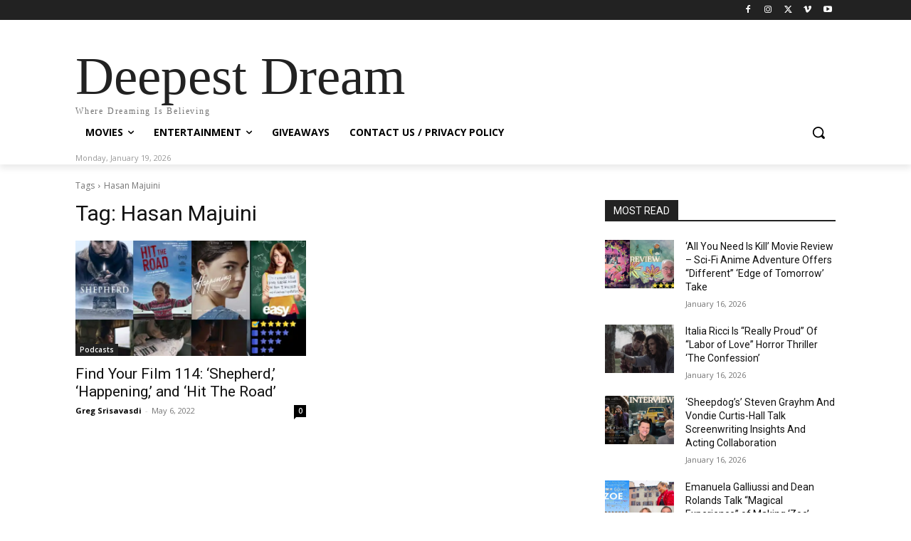

--- FILE ---
content_type: text/html; charset=UTF-8
request_url: https://deepestdream.com/tag/hasan-majuini/
body_size: 42710
content:
<!doctype html >
<!--[if IE 8]>    <html class="ie8" lang="en"> <![endif]-->
<!--[if IE 9]>    <html class="ie9" lang="en"> <![endif]-->
<!--[if gt IE 8]><!--> <html lang="en-US"> <!--<![endif]-->
<head>
    <title>Hasan Majuini Archives - Deepest Dream</title>
    <meta charset="UTF-8" />
    <meta name="viewport" content="width=device-width, initial-scale=1.0">
    <link rel="pingback" href="https://deepestdream.com/xmlrpc.php" />
    <meta name='robots' content='index, follow, max-image-preview:large, max-snippet:-1, max-video-preview:-1' />
	<style>img:is([sizes="auto" i], [sizes^="auto," i]) { contain-intrinsic-size: 3000px 1500px }</style>
	<link rel="icon" type="image/png" href="https://deepestdream.com/wp-content/uploads/2021/08/DeepestDreamFavicon-e1627953541896.png"><!-- Jetpack Site Verification Tags -->
<meta name="google-site-verification" content="Fr9Mb50ephC4UCis3Y19hHjO1VRLZhwhYo2vdXElyn0" />
<!-- Google tag (gtag.js) consent mode dataLayer added by Site Kit -->
<script type="text/javascript" id="google_gtagjs-js-consent-mode-data-layer">
/* <![CDATA[ */
window.dataLayer = window.dataLayer || [];function gtag(){dataLayer.push(arguments);}
gtag('consent', 'default', {"ad_personalization":"denied","ad_storage":"denied","ad_user_data":"denied","analytics_storage":"denied","functionality_storage":"denied","security_storage":"denied","personalization_storage":"denied","region":["AT","BE","BG","CH","CY","CZ","DE","DK","EE","ES","FI","FR","GB","GR","HR","HU","IE","IS","IT","LI","LT","LU","LV","MT","NL","NO","PL","PT","RO","SE","SI","SK"],"wait_for_update":500});
window._googlesitekitConsentCategoryMap = {"statistics":["analytics_storage"],"marketing":["ad_storage","ad_user_data","ad_personalization"],"functional":["functionality_storage","security_storage"],"preferences":["personalization_storage"]};
window._googlesitekitConsents = {"ad_personalization":"denied","ad_storage":"denied","ad_user_data":"denied","analytics_storage":"denied","functionality_storage":"denied","security_storage":"denied","personalization_storage":"denied","region":["AT","BE","BG","CH","CY","CZ","DE","DK","EE","ES","FI","FR","GB","GR","HR","HU","IE","IS","IT","LI","LT","LU","LV","MT","NL","NO","PL","PT","RO","SE","SI","SK"],"wait_for_update":500};
/* ]]> */
</script>
<!-- End Google tag (gtag.js) consent mode dataLayer added by Site Kit -->

	<!-- This site is optimized with the Yoast SEO plugin v26.7 - https://yoast.com/wordpress/plugins/seo/ -->
	<link rel="canonical" href="https://deepestdream.com/tag/hasan-majuini/" />
	<meta property="og:locale" content="en_US" />
	<meta property="og:type" content="article" />
	<meta property="og:title" content="Hasan Majuini Archives - Deepest Dream" />
	<meta property="og:url" content="https://deepestdream.com/tag/hasan-majuini/" />
	<meta property="og:site_name" content="Deepest Dream" />
	<meta name="twitter:card" content="summary_large_image" />
	<script type="application/ld+json" class="yoast-schema-graph">{"@context":"https://schema.org","@graph":[{"@type":"CollectionPage","@id":"https://deepestdream.com/tag/hasan-majuini/","url":"https://deepestdream.com/tag/hasan-majuini/","name":"Hasan Majuini Archives - Deepest Dream","isPartOf":{"@id":"https://deepestdream.com/#website"},"primaryImageOfPage":{"@id":"https://deepestdream.com/tag/hasan-majuini/#primaryimage"},"image":{"@id":"https://deepestdream.com/tag/hasan-majuini/#primaryimage"},"thumbnailUrl":"https://i0.wp.com/deepestdream.com/wp-content/uploads/2022/05/FindYourFilmEpisode114Cover1.jpg?fit=1280%2C720&ssl=1","breadcrumb":{"@id":"https://deepestdream.com/tag/hasan-majuini/#breadcrumb"},"inLanguage":"en-US"},{"@type":"ImageObject","inLanguage":"en-US","@id":"https://deepestdream.com/tag/hasan-majuini/#primaryimage","url":"https://i0.wp.com/deepestdream.com/wp-content/uploads/2022/05/FindYourFilmEpisode114Cover1.jpg?fit=1280%2C720&ssl=1","contentUrl":"https://i0.wp.com/deepestdream.com/wp-content/uploads/2022/05/FindYourFilmEpisode114Cover1.jpg?fit=1280%2C720&ssl=1","width":1280,"height":720},{"@type":"BreadcrumbList","@id":"https://deepestdream.com/tag/hasan-majuini/#breadcrumb","itemListElement":[{"@type":"ListItem","position":1,"name":"Home","item":"https://deepestdream.com/"},{"@type":"ListItem","position":2,"name":"Hasan Majuini"}]},{"@type":"WebSite","@id":"https://deepestdream.com/#website","url":"https://deepestdream.com/","name":"Deepest Dream","description":"Where Dreaming Is Believing","potentialAction":[{"@type":"SearchAction","target":{"@type":"EntryPoint","urlTemplate":"https://deepestdream.com/?s={search_term_string}"},"query-input":{"@type":"PropertyValueSpecification","valueRequired":true,"valueName":"search_term_string"}}],"inLanguage":"en-US"}]}</script>
	<!-- / Yoast SEO plugin. -->


<link rel='dns-prefetch' href='//public-api.wordpress.com' />
<link rel='dns-prefetch' href='//secure.gravatar.com' />
<link rel='dns-prefetch' href='//www.googletagmanager.com' />
<link rel='dns-prefetch' href='//stats.wp.com' />
<link rel='dns-prefetch' href='//fonts.googleapis.com' />
<link rel='dns-prefetch' href='//widgets.wp.com' />
<link rel='dns-prefetch' href='//jetpack.wordpress.com' />
<link rel='dns-prefetch' href='//s0.wp.com' />
<link rel='dns-prefetch' href='//0.gravatar.com' />
<link rel='dns-prefetch' href='//1.gravatar.com' />
<link rel='dns-prefetch' href='//2.gravatar.com' />
<link rel='dns-prefetch' href='//s.pubmine.com' />
<link rel='dns-prefetch' href='//x.bidswitch.net' />
<link rel='dns-prefetch' href='//static.criteo.net' />
<link rel='dns-prefetch' href='//ib.adnxs.com' />
<link rel='dns-prefetch' href='//aax.amazon-adsystem.com' />
<link rel='dns-prefetch' href='//bidder.criteo.com' />
<link rel='dns-prefetch' href='//cas.criteo.com' />
<link rel='dns-prefetch' href='//gum.criteo.com' />
<link rel='dns-prefetch' href='//ads.pubmatic.com' />
<link rel='dns-prefetch' href='//gads.pubmatic.com' />
<link rel='dns-prefetch' href='//tpc.googlesyndication.com' />
<link rel='dns-prefetch' href='//ad.doubleclick.net' />
<link rel='dns-prefetch' href='//googleads.g.doubleclick.net' />
<link rel='dns-prefetch' href='//www.googletagservices.com' />
<link rel='dns-prefetch' href='//cdn.switchadhub.com' />
<link rel='dns-prefetch' href='//delivery.g.switchadhub.com' />
<link rel='dns-prefetch' href='//delivery.swid.switchadhub.com' />
<link rel='dns-prefetch' href='//af.pubmine.com' />
<link rel='dns-prefetch' href='//pagead2.googlesyndication.com' />
<link rel='dns-prefetch' href='//fundingchoicesmessages.google.com' />
<link rel='preconnect' href='//i0.wp.com' />
<link rel='preconnect' href='//c0.wp.com' />
<link rel="alternate" type="application/rss+xml" title="Deepest Dream &raquo; Feed" href="https://deepestdream.com/feed/" />
<link rel="alternate" type="application/rss+xml" title="Deepest Dream &raquo; Comments Feed" href="https://deepestdream.com/comments/feed/" />
<link rel="alternate" type="application/rss+xml" title="Deepest Dream &raquo; Hasan Majuini Tag Feed" href="https://deepestdream.com/tag/hasan-majuini/feed/" />
<script type="text/javascript">
/* <![CDATA[ */
window._wpemojiSettings = {"baseUrl":"https:\/\/s.w.org\/images\/core\/emoji\/16.0.1\/72x72\/","ext":".png","svgUrl":"https:\/\/s.w.org\/images\/core\/emoji\/16.0.1\/svg\/","svgExt":".svg","source":{"concatemoji":"https:\/\/deepestdream.com\/wp-includes\/js\/wp-emoji-release.min.js?ver=6.8.3"}};
/*! This file is auto-generated */
!function(s,n){var o,i,e;function c(e){try{var t={supportTests:e,timestamp:(new Date).valueOf()};sessionStorage.setItem(o,JSON.stringify(t))}catch(e){}}function p(e,t,n){e.clearRect(0,0,e.canvas.width,e.canvas.height),e.fillText(t,0,0);var t=new Uint32Array(e.getImageData(0,0,e.canvas.width,e.canvas.height).data),a=(e.clearRect(0,0,e.canvas.width,e.canvas.height),e.fillText(n,0,0),new Uint32Array(e.getImageData(0,0,e.canvas.width,e.canvas.height).data));return t.every(function(e,t){return e===a[t]})}function u(e,t){e.clearRect(0,0,e.canvas.width,e.canvas.height),e.fillText(t,0,0);for(var n=e.getImageData(16,16,1,1),a=0;a<n.data.length;a++)if(0!==n.data[a])return!1;return!0}function f(e,t,n,a){switch(t){case"flag":return n(e,"\ud83c\udff3\ufe0f\u200d\u26a7\ufe0f","\ud83c\udff3\ufe0f\u200b\u26a7\ufe0f")?!1:!n(e,"\ud83c\udde8\ud83c\uddf6","\ud83c\udde8\u200b\ud83c\uddf6")&&!n(e,"\ud83c\udff4\udb40\udc67\udb40\udc62\udb40\udc65\udb40\udc6e\udb40\udc67\udb40\udc7f","\ud83c\udff4\u200b\udb40\udc67\u200b\udb40\udc62\u200b\udb40\udc65\u200b\udb40\udc6e\u200b\udb40\udc67\u200b\udb40\udc7f");case"emoji":return!a(e,"\ud83e\udedf")}return!1}function g(e,t,n,a){var r="undefined"!=typeof WorkerGlobalScope&&self instanceof WorkerGlobalScope?new OffscreenCanvas(300,150):s.createElement("canvas"),o=r.getContext("2d",{willReadFrequently:!0}),i=(o.textBaseline="top",o.font="600 32px Arial",{});return e.forEach(function(e){i[e]=t(o,e,n,a)}),i}function t(e){var t=s.createElement("script");t.src=e,t.defer=!0,s.head.appendChild(t)}"undefined"!=typeof Promise&&(o="wpEmojiSettingsSupports",i=["flag","emoji"],n.supports={everything:!0,everythingExceptFlag:!0},e=new Promise(function(e){s.addEventListener("DOMContentLoaded",e,{once:!0})}),new Promise(function(t){var n=function(){try{var e=JSON.parse(sessionStorage.getItem(o));if("object"==typeof e&&"number"==typeof e.timestamp&&(new Date).valueOf()<e.timestamp+604800&&"object"==typeof e.supportTests)return e.supportTests}catch(e){}return null}();if(!n){if("undefined"!=typeof Worker&&"undefined"!=typeof OffscreenCanvas&&"undefined"!=typeof URL&&URL.createObjectURL&&"undefined"!=typeof Blob)try{var e="postMessage("+g.toString()+"("+[JSON.stringify(i),f.toString(),p.toString(),u.toString()].join(",")+"));",a=new Blob([e],{type:"text/javascript"}),r=new Worker(URL.createObjectURL(a),{name:"wpTestEmojiSupports"});return void(r.onmessage=function(e){c(n=e.data),r.terminate(),t(n)})}catch(e){}c(n=g(i,f,p,u))}t(n)}).then(function(e){for(var t in e)n.supports[t]=e[t],n.supports.everything=n.supports.everything&&n.supports[t],"flag"!==t&&(n.supports.everythingExceptFlag=n.supports.everythingExceptFlag&&n.supports[t]);n.supports.everythingExceptFlag=n.supports.everythingExceptFlag&&!n.supports.flag,n.DOMReady=!1,n.readyCallback=function(){n.DOMReady=!0}}).then(function(){return e}).then(function(){var e;n.supports.everything||(n.readyCallback(),(e=n.source||{}).concatemoji?t(e.concatemoji):e.wpemoji&&e.twemoji&&(t(e.twemoji),t(e.wpemoji)))}))}((window,document),window._wpemojiSettings);
/* ]]> */
</script>
<style id='wp-emoji-styles-inline-css' type='text/css'>

	img.wp-smiley, img.emoji {
		display: inline !important;
		border: none !important;
		box-shadow: none !important;
		height: 1em !important;
		width: 1em !important;
		margin: 0 0.07em !important;
		vertical-align: -0.1em !important;
		background: none !important;
		padding: 0 !important;
	}
</style>
<style id='classic-theme-styles-inline-css' type='text/css'>
/*! This file is auto-generated */
.wp-block-button__link{color:#fff;background-color:#32373c;border-radius:9999px;box-shadow:none;text-decoration:none;padding:calc(.667em + 2px) calc(1.333em + 2px);font-size:1.125em}.wp-block-file__button{background:#32373c;color:#fff;text-decoration:none}
</style>
<link rel='stylesheet' id='mediaelement-css' href='https://c0.wp.com/c/6.8.3/wp-includes/js/mediaelement/mediaelementplayer-legacy.min.css' type='text/css' media='all' />
<link rel='stylesheet' id='wp-mediaelement-css' href='https://c0.wp.com/c/6.8.3/wp-includes/js/mediaelement/wp-mediaelement.min.css' type='text/css' media='all' />
<style id='jetpack-sharing-buttons-style-inline-css' type='text/css'>
.jetpack-sharing-buttons__services-list{display:flex;flex-direction:row;flex-wrap:wrap;gap:0;list-style-type:none;margin:5px;padding:0}.jetpack-sharing-buttons__services-list.has-small-icon-size{font-size:12px}.jetpack-sharing-buttons__services-list.has-normal-icon-size{font-size:16px}.jetpack-sharing-buttons__services-list.has-large-icon-size{font-size:24px}.jetpack-sharing-buttons__services-list.has-huge-icon-size{font-size:36px}@media print{.jetpack-sharing-buttons__services-list{display:none!important}}.editor-styles-wrapper .wp-block-jetpack-sharing-buttons{gap:0;padding-inline-start:0}ul.jetpack-sharing-buttons__services-list.has-background{padding:1.25em 2.375em}
</style>
<style id='global-styles-inline-css' type='text/css'>
:root{--wp--preset--aspect-ratio--square: 1;--wp--preset--aspect-ratio--4-3: 4/3;--wp--preset--aspect-ratio--3-4: 3/4;--wp--preset--aspect-ratio--3-2: 3/2;--wp--preset--aspect-ratio--2-3: 2/3;--wp--preset--aspect-ratio--16-9: 16/9;--wp--preset--aspect-ratio--9-16: 9/16;--wp--preset--color--black: #000000;--wp--preset--color--cyan-bluish-gray: #abb8c3;--wp--preset--color--white: #ffffff;--wp--preset--color--pale-pink: #f78da7;--wp--preset--color--vivid-red: #cf2e2e;--wp--preset--color--luminous-vivid-orange: #ff6900;--wp--preset--color--luminous-vivid-amber: #fcb900;--wp--preset--color--light-green-cyan: #7bdcb5;--wp--preset--color--vivid-green-cyan: #00d084;--wp--preset--color--pale-cyan-blue: #8ed1fc;--wp--preset--color--vivid-cyan-blue: #0693e3;--wp--preset--color--vivid-purple: #9b51e0;--wp--preset--gradient--vivid-cyan-blue-to-vivid-purple: linear-gradient(135deg,rgba(6,147,227,1) 0%,rgb(155,81,224) 100%);--wp--preset--gradient--light-green-cyan-to-vivid-green-cyan: linear-gradient(135deg,rgb(122,220,180) 0%,rgb(0,208,130) 100%);--wp--preset--gradient--luminous-vivid-amber-to-luminous-vivid-orange: linear-gradient(135deg,rgba(252,185,0,1) 0%,rgba(255,105,0,1) 100%);--wp--preset--gradient--luminous-vivid-orange-to-vivid-red: linear-gradient(135deg,rgba(255,105,0,1) 0%,rgb(207,46,46) 100%);--wp--preset--gradient--very-light-gray-to-cyan-bluish-gray: linear-gradient(135deg,rgb(238,238,238) 0%,rgb(169,184,195) 100%);--wp--preset--gradient--cool-to-warm-spectrum: linear-gradient(135deg,rgb(74,234,220) 0%,rgb(151,120,209) 20%,rgb(207,42,186) 40%,rgb(238,44,130) 60%,rgb(251,105,98) 80%,rgb(254,248,76) 100%);--wp--preset--gradient--blush-light-purple: linear-gradient(135deg,rgb(255,206,236) 0%,rgb(152,150,240) 100%);--wp--preset--gradient--blush-bordeaux: linear-gradient(135deg,rgb(254,205,165) 0%,rgb(254,45,45) 50%,rgb(107,0,62) 100%);--wp--preset--gradient--luminous-dusk: linear-gradient(135deg,rgb(255,203,112) 0%,rgb(199,81,192) 50%,rgb(65,88,208) 100%);--wp--preset--gradient--pale-ocean: linear-gradient(135deg,rgb(255,245,203) 0%,rgb(182,227,212) 50%,rgb(51,167,181) 100%);--wp--preset--gradient--electric-grass: linear-gradient(135deg,rgb(202,248,128) 0%,rgb(113,206,126) 100%);--wp--preset--gradient--midnight: linear-gradient(135deg,rgb(2,3,129) 0%,rgb(40,116,252) 100%);--wp--preset--font-size--small: 11px;--wp--preset--font-size--medium: 20px;--wp--preset--font-size--large: 32px;--wp--preset--font-size--x-large: 42px;--wp--preset--font-size--regular: 15px;--wp--preset--font-size--larger: 50px;--wp--preset--spacing--20: 0.44rem;--wp--preset--spacing--30: 0.67rem;--wp--preset--spacing--40: 1rem;--wp--preset--spacing--50: 1.5rem;--wp--preset--spacing--60: 2.25rem;--wp--preset--spacing--70: 3.38rem;--wp--preset--spacing--80: 5.06rem;--wp--preset--shadow--natural: 6px 6px 9px rgba(0, 0, 0, 0.2);--wp--preset--shadow--deep: 12px 12px 50px rgba(0, 0, 0, 0.4);--wp--preset--shadow--sharp: 6px 6px 0px rgba(0, 0, 0, 0.2);--wp--preset--shadow--outlined: 6px 6px 0px -3px rgba(255, 255, 255, 1), 6px 6px rgba(0, 0, 0, 1);--wp--preset--shadow--crisp: 6px 6px 0px rgba(0, 0, 0, 1);}:where(.is-layout-flex){gap: 0.5em;}:where(.is-layout-grid){gap: 0.5em;}body .is-layout-flex{display: flex;}.is-layout-flex{flex-wrap: wrap;align-items: center;}.is-layout-flex > :is(*, div){margin: 0;}body .is-layout-grid{display: grid;}.is-layout-grid > :is(*, div){margin: 0;}:where(.wp-block-columns.is-layout-flex){gap: 2em;}:where(.wp-block-columns.is-layout-grid){gap: 2em;}:where(.wp-block-post-template.is-layout-flex){gap: 1.25em;}:where(.wp-block-post-template.is-layout-grid){gap: 1.25em;}.has-black-color{color: var(--wp--preset--color--black) !important;}.has-cyan-bluish-gray-color{color: var(--wp--preset--color--cyan-bluish-gray) !important;}.has-white-color{color: var(--wp--preset--color--white) !important;}.has-pale-pink-color{color: var(--wp--preset--color--pale-pink) !important;}.has-vivid-red-color{color: var(--wp--preset--color--vivid-red) !important;}.has-luminous-vivid-orange-color{color: var(--wp--preset--color--luminous-vivid-orange) !important;}.has-luminous-vivid-amber-color{color: var(--wp--preset--color--luminous-vivid-amber) !important;}.has-light-green-cyan-color{color: var(--wp--preset--color--light-green-cyan) !important;}.has-vivid-green-cyan-color{color: var(--wp--preset--color--vivid-green-cyan) !important;}.has-pale-cyan-blue-color{color: var(--wp--preset--color--pale-cyan-blue) !important;}.has-vivid-cyan-blue-color{color: var(--wp--preset--color--vivid-cyan-blue) !important;}.has-vivid-purple-color{color: var(--wp--preset--color--vivid-purple) !important;}.has-black-background-color{background-color: var(--wp--preset--color--black) !important;}.has-cyan-bluish-gray-background-color{background-color: var(--wp--preset--color--cyan-bluish-gray) !important;}.has-white-background-color{background-color: var(--wp--preset--color--white) !important;}.has-pale-pink-background-color{background-color: var(--wp--preset--color--pale-pink) !important;}.has-vivid-red-background-color{background-color: var(--wp--preset--color--vivid-red) !important;}.has-luminous-vivid-orange-background-color{background-color: var(--wp--preset--color--luminous-vivid-orange) !important;}.has-luminous-vivid-amber-background-color{background-color: var(--wp--preset--color--luminous-vivid-amber) !important;}.has-light-green-cyan-background-color{background-color: var(--wp--preset--color--light-green-cyan) !important;}.has-vivid-green-cyan-background-color{background-color: var(--wp--preset--color--vivid-green-cyan) !important;}.has-pale-cyan-blue-background-color{background-color: var(--wp--preset--color--pale-cyan-blue) !important;}.has-vivid-cyan-blue-background-color{background-color: var(--wp--preset--color--vivid-cyan-blue) !important;}.has-vivid-purple-background-color{background-color: var(--wp--preset--color--vivid-purple) !important;}.has-black-border-color{border-color: var(--wp--preset--color--black) !important;}.has-cyan-bluish-gray-border-color{border-color: var(--wp--preset--color--cyan-bluish-gray) !important;}.has-white-border-color{border-color: var(--wp--preset--color--white) !important;}.has-pale-pink-border-color{border-color: var(--wp--preset--color--pale-pink) !important;}.has-vivid-red-border-color{border-color: var(--wp--preset--color--vivid-red) !important;}.has-luminous-vivid-orange-border-color{border-color: var(--wp--preset--color--luminous-vivid-orange) !important;}.has-luminous-vivid-amber-border-color{border-color: var(--wp--preset--color--luminous-vivid-amber) !important;}.has-light-green-cyan-border-color{border-color: var(--wp--preset--color--light-green-cyan) !important;}.has-vivid-green-cyan-border-color{border-color: var(--wp--preset--color--vivid-green-cyan) !important;}.has-pale-cyan-blue-border-color{border-color: var(--wp--preset--color--pale-cyan-blue) !important;}.has-vivid-cyan-blue-border-color{border-color: var(--wp--preset--color--vivid-cyan-blue) !important;}.has-vivid-purple-border-color{border-color: var(--wp--preset--color--vivid-purple) !important;}.has-vivid-cyan-blue-to-vivid-purple-gradient-background{background: var(--wp--preset--gradient--vivid-cyan-blue-to-vivid-purple) !important;}.has-light-green-cyan-to-vivid-green-cyan-gradient-background{background: var(--wp--preset--gradient--light-green-cyan-to-vivid-green-cyan) !important;}.has-luminous-vivid-amber-to-luminous-vivid-orange-gradient-background{background: var(--wp--preset--gradient--luminous-vivid-amber-to-luminous-vivid-orange) !important;}.has-luminous-vivid-orange-to-vivid-red-gradient-background{background: var(--wp--preset--gradient--luminous-vivid-orange-to-vivid-red) !important;}.has-very-light-gray-to-cyan-bluish-gray-gradient-background{background: var(--wp--preset--gradient--very-light-gray-to-cyan-bluish-gray) !important;}.has-cool-to-warm-spectrum-gradient-background{background: var(--wp--preset--gradient--cool-to-warm-spectrum) !important;}.has-blush-light-purple-gradient-background{background: var(--wp--preset--gradient--blush-light-purple) !important;}.has-blush-bordeaux-gradient-background{background: var(--wp--preset--gradient--blush-bordeaux) !important;}.has-luminous-dusk-gradient-background{background: var(--wp--preset--gradient--luminous-dusk) !important;}.has-pale-ocean-gradient-background{background: var(--wp--preset--gradient--pale-ocean) !important;}.has-electric-grass-gradient-background{background: var(--wp--preset--gradient--electric-grass) !important;}.has-midnight-gradient-background{background: var(--wp--preset--gradient--midnight) !important;}.has-small-font-size{font-size: var(--wp--preset--font-size--small) !important;}.has-medium-font-size{font-size: var(--wp--preset--font-size--medium) !important;}.has-large-font-size{font-size: var(--wp--preset--font-size--large) !important;}.has-x-large-font-size{font-size: var(--wp--preset--font-size--x-large) !important;}
:where(.wp-block-post-template.is-layout-flex){gap: 1.25em;}:where(.wp-block-post-template.is-layout-grid){gap: 1.25em;}
:where(.wp-block-columns.is-layout-flex){gap: 2em;}:where(.wp-block-columns.is-layout-grid){gap: 2em;}
:root :where(.wp-block-pullquote){font-size: 1.5em;line-height: 1.6;}
</style>
<link rel='stylesheet' id='contact-form-7-css' href='https://deepestdream.com/wp-content/plugins/contact-form-7/includes/css/styles.css?ver=6.1.4' type='text/css' media='all' />
<link rel='stylesheet' id='wp-components-css' href='https://c0.wp.com/c/6.8.3/wp-includes/css/dist/components/style.min.css' type='text/css' media='all' />
<link rel='stylesheet' id='godaddy-styles-css' href='https://deepestdream.com/wp-content/mu-plugins/vendor/wpex/godaddy-launch/includes/Dependencies/GoDaddy/Styles/build/latest.css?ver=2.0.2' type='text/css' media='all' />
<link rel='stylesheet' id='td-plugin-newsletter-css' href='https://deepestdream.com/wp-content/plugins/td-newsletter/style.css?ver=12.7.4' type='text/css' media='all' />
<link rel='stylesheet' id='td-plugin-multi-purpose-css' href='https://deepestdream.com/wp-content/plugins/td-composer/td-multi-purpose/style.css?ver=9c5a7338c90cbd82cb580e34cffb127f' type='text/css' media='all' />
<link rel='stylesheet' id='google-fonts-style-css' href='https://fonts.googleapis.com/css?family=Open+Sans%3A400%2C600%2C700%2C300%7CRoboto%3A400%2C600%2C700%2C300&#038;display=swap&#038;ver=12.7.4' type='text/css' media='all' />
<link rel='stylesheet' id='jetpack_likes-css' href='https://c0.wp.com/p/jetpack/15.4/modules/likes/style.css' type='text/css' media='all' />
<link rel='stylesheet' id='wordads-css' href='https://c0.wp.com/p/jetpack/15.4/modules/wordads/css/style.css' type='text/css' media='all' />
<link rel='stylesheet' id='td-theme-css' href='https://deepestdream.com/wp-content/themes/Newspaper/style.css?ver=12.7.4' type='text/css' media='all' />
<style id='td-theme-inline-css' type='text/css'>@media (max-width:767px){.td-header-desktop-wrap{display:none}}@media (min-width:767px){.td-header-mobile-wrap{display:none}}</style>
<link rel='stylesheet' id='td-legacy-framework-front-style-css' href='https://deepestdream.com/wp-content/plugins/td-composer/legacy/Newspaper/assets/css/td_legacy_main.css?ver=9c5a7338c90cbd82cb580e34cffb127f' type='text/css' media='all' />
<link rel='stylesheet' id='td-standard-pack-framework-front-style-css' href='https://deepestdream.com/wp-content/plugins/td-standard-pack/Newspaper/assets/css/td_standard_pack_main.css?ver=1314111a2e147bac488ccdd97e4704ff' type='text/css' media='all' />
<link rel='stylesheet' id='tdb_style_cloud_templates_front-css' href='https://deepestdream.com/wp-content/plugins/td-cloud-library/assets/css/tdb_main.css?ver=496e217dc78570a2932146e73f7c4a14' type='text/css' media='all' />
<script type="text/javascript" src="https://c0.wp.com/c/6.8.3/wp-includes/js/dist/vendor/wp-polyfill.min.js" id="wp-polyfill-js"></script>
<script type="text/javascript" src="https://deepestdream.com/wp-content/plugins/jetpack/_inc/build/wordads/js/adflow-loader.min.js?minify=false&amp;ver=15.4" id="adflow_script_loader-js"></script>
<script type="text/javascript" src="https://public-api.wordpress.com/wpcom/v2/sites/62181114/adflow/conf/?_jsonp=a8c_adflow_callback&amp;ver=15.4" id="adflow_config-js"></script>
<script type="text/javascript" src="https://c0.wp.com/c/6.8.3/wp-includes/js/jquery/jquery.min.js" id="jquery-core-js"></script>
<script type="text/javascript" src="https://c0.wp.com/c/6.8.3/wp-includes/js/jquery/jquery-migrate.min.js" id="jquery-migrate-js"></script>
<script type="text/javascript" src="https://deepestdream.com/wp-content/plugins/jetpack/_inc/build/wordads/js/cmp-loader.min.js?minify=false&amp;ver=15.4" id="cmp_script_loader-js"></script>
<script type="text/javascript" src="https://public-api.wordpress.com/wpcom/v2/sites/62181114/cmp/configuration/en_us/?_jsonp=a8c_cmp_callback&amp;ver=15.4" id="cmp_config_script-js"></script>

<!-- Google tag (gtag.js) snippet added by Site Kit -->
<!-- Google Analytics snippet added by Site Kit -->
<script type="text/javascript" src="https://www.googletagmanager.com/gtag/js?id=GT-57Z73PL" id="google_gtagjs-js" async></script>
<script type="text/javascript" id="google_gtagjs-js-after">
/* <![CDATA[ */
window.dataLayer = window.dataLayer || [];function gtag(){dataLayer.push(arguments);}
gtag("set","linker",{"domains":["deepestdream.com"]});
gtag("js", new Date());
gtag("set", "developer_id.dZTNiMT", true);
gtag("config", "GT-57Z73PL");
/* ]]> */
</script>
<link rel="https://api.w.org/" href="https://deepestdream.com/wp-json/" /><link rel="alternate" title="JSON" type="application/json" href="https://deepestdream.com/wp-json/wp/v2/tags/8377" /><link rel="EditURI" type="application/rsd+xml" title="RSD" href="https://deepestdream.com/xmlrpc.php?rsd" />
<meta name="generator" content="WordPress 6.8.3" />
<meta name="generator" content="Site Kit by Google 1.170.0" />	<style>img#wpstats{display:none}</style>
		    <script>
        window.tdb_global_vars = {"wpRestUrl":"https:\/\/deepestdream.com\/wp-json\/","permalinkStructure":"\/%postname%\/"};
        window.tdb_p_autoload_vars = {"isAjax":false,"isAdminBarShowing":false};
    </script>
    
    <style id="tdb-global-colors">:root{--reel-news-white:#FFFFFF;--reel-news-black:#000000;--reel-news-accent:#312DA1;--reel-news-light-grey:#919191;--reel-news-black-transparent:rgba(0,0,0,0.85);--reel-news-red:#ff0000;--reel-news-dark-gray:#313131;--reel-news-transparent:rgba(255,255,255,0.55)}</style>

    
	
<!-- Google AdSense meta tags added by Site Kit -->
<meta name="google-adsense-platform-account" content="ca-host-pub-2644536267352236">
<meta name="google-adsense-platform-domain" content="sitekit.withgoogle.com">
<!-- End Google AdSense meta tags added by Site Kit -->
<script type="text/javascript">
/* <![CDATA[ */
var wa_smart = { 'post_id': null, 'origin': 'jetpack', 'theme': 'Newspaper', 'target': 'wp_blog_id=62181114;language=en_US', 'top': { 'enabled': true }, 'inline': { 'enabled': false }, 'belowpost': { 'enabled': false }, 'bottom_sticky': { 'enabled': false }, 'sidebar_sticky_right': { 'enabled': false }, 'gutenberg_rectangle': { 'enabled': false }, 'gutenberg_leaderboard': { 'enabled': false }, 'gutenberg_mobile_leaderboard': { 'enabled': false }, 'gutenberg_skyscraper': { 'enabled': false }, 'sidebar_widget_mediumrectangle': { 'enabled': false }, 'sidebar_widget_leaderboard': { 'enabled': false }, 'sidebar_widget_wideskyscraper': { 'enabled': false }, 'shortcode': { 'enabled': false } }; wa_smart.cmd = [];
/* ]]> */
</script>

<!-- Google AdSense snippet added by Site Kit -->
<script type="text/javascript" async="async" src="https://pagead2.googlesyndication.com/pagead/js/adsbygoogle.js?client=ca-pub-8630270181323957&amp;host=ca-host-pub-2644536267352236" crossorigin="anonymous"></script>

<!-- End Google AdSense snippet added by Site Kit -->

<!-- Google AdSense Ad Blocking Recovery snippet added by Site Kit -->
<script async src="https://fundingchoicesmessages.google.com/i/pub-8630270181323957?ers=1" nonce="CQAk1GOEDKWxVnIZ_15Eyw"></script><script nonce="CQAk1GOEDKWxVnIZ_15Eyw">(function() {function signalGooglefcPresent() {if (!window.frames['googlefcPresent']) {if (document.body) {const iframe = document.createElement('iframe'); iframe.style = 'width: 0; height: 0; border: none; z-index: -1000; left: -1000px; top: -1000px;'; iframe.style.display = 'none'; iframe.name = 'googlefcPresent'; document.body.appendChild(iframe);} else {setTimeout(signalGooglefcPresent, 0);}}}signalGooglefcPresent();})();</script>
<!-- End Google AdSense Ad Blocking Recovery snippet added by Site Kit -->

<!-- Google AdSense Ad Blocking Recovery Error Protection snippet added by Site Kit -->
<script>(function(){'use strict';function aa(a){var b=0;return function(){return b<a.length?{done:!1,value:a[b++]}:{done:!0}}}var ba="function"==typeof Object.defineProperties?Object.defineProperty:function(a,b,c){if(a==Array.prototype||a==Object.prototype)return a;a[b]=c.value;return a};
function ca(a){a=["object"==typeof globalThis&&globalThis,a,"object"==typeof window&&window,"object"==typeof self&&self,"object"==typeof global&&global];for(var b=0;b<a.length;++b){var c=a[b];if(c&&c.Math==Math)return c}throw Error("Cannot find global object");}var da=ca(this);function k(a,b){if(b)a:{var c=da;a=a.split(".");for(var d=0;d<a.length-1;d++){var e=a[d];if(!(e in c))break a;c=c[e]}a=a[a.length-1];d=c[a];b=b(d);b!=d&&null!=b&&ba(c,a,{configurable:!0,writable:!0,value:b})}}
function ea(a){return a.raw=a}function m(a){var b="undefined"!=typeof Symbol&&Symbol.iterator&&a[Symbol.iterator];if(b)return b.call(a);if("number"==typeof a.length)return{next:aa(a)};throw Error(String(a)+" is not an iterable or ArrayLike");}function fa(a){for(var b,c=[];!(b=a.next()).done;)c.push(b.value);return c}var ha="function"==typeof Object.create?Object.create:function(a){function b(){}b.prototype=a;return new b},n;
if("function"==typeof Object.setPrototypeOf)n=Object.setPrototypeOf;else{var q;a:{var ia={a:!0},ja={};try{ja.__proto__=ia;q=ja.a;break a}catch(a){}q=!1}n=q?function(a,b){a.__proto__=b;if(a.__proto__!==b)throw new TypeError(a+" is not extensible");return a}:null}var ka=n;
function r(a,b){a.prototype=ha(b.prototype);a.prototype.constructor=a;if(ka)ka(a,b);else for(var c in b)if("prototype"!=c)if(Object.defineProperties){var d=Object.getOwnPropertyDescriptor(b,c);d&&Object.defineProperty(a,c,d)}else a[c]=b[c];a.A=b.prototype}function la(){for(var a=Number(this),b=[],c=a;c<arguments.length;c++)b[c-a]=arguments[c];return b}k("Number.MAX_SAFE_INTEGER",function(){return 9007199254740991});
k("Number.isFinite",function(a){return a?a:function(b){return"number"!==typeof b?!1:!isNaN(b)&&Infinity!==b&&-Infinity!==b}});k("Number.isInteger",function(a){return a?a:function(b){return Number.isFinite(b)?b===Math.floor(b):!1}});k("Number.isSafeInteger",function(a){return a?a:function(b){return Number.isInteger(b)&&Math.abs(b)<=Number.MAX_SAFE_INTEGER}});
k("Math.trunc",function(a){return a?a:function(b){b=Number(b);if(isNaN(b)||Infinity===b||-Infinity===b||0===b)return b;var c=Math.floor(Math.abs(b));return 0>b?-c:c}});k("Object.is",function(a){return a?a:function(b,c){return b===c?0!==b||1/b===1/c:b!==b&&c!==c}});k("Array.prototype.includes",function(a){return a?a:function(b,c){var d=this;d instanceof String&&(d=String(d));var e=d.length;c=c||0;for(0>c&&(c=Math.max(c+e,0));c<e;c++){var f=d[c];if(f===b||Object.is(f,b))return!0}return!1}});
k("String.prototype.includes",function(a){return a?a:function(b,c){if(null==this)throw new TypeError("The 'this' value for String.prototype.includes must not be null or undefined");if(b instanceof RegExp)throw new TypeError("First argument to String.prototype.includes must not be a regular expression");return-1!==this.indexOf(b,c||0)}});/*

 Copyright The Closure Library Authors.
 SPDX-License-Identifier: Apache-2.0
*/
var t=this||self;function v(a){return a};var w,x;a:{for(var ma=["CLOSURE_FLAGS"],y=t,z=0;z<ma.length;z++)if(y=y[ma[z]],null==y){x=null;break a}x=y}var na=x&&x[610401301];w=null!=na?na:!1;var A,oa=t.navigator;A=oa?oa.userAgentData||null:null;function B(a){return w?A?A.brands.some(function(b){return(b=b.brand)&&-1!=b.indexOf(a)}):!1:!1}function C(a){var b;a:{if(b=t.navigator)if(b=b.userAgent)break a;b=""}return-1!=b.indexOf(a)};function D(){return w?!!A&&0<A.brands.length:!1}function E(){return D()?B("Chromium"):(C("Chrome")||C("CriOS"))&&!(D()?0:C("Edge"))||C("Silk")};var pa=D()?!1:C("Trident")||C("MSIE");!C("Android")||E();E();C("Safari")&&(E()||(D()?0:C("Coast"))||(D()?0:C("Opera"))||(D()?0:C("Edge"))||(D()?B("Microsoft Edge"):C("Edg/"))||D()&&B("Opera"));var qa={},F=null;var ra="undefined"!==typeof Uint8Array,sa=!pa&&"function"===typeof btoa;function G(){return"function"===typeof BigInt};var H=0,I=0;function ta(a){var b=0>a;a=Math.abs(a);var c=a>>>0;a=Math.floor((a-c)/4294967296);b&&(c=m(ua(c,a)),b=c.next().value,a=c.next().value,c=b);H=c>>>0;I=a>>>0}function va(a,b){b>>>=0;a>>>=0;if(2097151>=b)var c=""+(4294967296*b+a);else G()?c=""+(BigInt(b)<<BigInt(32)|BigInt(a)):(c=(a>>>24|b<<8)&16777215,b=b>>16&65535,a=(a&16777215)+6777216*c+6710656*b,c+=8147497*b,b*=2,1E7<=a&&(c+=Math.floor(a/1E7),a%=1E7),1E7<=c&&(b+=Math.floor(c/1E7),c%=1E7),c=b+wa(c)+wa(a));return c}
function wa(a){a=String(a);return"0000000".slice(a.length)+a}function ua(a,b){b=~b;a?a=~a+1:b+=1;return[a,b]};var J;J="function"===typeof Symbol&&"symbol"===typeof Symbol()?Symbol():void 0;var xa=J?function(a,b){a[J]|=b}:function(a,b){void 0!==a.g?a.g|=b:Object.defineProperties(a,{g:{value:b,configurable:!0,writable:!0,enumerable:!1}})},K=J?function(a){return a[J]|0}:function(a){return a.g|0},L=J?function(a){return a[J]}:function(a){return a.g},M=J?function(a,b){a[J]=b;return a}:function(a,b){void 0!==a.g?a.g=b:Object.defineProperties(a,{g:{value:b,configurable:!0,writable:!0,enumerable:!1}});return a};function ya(a,b){M(b,(a|0)&-14591)}function za(a,b){M(b,(a|34)&-14557)}
function Aa(a){a=a>>14&1023;return 0===a?536870912:a};var N={},Ba={};function Ca(a){return!(!a||"object"!==typeof a||a.g!==Ba)}function Da(a){return null!==a&&"object"===typeof a&&!Array.isArray(a)&&a.constructor===Object}function P(a,b,c){if(!Array.isArray(a)||a.length)return!1;var d=K(a);if(d&1)return!0;if(!(b&&(Array.isArray(b)?b.includes(c):b.has(c))))return!1;M(a,d|1);return!0}Object.freeze(new function(){});Object.freeze(new function(){});var Ea=/^-?([1-9][0-9]*|0)(\.[0-9]+)?$/;var Q;function Fa(a,b){Q=b;a=new a(b);Q=void 0;return a}
function R(a,b,c){null==a&&(a=Q);Q=void 0;if(null==a){var d=96;c?(a=[c],d|=512):a=[];b&&(d=d&-16760833|(b&1023)<<14)}else{if(!Array.isArray(a))throw Error();d=K(a);if(d&64)return a;d|=64;if(c&&(d|=512,c!==a[0]))throw Error();a:{c=a;var e=c.length;if(e){var f=e-1;if(Da(c[f])){d|=256;b=f-(+!!(d&512)-1);if(1024<=b)throw Error();d=d&-16760833|(b&1023)<<14;break a}}if(b){b=Math.max(b,e-(+!!(d&512)-1));if(1024<b)throw Error();d=d&-16760833|(b&1023)<<14}}}M(a,d);return a};function Ga(a){switch(typeof a){case "number":return isFinite(a)?a:String(a);case "boolean":return a?1:0;case "object":if(a)if(Array.isArray(a)){if(P(a,void 0,0))return}else if(ra&&null!=a&&a instanceof Uint8Array){if(sa){for(var b="",c=0,d=a.length-10240;c<d;)b+=String.fromCharCode.apply(null,a.subarray(c,c+=10240));b+=String.fromCharCode.apply(null,c?a.subarray(c):a);a=btoa(b)}else{void 0===b&&(b=0);if(!F){F={};c="ABCDEFGHIJKLMNOPQRSTUVWXYZabcdefghijklmnopqrstuvwxyz0123456789".split("");d=["+/=",
"+/","-_=","-_.","-_"];for(var e=0;5>e;e++){var f=c.concat(d[e].split(""));qa[e]=f;for(var g=0;g<f.length;g++){var h=f[g];void 0===F[h]&&(F[h]=g)}}}b=qa[b];c=Array(Math.floor(a.length/3));d=b[64]||"";for(e=f=0;f<a.length-2;f+=3){var l=a[f],p=a[f+1];h=a[f+2];g=b[l>>2];l=b[(l&3)<<4|p>>4];p=b[(p&15)<<2|h>>6];h=b[h&63];c[e++]=g+l+p+h}g=0;h=d;switch(a.length-f){case 2:g=a[f+1],h=b[(g&15)<<2]||d;case 1:a=a[f],c[e]=b[a>>2]+b[(a&3)<<4|g>>4]+h+d}a=c.join("")}return a}}return a};function Ha(a,b,c){a=Array.prototype.slice.call(a);var d=a.length,e=b&256?a[d-1]:void 0;d+=e?-1:0;for(b=b&512?1:0;b<d;b++)a[b]=c(a[b]);if(e){b=a[b]={};for(var f in e)Object.prototype.hasOwnProperty.call(e,f)&&(b[f]=c(e[f]))}return a}function Ia(a,b,c,d,e){if(null!=a){if(Array.isArray(a))a=P(a,void 0,0)?void 0:e&&K(a)&2?a:Ja(a,b,c,void 0!==d,e);else if(Da(a)){var f={},g;for(g in a)Object.prototype.hasOwnProperty.call(a,g)&&(f[g]=Ia(a[g],b,c,d,e));a=f}else a=b(a,d);return a}}
function Ja(a,b,c,d,e){var f=d||c?K(a):0;d=d?!!(f&32):void 0;a=Array.prototype.slice.call(a);for(var g=0;g<a.length;g++)a[g]=Ia(a[g],b,c,d,e);c&&c(f,a);return a}function Ka(a){return a.s===N?a.toJSON():Ga(a)};function La(a,b,c){c=void 0===c?za:c;if(null!=a){if(ra&&a instanceof Uint8Array)return b?a:new Uint8Array(a);if(Array.isArray(a)){var d=K(a);if(d&2)return a;b&&(b=0===d||!!(d&32)&&!(d&64||!(d&16)));return b?M(a,(d|34)&-12293):Ja(a,La,d&4?za:c,!0,!0)}a.s===N&&(c=a.h,d=L(c),a=d&2?a:Fa(a.constructor,Ma(c,d,!0)));return a}}function Ma(a,b,c){var d=c||b&2?za:ya,e=!!(b&32);a=Ha(a,b,function(f){return La(f,e,d)});xa(a,32|(c?2:0));return a};function Na(a,b){a=a.h;return Oa(a,L(a),b)}function Oa(a,b,c,d){if(-1===c)return null;if(c>=Aa(b)){if(b&256)return a[a.length-1][c]}else{var e=a.length;if(d&&b&256&&(d=a[e-1][c],null!=d))return d;b=c+(+!!(b&512)-1);if(b<e)return a[b]}}function Pa(a,b,c,d,e){var f=Aa(b);if(c>=f||e){var g=b;if(b&256)e=a[a.length-1];else{if(null==d)return;e=a[f+(+!!(b&512)-1)]={};g|=256}e[c]=d;c<f&&(a[c+(+!!(b&512)-1)]=void 0);g!==b&&M(a,g)}else a[c+(+!!(b&512)-1)]=d,b&256&&(a=a[a.length-1],c in a&&delete a[c])}
function Qa(a,b){var c=Ra;var d=void 0===d?!1:d;var e=a.h;var f=L(e),g=Oa(e,f,b,d);if(null!=g&&"object"===typeof g&&g.s===N)c=g;else if(Array.isArray(g)){var h=K(g),l=h;0===l&&(l|=f&32);l|=f&2;l!==h&&M(g,l);c=new c(g)}else c=void 0;c!==g&&null!=c&&Pa(e,f,b,c,d);e=c;if(null==e)return e;a=a.h;f=L(a);f&2||(g=e,c=g.h,h=L(c),g=h&2?Fa(g.constructor,Ma(c,h,!1)):g,g!==e&&(e=g,Pa(a,f,b,e,d)));return e}function Sa(a,b){a=Na(a,b);return null==a||"string"===typeof a?a:void 0}
function Ta(a,b){var c=void 0===c?0:c;a=Na(a,b);if(null!=a)if(b=typeof a,"number"===b?Number.isFinite(a):"string"!==b?0:Ea.test(a))if("number"===typeof a){if(a=Math.trunc(a),!Number.isSafeInteger(a)){ta(a);b=H;var d=I;if(a=d&2147483648)b=~b+1>>>0,d=~d>>>0,0==b&&(d=d+1>>>0);b=4294967296*d+(b>>>0);a=a?-b:b}}else if(b=Math.trunc(Number(a)),Number.isSafeInteger(b))a=String(b);else{if(b=a.indexOf("."),-1!==b&&(a=a.substring(0,b)),!("-"===a[0]?20>a.length||20===a.length&&-922337<Number(a.substring(0,7)):
19>a.length||19===a.length&&922337>Number(a.substring(0,6)))){if(16>a.length)ta(Number(a));else if(G())a=BigInt(a),H=Number(a&BigInt(4294967295))>>>0,I=Number(a>>BigInt(32)&BigInt(4294967295));else{b=+("-"===a[0]);I=H=0;d=a.length;for(var e=b,f=(d-b)%6+b;f<=d;e=f,f+=6)e=Number(a.slice(e,f)),I*=1E6,H=1E6*H+e,4294967296<=H&&(I+=Math.trunc(H/4294967296),I>>>=0,H>>>=0);b&&(b=m(ua(H,I)),a=b.next().value,b=b.next().value,H=a,I=b)}a=H;b=I;b&2147483648?G()?a=""+(BigInt(b|0)<<BigInt(32)|BigInt(a>>>0)):(b=
m(ua(a,b)),a=b.next().value,b=b.next().value,a="-"+va(a,b)):a=va(a,b)}}else a=void 0;return null!=a?a:c}function S(a,b){a=Sa(a,b);return null!=a?a:""};function T(a,b,c){this.h=R(a,b,c)}T.prototype.toJSON=function(){return Ua(this,Ja(this.h,Ka,void 0,void 0,!1),!0)};T.prototype.s=N;T.prototype.toString=function(){return Ua(this,this.h,!1).toString()};
function Ua(a,b,c){var d=a.constructor.v,e=L(c?a.h:b);a=b.length;if(!a)return b;var f;if(Da(c=b[a-1])){a:{var g=c;var h={},l=!1,p;for(p in g)if(Object.prototype.hasOwnProperty.call(g,p)){var u=g[p];if(Array.isArray(u)){var jb=u;if(P(u,d,+p)||Ca(u)&&0===u.size)u=null;u!=jb&&(l=!0)}null!=u?h[p]=u:l=!0}if(l){for(var O in h){g=h;break a}g=null}}g!=c&&(f=!0);a--}for(p=+!!(e&512)-1;0<a;a--){O=a-1;c=b[O];O-=p;if(!(null==c||P(c,d,O)||Ca(c)&&0===c.size))break;var kb=!0}if(!f&&!kb)return b;b=Array.prototype.slice.call(b,
0,a);g&&b.push(g);return b};function Va(a){return function(b){if(null==b||""==b)b=new a;else{b=JSON.parse(b);if(!Array.isArray(b))throw Error(void 0);xa(b,32);b=Fa(a,b)}return b}};function Wa(a){this.h=R(a)}r(Wa,T);var Xa=Va(Wa);var U;function V(a){this.g=a}V.prototype.toString=function(){return this.g+""};var Ya={};function Za(a){if(void 0===U){var b=null;var c=t.trustedTypes;if(c&&c.createPolicy){try{b=c.createPolicy("goog#html",{createHTML:v,createScript:v,createScriptURL:v})}catch(d){t.console&&t.console.error(d.message)}U=b}else U=b}a=(b=U)?b.createScriptURL(a):a;return new V(a,Ya)};function $a(){return Math.floor(2147483648*Math.random()).toString(36)+Math.abs(Math.floor(2147483648*Math.random())^Date.now()).toString(36)};function ab(a,b){b=String(b);"application/xhtml+xml"===a.contentType&&(b=b.toLowerCase());return a.createElement(b)}function bb(a){this.g=a||t.document||document};/*

 SPDX-License-Identifier: Apache-2.0
*/
function cb(a,b){a.src=b instanceof V&&b.constructor===V?b.g:"type_error:TrustedResourceUrl";var c,d;(c=(b=null==(d=(c=(a.ownerDocument&&a.ownerDocument.defaultView||window).document).querySelector)?void 0:d.call(c,"script[nonce]"))?b.nonce||b.getAttribute("nonce")||"":"")&&a.setAttribute("nonce",c)};function db(a){a=void 0===a?document:a;return a.createElement("script")};function eb(a,b,c,d,e,f){try{var g=a.g,h=db(g);h.async=!0;cb(h,b);g.head.appendChild(h);h.addEventListener("load",function(){e();d&&g.head.removeChild(h)});h.addEventListener("error",function(){0<c?eb(a,b,c-1,d,e,f):(d&&g.head.removeChild(h),f())})}catch(l){f()}};var fb=t.atob("aHR0cHM6Ly93d3cuZ3N0YXRpYy5jb20vaW1hZ2VzL2ljb25zL21hdGVyaWFsL3N5c3RlbS8xeC93YXJuaW5nX2FtYmVyXzI0ZHAucG5n"),gb=t.atob("WW91IGFyZSBzZWVpbmcgdGhpcyBtZXNzYWdlIGJlY2F1c2UgYWQgb3Igc2NyaXB0IGJsb2NraW5nIHNvZnR3YXJlIGlzIGludGVyZmVyaW5nIHdpdGggdGhpcyBwYWdlLg=="),hb=t.atob("RGlzYWJsZSBhbnkgYWQgb3Igc2NyaXB0IGJsb2NraW5nIHNvZnR3YXJlLCB0aGVuIHJlbG9hZCB0aGlzIHBhZ2Uu");function ib(a,b,c){this.i=a;this.u=b;this.o=c;this.g=null;this.j=[];this.m=!1;this.l=new bb(this.i)}
function lb(a){if(a.i.body&&!a.m){var b=function(){mb(a);t.setTimeout(function(){nb(a,3)},50)};eb(a.l,a.u,2,!0,function(){t[a.o]||b()},b);a.m=!0}}
function mb(a){for(var b=W(1,5),c=0;c<b;c++){var d=X(a);a.i.body.appendChild(d);a.j.push(d)}b=X(a);b.style.bottom="0";b.style.left="0";b.style.position="fixed";b.style.width=W(100,110).toString()+"%";b.style.zIndex=W(2147483544,2147483644).toString();b.style.backgroundColor=ob(249,259,242,252,219,229);b.style.boxShadow="0 0 12px #888";b.style.color=ob(0,10,0,10,0,10);b.style.display="flex";b.style.justifyContent="center";b.style.fontFamily="Roboto, Arial";c=X(a);c.style.width=W(80,85).toString()+
"%";c.style.maxWidth=W(750,775).toString()+"px";c.style.margin="24px";c.style.display="flex";c.style.alignItems="flex-start";c.style.justifyContent="center";d=ab(a.l.g,"IMG");d.className=$a();d.src=fb;d.alt="Warning icon";d.style.height="24px";d.style.width="24px";d.style.paddingRight="16px";var e=X(a),f=X(a);f.style.fontWeight="bold";f.textContent=gb;var g=X(a);g.textContent=hb;Y(a,e,f);Y(a,e,g);Y(a,c,d);Y(a,c,e);Y(a,b,c);a.g=b;a.i.body.appendChild(a.g);b=W(1,5);for(c=0;c<b;c++)d=X(a),a.i.body.appendChild(d),
a.j.push(d)}function Y(a,b,c){for(var d=W(1,5),e=0;e<d;e++){var f=X(a);b.appendChild(f)}b.appendChild(c);c=W(1,5);for(d=0;d<c;d++)e=X(a),b.appendChild(e)}function W(a,b){return Math.floor(a+Math.random()*(b-a))}function ob(a,b,c,d,e,f){return"rgb("+W(Math.max(a,0),Math.min(b,255)).toString()+","+W(Math.max(c,0),Math.min(d,255)).toString()+","+W(Math.max(e,0),Math.min(f,255)).toString()+")"}function X(a){a=ab(a.l.g,"DIV");a.className=$a();return a}
function nb(a,b){0>=b||null!=a.g&&0!==a.g.offsetHeight&&0!==a.g.offsetWidth||(pb(a),mb(a),t.setTimeout(function(){nb(a,b-1)},50))}function pb(a){for(var b=m(a.j),c=b.next();!c.done;c=b.next())(c=c.value)&&c.parentNode&&c.parentNode.removeChild(c);a.j=[];(b=a.g)&&b.parentNode&&b.parentNode.removeChild(b);a.g=null};function qb(a,b,c,d,e){function f(l){document.body?g(document.body):0<l?t.setTimeout(function(){f(l-1)},e):b()}function g(l){l.appendChild(h);t.setTimeout(function(){h?(0!==h.offsetHeight&&0!==h.offsetWidth?b():a(),h.parentNode&&h.parentNode.removeChild(h)):a()},d)}var h=rb(c);f(3)}function rb(a){var b=document.createElement("div");b.className=a;b.style.width="1px";b.style.height="1px";b.style.position="absolute";b.style.left="-10000px";b.style.top="-10000px";b.style.zIndex="-10000";return b};function Ra(a){this.h=R(a)}r(Ra,T);function sb(a){this.h=R(a)}r(sb,T);var tb=Va(sb);function ub(a){var b=la.apply(1,arguments);if(0===b.length)return Za(a[0]);for(var c=a[0],d=0;d<b.length;d++)c+=encodeURIComponent(b[d])+a[d+1];return Za(c)};function vb(a){if(!a)return null;a=Sa(a,4);var b;null===a||void 0===a?b=null:b=Za(a);return b};var wb=ea([""]),xb=ea([""]);function yb(a,b){this.m=a;this.o=new bb(a.document);this.g=b;this.j=S(this.g,1);this.u=vb(Qa(this.g,2))||ub(wb);this.i=!1;b=vb(Qa(this.g,13))||ub(xb);this.l=new ib(a.document,b,S(this.g,12))}yb.prototype.start=function(){zb(this)};
function zb(a){Ab(a);eb(a.o,a.u,3,!1,function(){a:{var b=a.j;var c=t.btoa(b);if(c=t[c]){try{var d=Xa(t.atob(c))}catch(e){b=!1;break a}b=b===Sa(d,1)}else b=!1}b?Z(a,S(a.g,14)):(Z(a,S(a.g,8)),lb(a.l))},function(){qb(function(){Z(a,S(a.g,7));lb(a.l)},function(){return Z(a,S(a.g,6))},S(a.g,9),Ta(a.g,10),Ta(a.g,11))})}function Z(a,b){a.i||(a.i=!0,a=new a.m.XMLHttpRequest,a.open("GET",b,!0),a.send())}function Ab(a){var b=t.btoa(a.j);a.m[b]&&Z(a,S(a.g,5))};(function(a,b){t[a]=function(){var c=la.apply(0,arguments);t[a]=function(){};b.call.apply(b,[null].concat(c instanceof Array?c:fa(m(c))))}})("__h82AlnkH6D91__",function(a){"function"===typeof window.atob&&(new yb(window,tb(window.atob(a)))).start()});}).call(this);

window.__h82AlnkH6D91__("[base64]/[base64]/[base64]/[base64]");</script>
<!-- End Google AdSense Ad Blocking Recovery Error Protection snippet added by Site Kit -->

<!-- JS generated by theme -->

<script type="text/javascript" id="td-generated-header-js">
    
    

	    var tdBlocksArray = []; //here we store all the items for the current page

	    // td_block class - each ajax block uses a object of this class for requests
	    function tdBlock() {
		    this.id = '';
		    this.block_type = 1; //block type id (1-234 etc)
		    this.atts = '';
		    this.td_column_number = '';
		    this.td_current_page = 1; //
		    this.post_count = 0; //from wp
		    this.found_posts = 0; //from wp
		    this.max_num_pages = 0; //from wp
		    this.td_filter_value = ''; //current live filter value
		    this.is_ajax_running = false;
		    this.td_user_action = ''; // load more or infinite loader (used by the animation)
		    this.header_color = '';
		    this.ajax_pagination_infinite_stop = ''; //show load more at page x
	    }

        // td_js_generator - mini detector
        ( function () {
            var htmlTag = document.getElementsByTagName("html")[0];

	        if ( navigator.userAgent.indexOf("MSIE 10.0") > -1 ) {
                htmlTag.className += ' ie10';
            }

            if ( !!navigator.userAgent.match(/Trident.*rv\:11\./) ) {
                htmlTag.className += ' ie11';
            }

	        if ( navigator.userAgent.indexOf("Edge") > -1 ) {
                htmlTag.className += ' ieEdge';
            }

            if ( /(iPad|iPhone|iPod)/g.test(navigator.userAgent) ) {
                htmlTag.className += ' td-md-is-ios';
            }

            var user_agent = navigator.userAgent.toLowerCase();
            if ( user_agent.indexOf("android") > -1 ) {
                htmlTag.className += ' td-md-is-android';
            }

            if ( -1 !== navigator.userAgent.indexOf('Mac OS X')  ) {
                htmlTag.className += ' td-md-is-os-x';
            }

            if ( /chrom(e|ium)/.test(navigator.userAgent.toLowerCase()) ) {
               htmlTag.className += ' td-md-is-chrome';
            }

            if ( -1 !== navigator.userAgent.indexOf('Firefox') ) {
                htmlTag.className += ' td-md-is-firefox';
            }

            if ( -1 !== navigator.userAgent.indexOf('Safari') && -1 === navigator.userAgent.indexOf('Chrome') ) {
                htmlTag.className += ' td-md-is-safari';
            }

            if( -1 !== navigator.userAgent.indexOf('IEMobile') ){
                htmlTag.className += ' td-md-is-iemobile';
            }

        })();

        var tdLocalCache = {};

        ( function () {
            "use strict";

            tdLocalCache = {
                data: {},
                remove: function (resource_id) {
                    delete tdLocalCache.data[resource_id];
                },
                exist: function (resource_id) {
                    return tdLocalCache.data.hasOwnProperty(resource_id) && tdLocalCache.data[resource_id] !== null;
                },
                get: function (resource_id) {
                    return tdLocalCache.data[resource_id];
                },
                set: function (resource_id, cachedData) {
                    tdLocalCache.remove(resource_id);
                    tdLocalCache.data[resource_id] = cachedData;
                }
            };
        })();

    
    
var td_viewport_interval_list=[{"limitBottom":767,"sidebarWidth":228},{"limitBottom":1018,"sidebarWidth":300},{"limitBottom":1140,"sidebarWidth":324}];
var tdc_is_installed="yes";
var tdc_domain_active=false;
var td_ajax_url="https:\/\/deepestdream.com\/wp-admin\/admin-ajax.php?td_theme_name=Newspaper&v=12.7.4";
var td_get_template_directory_uri="https:\/\/deepestdream.com\/wp-content\/plugins\/td-composer\/legacy\/common";
var tds_snap_menu="";
var tds_logo_on_sticky="";
var tds_header_style="";
var td_please_wait="Please wait...";
var td_email_user_pass_incorrect="User or password incorrect!";
var td_email_user_incorrect="Email or username incorrect!";
var td_email_incorrect="Email incorrect!";
var td_user_incorrect="Username incorrect!";
var td_email_user_empty="Email or username empty!";
var td_pass_empty="Pass empty!";
var td_pass_pattern_incorrect="Invalid Pass Pattern!";
var td_retype_pass_incorrect="Retyped Pass incorrect!";
var tds_more_articles_on_post_enable="";
var tds_more_articles_on_post_time_to_wait="";
var tds_more_articles_on_post_pages_distance_from_top=0;
var tds_captcha="";
var tds_theme_color_site_wide="#4db2ec";
var tds_smart_sidebar="";
var tdThemeName="Newspaper";
var tdThemeNameWl="Newspaper";
var td_magnific_popup_translation_tPrev="Previous (Left arrow key)";
var td_magnific_popup_translation_tNext="Next (Right arrow key)";
var td_magnific_popup_translation_tCounter="%curr% of %total%";
var td_magnific_popup_translation_ajax_tError="The content from %url% could not be loaded.";
var td_magnific_popup_translation_image_tError="The image #%curr% could not be loaded.";
var tdBlockNonce="2a73c016c1";
var tdMobileMenu="enabled";
var tdMobileSearch="enabled";
var tdDateNamesI18n={"month_names":["January","February","March","April","May","June","July","August","September","October","November","December"],"month_names_short":["Jan","Feb","Mar","Apr","May","Jun","Jul","Aug","Sep","Oct","Nov","Dec"],"day_names":["Sunday","Monday","Tuesday","Wednesday","Thursday","Friday","Saturday"],"day_names_short":["Sun","Mon","Tue","Wed","Thu","Fri","Sat"]};
var tdb_modal_confirm="Save";
var tdb_modal_cancel="Cancel";
var tdb_modal_confirm_alt="Yes";
var tdb_modal_cancel_alt="No";
var td_deploy_mode="deploy";
var td_ad_background_click_link="";
var td_ad_background_click_target="";
</script>


<!-- Header style compiled by theme -->

<style>:root{--td_mobile_gradient_one_mob:rgba(0,0,0,0.5);--td_mobile_gradient_two_mob:rgba(0,0,0,0.6)}.td-footer-wrapper .footer-social-wrap .td-icon-font{color:#dd9221}.td-footer-wrapper::before{background-image:url('https://deepestdream.com/wp-content/uploads/2020/06/qtq80-yhf4ZR-1024x681.jpeg')}:root{--td_mobile_gradient_one_mob:rgba(0,0,0,0.5);--td_mobile_gradient_two_mob:rgba(0,0,0,0.6)}.td-footer-wrapper .footer-social-wrap .td-icon-font{color:#dd9221}.td-footer-wrapper::before{background-image:url('https://deepestdream.com/wp-content/uploads/2020/06/qtq80-yhf4ZR-1024x681.jpeg')}</style>

		<script data-cfasync=&quot;false&quot; type="text/javascript">
			var __ATA_PP = { 'pt': 3, 'ht': 2, 'tn': 'Newspaper', 'uloggedin': '0', 'amp': false, 'siteid': 62181114, 'consent': 0, 'ad': { 'label': { 'text': 'Advertisements' }, 'reportAd': { 'text': 'Report this ad' }, 'privacySettings': { 'text': 'Privacy', 'onClick': function() { window.__tcfapi && window.__tcfapi('showUi'); } } }, 'disabled_slot_formats': [] };
			var __ATA = __ATA || {};
			__ATA.cmd = __ATA.cmd || [];
			__ATA.criteo = __ATA.criteo || {};
			__ATA.criteo.cmd = __ATA.criteo.cmd || [];
		</script>
					<script type="text/javascript">
				window.sas_fallback = window.sas_fallback || [];
				window.sas_fallback.push(
					{ tag: "&lt;div id=&quot;atatags-621811145-{{unique_id}}&quot;&gt;&lt;/div&gt;&lt;script&gt;__ATA.cmd.push(function() {__ATA.initDynamicSlot({id: \'atatags-621811145-{{unique_id}}\',location: 310,formFactor: \'001\',label: {text: \'Advertisements\',},creative: {reportAd: {text: \'Report this ad\',},privacySettings: {text: \'Privacy settings\',onClick: function() { window.__tcfapi &amp;&amp; window.__tcfapi(\'showUi\'); },}}});});&lt;/script&gt;", type: 'inline' },
					{ tag: "&lt;div id=&quot;atatags-621811145-{{unique_id}}&quot;&gt;&lt;/div&gt;&lt;script&gt;__ATA.cmd.push(function() {__ATA.initDynamicSlot({id: \'atatags-621811145-{{unique_id}}\',location: 120,formFactor: \'001\',label: {text: \'Advertisements\',},creative: {reportAd: {text: \'Report this ad\',},privacySettings: {text: \'Privacy settings\',onClick: function() { window.__tcfapi &amp;&amp; window.__tcfapi(\'showUi\'); },}}});});&lt;/script&gt;", type: 'belowpost' },
					{ tag: "&lt;div id=&quot;atatags-621811145-{{unique_id}}&quot;&gt;&lt;/div&gt;&lt;script&gt;__ATA.cmd.push(function() {__ATA.initDynamicSlot({id: \'atatags-621811145-{{unique_id}}\',location: 110,formFactor: \'002\',label: {text: \'Advertisements\',},creative: {reportAd: {text: \'Report this ad\',},privacySettings: {text: \'Privacy settings\',onClick: function() { window.__tcfapi &amp;&amp; window.__tcfapi(\'showUi\'); },}}});});&lt;/script&gt;", type: 'top' }
				);
			</script>		<script data-cfasync=&quot;false&quot; type="text/javascript">
		function loadIPONWEB() { // TODO: Remove this after June 30th, 2025
		(function(){var g=Date.now||function(){return+new Date};function h(a,b){a:{for(var c=a.length,d="string"==typeof a?a.split(""):a,e=0;e<c;e++)if(e in d&&b.call(void 0,d[e],e,a)){b=e;break a}b=-1}return 0>b?null:"string"==typeof a?a.charAt(b):a[b]};function k(a,b,c){c=null!=c?"="+encodeURIComponent(String(c)):"";if(b+=c){c=a.indexOf("#");0>c&&(c=a.length);var d=a.indexOf("?");if(0>d||d>c){d=c;var e=""}else e=a.substring(d+1,c);a=[a.substr(0,d),e,a.substr(c)];c=a[1];a[1]=b?c?c+"&"+b:b:c;a=a[0]+(a[1]?"?"+a[1]:"")+a[2]}return a};var l=0;function m(a,b){var c=document.createElement("script");c.src=a;c.onload=function(){b&&b(void 0)};c.onerror=function(){b&&b("error")};a=document.getElementsByTagName("head");var d;a&&0!==a.length?d=a[0]:d=document.documentElement;d.appendChild(c)}function n(a){var b=void 0===b?document.cookie:b;return(b=h(b.split("; "),function(c){return-1!=c.indexOf(a+"=")}))?b.split("=")[1]:""}function p(a){return"string"==typeof a&&0<a.length}
		function r(a,b,c){b=void 0===b?"":b;c=void 0===c?".":c;var d=[];Object.keys(a).forEach(function(e){var f=a[e],q=typeof f;"object"==q&&null!=f||"function"==q?d.push(r(f,b+e+c)):null!==f&&void 0!==f&&(e=encodeURIComponent(b+e),d.push(e+"="+encodeURIComponent(f)))});return d.filter(p).join("&")}function t(a,b){a||((window.__ATA||{}).config=b.c,m(b.url))}var u=Math.floor(1E13*Math.random()),v=window.__ATA||{};window.__ATA=v;window.__ATA.cmd=v.cmd||[];v.rid=u;v.createdAt=g();var w=window.__ATA||{},x="s.pubmine.com";
		w&&w.serverDomain&&(x=w.serverDomain);var y="//"+x+"/conf",z=window.top===window,A=window.__ATA_PP&&window.__ATA_PP.gdpr_applies,B="boolean"===typeof A?Number(A):null,C=window.__ATA_PP||null,D=z?document.referrer?document.referrer:null:null,E=z?window.location.href:document.referrer?document.referrer:null,F,G=n("__ATA_tuuid");F=G?G:null;var H=window.innerWidth+"x"+window.innerHeight,I=n("usprivacy"),J=r({gdpr:B,pp:C,rid:u,src:D,ref:E,tuuid:F,vp:H,us_privacy:I?I:null},"",".");
		(function(a){var b=void 0===b?"cb":b;l++;var c="callback__"+g().toString(36)+"_"+l.toString(36);a=k(a,b,c);window[c]=function(d){t(void 0,d)};m(a,function(d){d&&t(d)})})(y+"?"+J);}).call(this);
		}
		</script>
		<span id="siteseal"><script async type="text/javascript" src="https://seal.godaddy.com/getSeal?sealID=dYWOuEMXd5EfYnrf7w9C0i6CXSQjKiZlDVme17g20HAYr9HrdmJd0uByHBOL"></script></span><link rel="icon" href="https://i0.wp.com/deepestdream.com/wp-content/uploads/2025/07/DEEPESTDREAMCANVA.jpg?fit=32%2C32&#038;ssl=1" sizes="32x32" />
<link rel="icon" href="https://i0.wp.com/deepestdream.com/wp-content/uploads/2025/07/DEEPESTDREAMCANVA.jpg?fit=192%2C192&#038;ssl=1" sizes="192x192" />
<link rel="apple-touch-icon" href="https://i0.wp.com/deepestdream.com/wp-content/uploads/2025/07/DEEPESTDREAMCANVA.jpg?fit=180%2C180&#038;ssl=1" />
<meta name="msapplication-TileImage" content="https://i0.wp.com/deepestdream.com/wp-content/uploads/2025/07/DEEPESTDREAMCANVA.jpg?fit=270%2C270&#038;ssl=1" />

<!-- Button style compiled by theme -->

<style></style>

	<style id="tdw-css-placeholder"></style></head>

<body data-rsssl=1 class="archive tag tag-hasan-majuini tag-8377 wp-theme-Newspaper td-standard-pack global-block-template-1 tdb-template  tdc-header-template  tdc-footer-template td-full-layout" itemscope="itemscope" itemtype="https://schema.org/WebPage">

<div class="td-scroll-up" data-style="style1"><i class="td-icon-menu-up"></i></div>
    <div class="td-menu-background" style="visibility:hidden"></div>
<div id="td-mobile-nav" style="visibility:hidden">
    <div class="td-mobile-container">
        <!-- mobile menu top section -->
        <div class="td-menu-socials-wrap">
            <!-- socials -->
            <div class="td-menu-socials">
                
        <span class="td-social-icon-wrap">
            <a target="_blank" href="https://www.facebook.com/deepestdream" title="Facebook">
                <i class="td-icon-font td-icon-facebook"></i>
                <span style="display: none">Facebook</span>
            </a>
        </span>
        <span class="td-social-icon-wrap">
            <a target="_blank" href="https://www.instagram.com/deepestdreamdotcom/" title="Instagram">
                <i class="td-icon-font td-icon-instagram"></i>
                <span style="display: none">Instagram</span>
            </a>
        </span>
        <span class="td-social-icon-wrap">
            <a target="_blank" href="http://linkedin.com/gregsrisavasdi" title="Linkedin">
                <i class="td-icon-font td-icon-linkedin"></i>
                <span style="display: none">Linkedin</span>
            </a>
        </span>
        <span class="td-social-icon-wrap">
            <a target="_blank" href="mailto:editor@deepestdream.com" title="Mail">
                <i class="td-icon-font td-icon-mail-1"></i>
                <span style="display: none">Mail</span>
            </a>
        </span>
        <span class="td-social-icon-wrap">
            <a target="_blank" href="https://www.pinterest.com/deepestdream/" title="Pinterest">
                <i class="td-icon-font td-icon-pinterest"></i>
                <span style="display: none">Pinterest</span>
            </a>
        </span>
        <span class="td-social-icon-wrap">
            <a target="_blank" href="https://soundcloud.com/deepestdream" title="Soundcloud">
                <i class="td-icon-font td-icon-soundcloud"></i>
                <span style="display: none">Soundcloud</span>
            </a>
        </span>
        <span class="td-social-icon-wrap">
            <a target="_blank" href="https://twitter.com/deepestdreaming" title="Twitter">
                <i class="td-icon-font td-icon-twitter"></i>
                <span style="display: none">Twitter</span>
            </a>
        </span>            </div>
            <!-- close button -->
            <div class="td-mobile-close">
                <span><i class="td-icon-close-mobile"></i></span>
            </div>
        </div>

        <!-- login section -->
        
        <!-- menu section -->
        <div class="td-mobile-content">
            <div class="menu-deepest-dream-container"><ul id="menu-deepest-dream-2" class="td-mobile-main-menu"><li class="menu-item menu-item-type-taxonomy menu-item-object-category menu-item-has-children menu-item-first menu-item-14823"><a href="https://deepestdream.com/category/movies/">Movies<i class="td-icon-menu-right td-element-after"></i></a>
<ul class="sub-menu">
	<li class="menu-item menu-item-type-taxonomy menu-item-object-category menu-item-2665"><a href="https://deepestdream.com/category/blu-ray-news/">Blu-Ray News</a></li>
	<li class="menu-item menu-item-type-taxonomy menu-item-object-category menu-item-2666"><a href="https://deepestdream.com/category/blu-ray-reviews/">Blu-Ray Reviews</a></li>
	<li class="menu-item menu-item-type-taxonomy menu-item-object-category menu-item-15948"><a href="https://deepestdream.com/category/cinemaddicts/">CinemAddicts</a></li>
	<li class="menu-item menu-item-type-taxonomy menu-item-object-category menu-item-2067"><a href="https://deepestdream.com/category/movie-interviews/">Movie Interviews</a></li>
	<li class="menu-item menu-item-type-taxonomy menu-item-object-category menu-item-14891"><a href="https://deepestdream.com/category/movie-reviews/">Movie Reviews</a></li>
	<li class="menu-item menu-item-type-taxonomy menu-item-object-category menu-item-2670"><a href="https://deepestdream.com/category/trailers/">Trailers</a></li>
</ul>
</li>
<li class="menu-item menu-item-type-taxonomy menu-item-object-category menu-item-has-children menu-item-14824"><a href="https://deepestdream.com/category/television/">Entertainment<i class="td-icon-menu-right td-element-after"></i></a>
<ul class="sub-menu">
	<li class="menu-item menu-item-type-taxonomy menu-item-object-category menu-item-4071"><a href="https://deepestdream.com/category/television-interviews/">Television Interviews</a></li>
	<li class="menu-item menu-item-type-taxonomy menu-item-object-category menu-item-39133"><a href="https://deepestdream.com/category/gaming/">Gaming</a></li>
	<li class="menu-item menu-item-type-taxonomy menu-item-object-category menu-item-39134"><a href="https://deepestdream.com/category/music/">Music</a></li>
</ul>
</li>
<li class="menu-item menu-item-type-taxonomy menu-item-object-category menu-item-15952"><a href="https://deepestdream.com/category/giveaways/">Giveaways</a></li>
<li class="menu-item menu-item-type-post_type menu-item-object-page menu-item-14513"><a href="https://deepestdream.com/about-deepest-dream/">Contact Us / Privacy Policy</a></li>
</ul></div>        </div>
    </div>

    <!-- register/login section -->
    </div><div class="td-search-background" style="visibility:hidden"></div>
<div class="td-search-wrap-mob" style="visibility:hidden">
	<div class="td-drop-down-search">
		<form method="get" class="td-search-form" action="https://deepestdream.com/">
			<!-- close button -->
			<div class="td-search-close">
				<span><i class="td-icon-close-mobile"></i></span>
			</div>
			<div role="search" class="td-search-input">
				<span>Search</span>
				<input id="td-header-search-mob" type="text" value="" name="s" autocomplete="off" />
			</div>
		</form>
		<div id="td-aj-search-mob" class="td-ajax-search-flex"></div>
	</div>
</div>

    <div id="td-outer-wrap" class="td-theme-wrap">
    
                    <div class="td-header-template-wrap" style="position: relative">
                                    <div class="td-header-mobile-wrap ">
                        <div id="tdi_1" class="tdc-zone"><div class="tdc_zone tdi_2  wpb_row td-pb-row tdc-element-style"  >
<style scoped>.tdi_2{min-height:0}@media (max-width:767px){.tdi_2:before{content:'';display:block;width:100vw;height:100%;position:absolute;left:50%;transform:translateX(-50%);box-shadow:0px 6px 8px 0px rgba(0,0,0,0.08);z-index:20;pointer-events:none}@media (max-width:767px){.tdi_2:before{width:100%}}}@media (max-width:767px){.tdi_2{position:relative}}</style>
<div class="tdi_1_rand_style td-element-style" ><style>@media (max-width:767px){.tdi_1_rand_style{background-color:#222222!important}}</style></div><div id="tdi_3" class="tdc-row"><div class="vc_row tdi_4  wpb_row td-pb-row" >
<style scoped>.tdi_4,.tdi_4 .tdc-columns{min-height:0}.tdi_4,.tdi_4 .tdc-columns{display:block}.tdi_4 .tdc-columns{width:100%}.tdi_4:before,.tdi_4:after{display:table}@media (max-width:767px){@media (min-width:768px){.tdi_4{margin-left:-0px;margin-right:-0px}.tdi_4 .tdc-row-video-background-error,.tdi_4>.vc_column,.tdi_4>.tdc-columns>.vc_column{padding-left:0px;padding-right:0px}}}</style><div class="vc_column tdi_6  wpb_column vc_column_container tdc-column td-pb-span4">
<style scoped>.tdi_6{vertical-align:baseline}.tdi_6>.wpb_wrapper,.tdi_6>.wpb_wrapper>.tdc-elements{display:block}.tdi_6>.wpb_wrapper>.tdc-elements{width:100%}.tdi_6>.wpb_wrapper>.vc_row_inner{width:auto}.tdi_6>.wpb_wrapper{width:auto;height:auto}@media (max-width:767px){.tdi_6{vertical-align:middle}}@media (max-width:767px){.tdi_6{width:20%!important;display:inline-block!important}}</style><div class="wpb_wrapper" ><div class="td_block_wrap tdb_mobile_menu tdi_7 td-pb-border-top td_block_template_1 tdb-header-align"  data-td-block-uid="tdi_7" >
<style>@media (max-width:767px){.tdi_7{margin-top:2px!important;margin-left:-13px!important}}</style>
<style>.tdb-header-align{vertical-align:middle}.tdb_mobile_menu{margin-bottom:0;clear:none}.tdb_mobile_menu a{display:inline-block!important;position:relative;text-align:center;color:var(--td_theme_color,#4db2ec)}.tdb_mobile_menu a>span{display:flex;align-items:center;justify-content:center}.tdb_mobile_menu svg{height:auto}.tdb_mobile_menu svg,.tdb_mobile_menu svg *{fill:var(--td_theme_color,#4db2ec)}#tdc-live-iframe .tdb_mobile_menu a{pointer-events:none}.td-menu-mob-open-menu{overflow:hidden}.td-menu-mob-open-menu #td-outer-wrap{position:static}.tdi_7{display:inline-block}.tdi_7 .tdb-mobile-menu-button i{font-size:22px;width:55px;height:55px;line-height:55px}.tdi_7 .tdb-mobile-menu-button svg{width:22px}.tdi_7 .tdb-mobile-menu-button .tdb-mobile-menu-icon-svg{width:55px;height:55px}.tdi_7 .tdb-mobile-menu-button{color:#ffffff}.tdi_7 .tdb-mobile-menu-button svg,.tdi_7 .tdb-mobile-menu-button svg *{fill:#ffffff}@media (max-width:767px){.tdi_7 .tdb-mobile-menu-button i{font-size:27px;width:54px;height:54px;line-height:54px}.tdi_7 .tdb-mobile-menu-button svg{width:27px}.tdi_7 .tdb-mobile-menu-button .tdb-mobile-menu-icon-svg{width:54px;height:54px}}</style><div class="tdb-block-inner td-fix-index"><span class="tdb-mobile-menu-button"><i class="tdb-mobile-menu-icon td-icon-mobile"></i></span></div></div> <!-- ./block --></div></div><div class="vc_column tdi_9  wpb_column vc_column_container tdc-column td-pb-span4">
<style scoped>.tdi_9{vertical-align:baseline}.tdi_9>.wpb_wrapper,.tdi_9>.wpb_wrapper>.tdc-elements{display:block}.tdi_9>.wpb_wrapper>.tdc-elements{width:100%}.tdi_9>.wpb_wrapper>.vc_row_inner{width:auto}.tdi_9>.wpb_wrapper{width:auto;height:auto}@media (max-width:767px){.tdi_9{vertical-align:middle}}@media (max-width:767px){.tdi_9{width:60%!important;display:inline-block!important}}</style><div class="wpb_wrapper" ><div class="td_block_wrap tdb_header_logo tdi_10 td-pb-border-top td_block_template_1 tdb-header-align"  data-td-block-uid="tdi_10" >
<style>@media (max-width:767px){.tdi_10{margin-top:-8px!important}}</style>
<style>.tdb_header_logo{margin-bottom:0;clear:none}.tdb_header_logo .tdb-logo-a,.tdb_header_logo h1{display:flex;pointer-events:auto;align-items:flex-start}.tdb_header_logo h1{margin:0;line-height:0}.tdb_header_logo .tdb-logo-img-wrap img{display:block}.tdb_header_logo .tdb-logo-svg-wrap+.tdb-logo-img-wrap{display:none}.tdb_header_logo .tdb-logo-svg-wrap svg{width:50px;display:block;transition:fill .3s ease}.tdb_header_logo .tdb-logo-text-wrap{display:flex}.tdb_header_logo .tdb-logo-text-title,.tdb_header_logo .tdb-logo-text-tagline{-webkit-transition:all 0.2s ease;transition:all 0.2s ease}.tdb_header_logo .tdb-logo-text-title{background-size:cover;background-position:center center;font-size:75px;font-family:serif;line-height:1.1;color:#222;white-space:nowrap}.tdb_header_logo .tdb-logo-text-tagline{margin-top:2px;font-size:12px;font-family:serif;letter-spacing:1.8px;line-height:1;color:#767676}.tdb_header_logo .tdb-logo-icon{position:relative;font-size:46px;color:#000}.tdb_header_logo .tdb-logo-icon-svg{line-height:0}.tdb_header_logo .tdb-logo-icon-svg svg{width:46px;height:auto}.tdb_header_logo .tdb-logo-icon-svg svg,.tdb_header_logo .tdb-logo-icon-svg svg *{fill:#000}.tdi_10 .tdb-logo-a,.tdi_10 h1{flex-direction:row;align-items:center;justify-content:center}.tdi_10 .tdb-logo-svg-wrap{display:block}.tdi_10 .tdb-logo-img-wrap{display:none}.tdi_10 .tdb-logo-text-tagline{margin-top:-3px;margin-left:0;display:block}.tdi_10 .tdb-logo-text-title{display:block;color:#ffffff}.tdi_10 .tdb-logo-text-wrap{flex-direction:column;align-items:center}.tdi_10 .tdb-logo-icon{top:0px;display:block}@media (max-width:767px){.tdb_header_logo .tdb-logo-text-title{font-size:36px}}@media (max-width:767px){.tdb_header_logo .tdb-logo-text-tagline{font-size:11px}}@media (min-width:768px) and (max-width:1018px){.tdi_10 .tdb-logo-img{max-width:186px}.tdi_10 .tdb-logo-text-tagline{margin-top:-2px;margin-left:0}}@media (max-width:767px){.tdi_10 .tdb-logo-svg-wrap+.tdb-logo-img-wrap{display:none}.tdi_10 .tdb-logo-img{max-width:180px}.tdi_10 .tdb-logo-img-wrap{display:block}}</style><div class="tdb-block-inner td-fix-index"><a class="tdb-logo-a" href="https://deepestdream.com/"><span class="tdb-logo-text-wrap"><span class="tdb-logo-text-title">Deepest Dream</span><span class="tdb-logo-text-tagline">Where Dreaming Is Believing</span></span></a></div></div> <!-- ./block --></div></div><div class="vc_column tdi_12  wpb_column vc_column_container tdc-column td-pb-span4">
<style scoped>.tdi_12{vertical-align:baseline}.tdi_12>.wpb_wrapper,.tdi_12>.wpb_wrapper>.tdc-elements{display:block}.tdi_12>.wpb_wrapper>.tdc-elements{width:100%}.tdi_12>.wpb_wrapper>.vc_row_inner{width:auto}.tdi_12>.wpb_wrapper{width:auto;height:auto}@media (max-width:767px){.tdi_12{vertical-align:middle}}@media (max-width:767px){.tdi_12{width:20%!important;display:inline-block!important}}</style><div class="wpb_wrapper" ><div class="td_block_wrap tdb_mobile_search tdi_13 td-pb-border-top td_block_template_1 tdb-header-align"  data-td-block-uid="tdi_13" >
<style>@media (max-width:767px){.tdi_13{margin-right:-18px!important;margin-bottom:0px!important}}</style>
<style>.tdb_mobile_search{margin-bottom:0;clear:none}.tdb_mobile_search a{display:inline-block!important;position:relative;text-align:center;color:var(--td_theme_color,#4db2ec)}.tdb_mobile_search a>span{display:flex;align-items:center;justify-content:center}.tdb_mobile_search svg{height:auto}.tdb_mobile_search svg,.tdb_mobile_search svg *{fill:var(--td_theme_color,#4db2ec)}#tdc-live-iframe .tdb_mobile_search a{pointer-events:none}.td-search-opened{overflow:hidden}.td-search-opened #td-outer-wrap{position:static}.td-search-opened .td-search-wrap-mob{position:fixed;height:calc(100% + 1px)}.td-search-opened .td-drop-down-search{height:calc(100% + 1px);overflow-y:scroll;overflow-x:hidden}.tdi_13{display:inline-block;float:right;clear:none}.tdi_13 .tdb-header-search-button-mob i{font-size:22px;width:55px;height:55px;line-height:55px}.tdi_13 .tdb-header-search-button-mob svg{width:22px}.tdi_13 .tdb-header-search-button-mob .tdb-mobile-search-icon-svg{width:55px;height:55px;display:flex;justify-content:center}.tdi_13 .tdb-header-search-button-mob{color:#ffffff}.tdi_13 .tdb-header-search-button-mob svg,.tdi_13 .tdb-header-search-button-mob svg *{fill:#ffffff}</style><div class="tdb-block-inner td-fix-index"><span class="tdb-header-search-button-mob dropdown-toggle" data-toggle="dropdown"><span class="tdb-mobile-search-icon tdb-mobile-search-icon-svg" ><svg version="1.1" xmlns="http://www.w3.org/2000/svg" viewBox="0 0 1024 1024"><path d="M946.371 843.601l-125.379-125.44c43.643-65.925 65.495-142.1 65.475-218.040 0.051-101.069-38.676-202.588-115.835-279.706-77.117-77.148-178.606-115.948-279.644-115.886-101.079-0.061-202.557 38.738-279.665 115.876-77.169 77.128-115.937 178.627-115.907 279.716-0.031 101.069 38.728 202.588 115.907 279.665 77.117 77.117 178.616 115.825 279.665 115.804 75.94 0.020 152.136-21.862 218.061-65.495l125.348 125.46c30.915 30.904 81.029 30.904 111.954 0.020 30.915-30.935 30.915-81.029 0.020-111.974zM705.772 714.925c-59.443 59.341-136.899 88.842-214.784 88.924-77.896-0.082-155.341-29.583-214.784-88.924-59.443-59.484-88.975-136.919-89.037-214.804 0.061-77.885 29.604-155.372 89.037-214.825 59.464-59.443 136.878-88.945 214.784-89.016 77.865 0.082 155.3 29.583 214.784 89.016 59.361 59.464 88.914 136.919 88.945 214.825-0.041 77.885-29.583 155.361-88.945 214.804z"></path></svg></span></span></div></div> <!-- ./block --></div></div></div></div></div></div>                    </div>
                
                    <div class="td-header-desktop-wrap ">
                        <div id="tdi_14" class="tdc-zone"><div class="tdc_zone tdi_15  wpb_row td-pb-row tdc-element-style"  >
<style scoped>.tdi_15{min-height:0}.tdi_15:before{content:'';display:block;width:100vw;height:100%;position:absolute;left:50%;transform:translateX(-50%);box-shadow:0px 6px 8px 0px rgba(0,0,0,0.08);z-index:20;pointer-events:none}.td-header-desktop-wrap{position:relative}@media (max-width:767px){.tdi_15:before{width:100%}}.tdi_15{position:relative}</style>
<div class="tdi_14_rand_style td-element-style" ><style>.tdi_14_rand_style{background-color:#ffffff!important}</style></div><div id="tdi_16" class="tdc-row stretch_row"><div class="vc_row tdi_17  wpb_row td-pb-row tdc-element-style" >
<style scoped>.tdi_17,.tdi_17 .tdc-columns{min-height:0}.tdi_17,.tdi_17 .tdc-columns{display:block}.tdi_17 .tdc-columns{width:100%}.tdi_17:before,.tdi_17:after{display:table}@media (min-width:768px){.tdi_17{margin-left:-0px;margin-right:-0px}.tdi_17 .tdc-row-video-background-error,.tdi_17>.vc_column,.tdi_17>.tdc-columns>.vc_column{padding-left:0px;padding-right:0px}}.tdi_17{position:relative}.tdi_17 .td_block_wrap{text-align:left}</style>
<div class="tdi_16_rand_style td-element-style" ><style>.tdi_16_rand_style{background-color:#222222!important}</style></div><div class="vc_column tdi_19  wpb_column vc_column_container tdc-column td-pb-span12">
<style scoped>.tdi_19{vertical-align:baseline}.tdi_19>.wpb_wrapper,.tdi_19>.wpb_wrapper>.tdc-elements{display:block}.tdi_19>.wpb_wrapper>.tdc-elements{width:100%}.tdi_19>.wpb_wrapper>.vc_row_inner{width:auto}.tdi_19>.wpb_wrapper{width:auto;height:auto}</style><div class="wpb_wrapper" ><div class="tdm_block td_block_wrap tdm_block_socials tdi_21 tdm-content-horiz-left td-pb-border-top td_block_template_1"  data-td-block-uid="tdi_21" >
<style>.tdm_block.tdm_block_socials{margin-bottom:0}.tdm-social-wrapper{*zoom:1}.tdm-social-wrapper:before,.tdm-social-wrapper:after{display:table;content:'';line-height:0}.tdm-social-wrapper:after{clear:both}.tdm-social-item-wrap{display:inline-block}.tdm-social-item{position:relative;display:inline-flex;align-items:center;justify-content:center;vertical-align:middle;-webkit-transition:all 0.2s;transition:all 0.2s;text-align:center;-webkit-transform:translateZ(0);transform:translateZ(0)}.tdm-social-item i{font-size:14px;color:var(--td_theme_color,#4db2ec);-webkit-transition:all 0.2s;transition:all 0.2s}.tdm-social-text{display:none;margin-top:-1px;vertical-align:middle;font-size:13px;color:var(--td_theme_color,#4db2ec);-webkit-transition:all 0.2s;transition:all 0.2s}.tdm-social-item-wrap:hover i,.tdm-social-item-wrap:hover .tdm-social-text{color:#000}.tdm-social-item-wrap:last-child .tdm-social-text{margin-right:0!important}.tdi_21{float:right;clear:none}</style>
<style>.tdi_22 .tdm-social-item i{font-size:12px;vertical-align:middle;line-height:22.8px}.tdi_22 .tdm-social-item i.td-icon-linkedin,.tdi_22 .tdm-social-item i.td-icon-pinterest,.tdi_22 .tdm-social-item i.td-icon-blogger,.tdi_22 .tdm-social-item i.td-icon-vimeo{font-size:9.6px}.tdi_22 .tdm-social-item{width:22.8px;height:22.8px;margin:2.5px 5px 2.5px 0}.tdi_22 .tdm-social-item-wrap:last-child .tdm-social-item{margin-right:0!important}.tdi_22 .tdm-social-item i,.tds-team-member2 .tdi_22.tds-social1 .tdm-social-item i{color:#ffffff}.tdi_22 .tdm-social-item-wrap:hover i,.tds-team-member2 .tdi_22.tds-social1 .tdm-social-item:hover i{color:#4db2ec}.tdi_22 .tdm-social-text{display:none;margin-left:2px;margin-right:18px}</style><div class="tdm-social-wrapper tds-social1 tdi_22"><div class="tdm-social-item-wrap"><a href="#"  title="Facebook" class="tdm-social-item"><i class="td-icon-font td-icon-facebook"></i><span style="display: none">Facebook</span></a></div><div class="tdm-social-item-wrap"><a href="#"  title="Instagram" class="tdm-social-item"><i class="td-icon-font td-icon-instagram"></i><span style="display: none">Instagram</span></a></div><div class="tdm-social-item-wrap"><a href="#"  title="Twitter" class="tdm-social-item"><i class="td-icon-font td-icon-twitter"></i><span style="display: none">Twitter</span></a></div><div class="tdm-social-item-wrap"><a href="#"  title="Vimeo" class="tdm-social-item"><i class="td-icon-font td-icon-vimeo"></i><span style="display: none">Vimeo</span></a></div><div class="tdm-social-item-wrap"><a href="#"  title="Youtube" class="tdm-social-item"><i class="td-icon-font td-icon-youtube"></i><span style="display: none">Youtube</span></a></div></div></div></div></div></div></div><div id="tdi_23" class="tdc-row"><div class="vc_row tdi_24  wpb_row td-pb-row" >
<style scoped>.tdi_24,.tdi_24 .tdc-columns{min-height:0}.tdi_24,.tdi_24 .tdc-columns{display:block}.tdi_24 .tdc-columns{width:100%}.tdi_24:before,.tdi_24:after{display:table}</style><div class="vc_column tdi_26  wpb_column vc_column_container tdc-column td-pb-span12">
<style scoped>.tdi_26{vertical-align:baseline}.tdi_26>.wpb_wrapper,.tdi_26>.wpb_wrapper>.tdc-elements{display:block}.tdi_26>.wpb_wrapper>.tdc-elements{width:100%}.tdi_26>.wpb_wrapper>.vc_row_inner{width:auto}.tdi_26>.wpb_wrapper{width:auto;height:auto}</style><div class="wpb_wrapper" ><div class="vc_row_inner tdi_28  vc_row vc_inner wpb_row td-pb-row tdc-row-content-vert-center" >
<style scoped>.tdi_28{position:relative!important;top:0;transform:none;-webkit-transform:none}.tdi_28,.tdi_28 .tdc-inner-columns{display:block}.tdi_28 .tdc-inner-columns{width:100%}@media (min-width:768px){.tdi_28{margin-left:-0px;margin-right:-0px}.tdi_28>.vc_column_inner,.tdi_28>.tdc-inner-columns>.vc_column_inner{padding-left:0px;padding-right:0px}}@media (min-width:767px){.tdi_28.tdc-row-content-vert-center,.tdi_28.tdc-row-content-vert-center .tdc-inner-columns{display:flex;align-items:center;flex:1}.tdi_28.tdc-row-content-vert-bottom,.tdi_28.tdc-row-content-vert-bottom .tdc-inner-columns{display:flex;align-items:flex-end;flex:1}.tdi_28.tdc-row-content-vert-center .td_block_wrap{vertical-align:middle}.tdi_28.tdc-row-content-vert-bottom .td_block_wrap{vertical-align:bottom}}.tdi_28{padding-top:28px!important;padding-bottom:9px!important}.tdi_28 .td_block_wrap{text-align:left}@media (min-width:768px) and (max-width:1018px){.tdi_28{margin-bottom:-3px!important;padding-top:9px!important;padding-bottom:0px!important}}</style><div class="vc_column_inner tdi_30  wpb_column vc_column_container tdc-inner-column td-pb-span4">
<style scoped>.tdi_30{vertical-align:baseline}.tdi_30 .vc_column-inner>.wpb_wrapper,.tdi_30 .vc_column-inner>.wpb_wrapper .tdc-elements{display:block}.tdi_30 .vc_column-inner>.wpb_wrapper .tdc-elements{width:100%}.tdi_30{width:30%!important}@media (min-width:1019px) and (max-width:1140px){.tdi_30{width:24%!important}}@media (min-width:768px) and (max-width:1018px){.tdi_30{width:calc(100% - 468px)!important}}</style><div class="vc_column-inner"><div class="wpb_wrapper" ></div></div></div><div class="vc_column_inner tdi_32  wpb_column vc_column_container tdc-inner-column td-pb-span8">
<style scoped>.tdi_32{vertical-align:middle}.tdi_32 .vc_column-inner>.wpb_wrapper,.tdi_32 .vc_column-inner>.wpb_wrapper .tdc-elements{display:block}.tdi_32 .vc_column-inner>.wpb_wrapper .tdc-elements{width:100%}.tdi_32{width:70%!important}@media (min-width:1019px) and (max-width:1140px){.tdi_32{width:76%!important}}@media (min-width:768px) and (max-width:1018px){.tdi_32{width:468px!important}}</style><div class="vc_column-inner"><div class="wpb_wrapper" ></div></div></div></div><div class="td_block_wrap tdb_header_logo tdi_33 td-pb-border-top td_block_template_1 tdb-header-align"  data-td-block-uid="tdi_33" >
<style>.tdi_33 .tdb-logo-a,.tdi_33 h1{flex-direction:row;align-items:center;justify-content:flex-start}.tdi_33 .tdb-logo-svg-wrap{display:block}.tdi_33 .tdb-logo-svg-wrap+.tdb-logo-img-wrap{display:none}.tdi_33 .tdb-logo-img-wrap{display:block}.tdi_33 .tdb-logo-text-tagline{margin-top:2px;margin-left:0;display:block}.tdi_33 .tdb-logo-text-title{display:block}.tdi_33 .tdb-logo-text-wrap{flex-direction:column;align-items:flex-start}.tdi_33 .tdb-logo-icon{top:0px;display:block}</style><div class="tdb-block-inner td-fix-index"><a class="tdb-logo-a" href="https://deepestdream.com/"><span class="tdb-logo-text-wrap"><span class="tdb-logo-text-title">Deepest Dream</span><span class="tdb-logo-text-tagline">Where Dreaming Is Believing</span></span></a></div></div> <!-- ./block --><div class="vc_row_inner tdi_35  vc_row vc_inner wpb_row td-pb-row" >
<style scoped>.tdi_35{position:relative!important;top:0;transform:none;-webkit-transform:none}.tdi_35,.tdi_35 .tdc-inner-columns{display:block}.tdi_35 .tdc-inner-columns{width:100%}</style><div class="vc_column_inner tdi_37  wpb_column vc_column_container tdc-inner-column td-pb-span12">
<style scoped>.tdi_37{vertical-align:baseline}.tdi_37 .vc_column-inner>.wpb_wrapper,.tdi_37 .vc_column-inner>.wpb_wrapper .tdc-elements{display:block}.tdi_37 .vc_column-inner>.wpb_wrapper .tdc-elements{width:100%}</style><div class="vc_column-inner"><div class="wpb_wrapper" ><div class="td_block_wrap tdb_header_menu tdi_38 tds_menu_active1 tds_menu_sub_active1 tdb-head-menu-inline tdb-mm-align-screen td-pb-border-top td_block_template_1 tdb-header-align"  data-td-block-uid="tdi_38"  style=" z-index: 999;">
<style>.tdb_header_menu{margin-bottom:0;z-index:999;clear:none}.tdb_header_menu .tdb-main-sub-icon-fake,.tdb_header_menu .tdb-sub-icon-fake{display:none}.rtl .tdb_header_menu .tdb-menu{display:flex}.tdb_header_menu .tdb-menu{display:inline-block;vertical-align:middle;margin:0}.tdb_header_menu .tdb-menu .tdb-mega-menu-inactive,.tdb_header_menu .tdb-menu .tdb-menu-item-inactive{pointer-events:none}.tdb_header_menu .tdb-menu .tdb-mega-menu-inactive>ul,.tdb_header_menu .tdb-menu .tdb-menu-item-inactive>ul{visibility:hidden;opacity:0}.tdb_header_menu .tdb-menu .sub-menu{font-size:14px;position:absolute;top:-999em;background-color:#fff;z-index:99}.tdb_header_menu .tdb-menu .sub-menu>li{list-style-type:none;margin:0;font-family:var(--td_default_google_font_1,'Open Sans','Open Sans Regular',sans-serif)}.tdb_header_menu .tdb-menu>li{float:left;list-style-type:none;margin:0}.tdb_header_menu .tdb-menu>li>a{position:relative;display:inline-block;padding:0 14px;font-weight:700;font-size:14px;line-height:48px;vertical-align:middle;text-transform:uppercase;-webkit-backface-visibility:hidden;color:#000;font-family:var(--td_default_google_font_1,'Open Sans','Open Sans Regular',sans-serif)}.tdb_header_menu .tdb-menu>li>a:after{content:'';position:absolute;bottom:0;left:0;right:0;margin:0 auto;width:0;height:3px;background-color:var(--td_theme_color,#4db2ec);-webkit-transform:translate3d(0,0,0);transform:translate3d(0,0,0);-webkit-transition:width 0.2s ease;transition:width 0.2s ease}.tdb_header_menu .tdb-menu>li>a>.tdb-menu-item-text{display:inline-block}.tdb_header_menu .tdb-menu>li>a .tdb-menu-item-text,.tdb_header_menu .tdb-menu>li>a span{vertical-align:middle;float:left}.tdb_header_menu .tdb-menu>li>a .tdb-sub-menu-icon{margin:0 0 0 7px}.tdb_header_menu .tdb-menu>li>a .tdb-sub-menu-icon-svg{float:none;line-height:0}.tdb_header_menu .tdb-menu>li>a .tdb-sub-menu-icon-svg svg{width:14px;height:auto}.tdb_header_menu .tdb-menu>li>a .tdb-sub-menu-icon-svg svg,.tdb_header_menu .tdb-menu>li>a .tdb-sub-menu-icon-svg svg *{fill:#000}.tdb_header_menu .tdb-menu>li.current-menu-item>a:after,.tdb_header_menu .tdb-menu>li.current-menu-ancestor>a:after,.tdb_header_menu .tdb-menu>li.current-category-ancestor>a:after,.tdb_header_menu .tdb-menu>li.current-page-ancestor>a:after,.tdb_header_menu .tdb-menu>li:hover>a:after,.tdb_header_menu .tdb-menu>li.tdb-hover>a:after{width:100%}.tdb_header_menu .tdb-menu>li:hover>ul,.tdb_header_menu .tdb-menu>li.tdb-hover>ul{top:auto;display:block!important}.tdb_header_menu .tdb-menu>li.td-normal-menu>ul.sub-menu{top:auto;left:0;z-index:99}.tdb_header_menu .tdb-menu>li .tdb-menu-sep{position:relative;vertical-align:middle;font-size:14px}.tdb_header_menu .tdb-menu>li .tdb-menu-sep-svg{line-height:0}.tdb_header_menu .tdb-menu>li .tdb-menu-sep-svg svg{width:14px;height:auto}.tdb_header_menu .tdb-menu>li:last-child .tdb-menu-sep{display:none}.tdb_header_menu .tdb-menu-item-text{word-wrap:break-word}.tdb_header_menu .tdb-menu-item-text,.tdb_header_menu .tdb-sub-menu-icon,.tdb_header_menu .tdb-menu-more-subicon{vertical-align:middle}.tdb_header_menu .tdb-sub-menu-icon,.tdb_header_menu .tdb-menu-more-subicon{position:relative;top:0;padding-left:0}.tdb_header_menu .tdb-normal-menu{position:relative}.tdb_header_menu .tdb-normal-menu ul{left:0;padding:15px 0;text-align:left}.tdb_header_menu .tdb-normal-menu ul ul{margin-top:-15px}.tdb_header_menu .tdb-normal-menu ul .tdb-menu-item{position:relative;list-style-type:none}.tdb_header_menu .tdb-normal-menu ul .tdb-menu-item>a{position:relative;display:block;padding:7px 30px;font-size:12px;line-height:20px;color:#111}.tdb_header_menu .tdb-normal-menu ul .tdb-menu-item>a .tdb-sub-menu-icon,.tdb_header_menu .td-pulldown-filter-list .tdb-menu-item>a .tdb-sub-menu-icon{position:absolute;top:50%;-webkit-transform:translateY(-50%);transform:translateY(-50%);right:0;padding-right:inherit;font-size:7px;line-height:20px}.tdb_header_menu .tdb-normal-menu ul .tdb-menu-item>a .tdb-sub-menu-icon-svg,.tdb_header_menu .td-pulldown-filter-list .tdb-menu-item>a .tdb-sub-menu-icon-svg{line-height:0}.tdb_header_menu .tdb-normal-menu ul .tdb-menu-item>a .tdb-sub-menu-icon-svg svg,.tdb_header_menu .td-pulldown-filter-list .tdb-menu-item>a .tdb-sub-menu-icon-svg svg{width:7px;height:auto}.tdb_header_menu .tdb-normal-menu ul .tdb-menu-item>a .tdb-sub-menu-icon-svg svg,.tdb_header_menu .tdb-normal-menu ul .tdb-menu-item>a .tdb-sub-menu-icon-svg svg *,.tdb_header_menu .td-pulldown-filter-list .tdb-menu-item>a .tdb-sub-menu-icon svg,.tdb_header_menu .td-pulldown-filter-list .tdb-menu-item>a .tdb-sub-menu-icon svg *{fill:#000}.tdb_header_menu .tdb-normal-menu ul .tdb-menu-item:hover>ul,.tdb_header_menu .tdb-normal-menu ul .tdb-menu-item.tdb-hover>ul{top:0;display:block!important}.tdb_header_menu .tdb-normal-menu ul .tdb-menu-item.current-menu-item>a,.tdb_header_menu .tdb-normal-menu ul .tdb-menu-item.current-menu-ancestor>a,.tdb_header_menu .tdb-normal-menu ul .tdb-menu-item.current-category-ancestor>a,.tdb_header_menu .tdb-normal-menu ul .tdb-menu-item.current-page-ancestor>a,.tdb_header_menu .tdb-normal-menu ul .tdb-menu-item.tdb-hover>a,.tdb_header_menu .tdb-normal-menu ul .tdb-menu-item:hover>a{color:var(--td_theme_color,#4db2ec)}.tdb_header_menu .tdb-normal-menu>ul{left:-15px}.tdb_header_menu.tdb-menu-sub-inline .tdb-normal-menu ul,.tdb_header_menu.tdb-menu-sub-inline .td-pulldown-filter-list{width:100%!important}.tdb_header_menu.tdb-menu-sub-inline .tdb-normal-menu ul li,.tdb_header_menu.tdb-menu-sub-inline .td-pulldown-filter-list li{display:inline-block;width:auto!important}.tdb_header_menu.tdb-menu-sub-inline .tdb-normal-menu,.tdb_header_menu.tdb-menu-sub-inline .tdb-normal-menu .tdb-menu-item{position:static}.tdb_header_menu.tdb-menu-sub-inline .tdb-normal-menu ul ul{margin-top:0!important}.tdb_header_menu.tdb-menu-sub-inline .tdb-normal-menu>ul{left:0!important}.tdb_header_menu.tdb-menu-sub-inline .tdb-normal-menu .tdb-menu-item>a .tdb-sub-menu-icon{float:none;line-height:1}.tdb_header_menu.tdb-menu-sub-inline .tdb-normal-menu .tdb-menu-item:hover>ul,.tdb_header_menu.tdb-menu-sub-inline .tdb-normal-menu .tdb-menu-item.tdb-hover>ul{top:100%}.tdb_header_menu.tdb-menu-sub-inline .tdb-menu-items-dropdown{position:static}.tdb_header_menu.tdb-menu-sub-inline .td-pulldown-filter-list{left:0!important}.tdb-menu .tdb-mega-menu .sub-menu{-webkit-transition:opacity 0.3s ease;transition:opacity 0.3s ease;width:1114px!important}.tdb-menu .tdb-mega-menu .sub-menu,.tdb-menu .tdb-mega-menu .sub-menu>li{position:absolute;left:50%;-webkit-transform:translateX(-50%);transform:translateX(-50%)}.tdb-menu .tdb-mega-menu .sub-menu>li{top:0;width:100%;max-width:1114px!important;height:auto;background-color:#fff;border:1px solid #eaeaea;overflow:hidden}.tdc-dragged .tdb-block-menu ul{visibility:hidden!important;opacity:0!important;-webkit-transition:all 0.3s ease;transition:all 0.3s ease}.tdb-mm-align-screen .tdb-menu .tdb-mega-menu .sub-menu{-webkit-transform:translateX(0);transform:translateX(0)}.tdb-mm-align-parent .tdb-menu .tdb-mega-menu{position:relative}.tdb-menu .tdb-mega-menu .tdc-row:not([class*='stretch_row_']),.tdb-menu .tdb-mega-menu .tdc-row-composer:not([class*='stretch_row_']){width:auto!important;max-width:1240px}.tdb-menu .tdb-mega-menu-page>.sub-menu>li .tdb-page-tpl-edit-btns{position:absolute;top:0;left:0;display:none;flex-wrap:wrap;gap:0 4px}.tdb-menu .tdb-mega-menu-page>.sub-menu>li:hover .tdb-page-tpl-edit-btns{display:flex}.tdb-menu .tdb-mega-menu-page>.sub-menu>li .tdb-page-tpl-edit-btn{background-color:#000;padding:1px 8px 2px;font-size:11px;color:#fff;z-index:100}.tdi_38{display:inline-block}.tdi_38 .tdb-menu>li .tdb-menu-sep,.tdi_38 .tdb-menu-items-dropdown .tdb-menu-sep{top:-1px}.tdi_38 .tdb-menu>li>a .tdb-sub-menu-icon,.tdi_38 .td-subcat-more .tdb-menu-more-subicon{top:-1px}.tdi_38 .td-subcat-more .tdb-menu-more-icon{top:0px}.tdi_38 .tdb-normal-menu ul .tdb-menu-item>a .tdb-sub-menu-icon,.tdi_38 .td-pulldown-filter-list .tdb-menu-item>a .tdb-sub-menu-icon{right:0;margin-top:1px}.tdi_38 .tdb-menu .tdb-normal-menu ul,.tdi_38 .td-pulldown-filter-list,.tdi_38 .td-pulldown-filter-list .sub-menu{box-shadow:1px 1px 4px 0px rgba(0,0,0,0.15)}.tdi_38:not(.tdb-mm-align-screen) .tdb-mega-menu .sub-menu,.tdi_38 .tdb-mega-menu .sub-menu>li{max-width:1300px!important}.tdi_38 .tdb-mega-menu .tdb_header_mega_menu{min-height:345px}.tdi_38 .tdb-menu .tdb-mega-menu .sub-menu>li{box-shadow:0px 2px 6px 0px rgba(0,0,0,0.1)}@media (max-width:1140px){.tdb-menu .tdb-mega-menu .sub-menu>li{width:100%!important}}@media (min-width:1019px) and (max-width:1140px){.tdi_38 .tdb-mega-menu .tdb_header_mega_menu{min-height:300px}}@media (min-width:768px) and (max-width:1018px){.tdi_38 .tdb-menu>li>a,.tdi_38 .td-subcat-more{padding:0 12px}.tdi_38 .tdb-menu>li>a,.tdi_38 .td-subcat-more,.tdi_38 .td-subcat-more>.tdb-menu-item-text{font-size:11px!important;line-height:48px!important}.tdi_38 .tdb-mega-menu .tdb_header_mega_menu{min-height:240px}.tdi_38 .tdb-mega-menu-page>.sub-menu>li{padding:14px}}</style>
<style>.tdi_38 .tdb-menu>li>a:after,.tdi_38 .tdb-menu-items-dropdown .td-subcat-more:after{background-color:;bottom:0px}</style><div id=tdi_38 class="td_block_inner td-fix-index"><div class="tdb-main-sub-icon-fake"><i class="tdb-sub-menu-icon td-icon-down tdb-main-sub-menu-icon"></i></div><div class="tdb-sub-icon-fake"><i class="tdb-sub-menu-icon td-icon-right-arrow"></i></div><ul id="menu-deepest-dream-3" class="tdb-block-menu tdb-menu tdb-menu-items-visible"><li class="menu-item menu-item-type-taxonomy menu-item-object-category menu-item-has-children menu-item-first tdb-menu-item-button tdb-menu-item tdb-normal-menu menu-item-14823 tdb-menu-item-inactive"><a href="https://deepestdream.com/category/movies/"><div class="tdb-menu-item-text">Movies</div><i class="tdb-sub-menu-icon td-icon-down tdb-main-sub-menu-icon"></i></a>
<ul class="sub-menu">
	<li class="menu-item menu-item-type-taxonomy menu-item-object-category tdb-menu-item tdb-normal-menu menu-item-2665"><a href="https://deepestdream.com/category/blu-ray-news/"><div class="tdb-menu-item-text">Blu-Ray News</div></a></li>
	<li class="menu-item menu-item-type-taxonomy menu-item-object-category tdb-menu-item tdb-normal-menu menu-item-2666"><a href="https://deepestdream.com/category/blu-ray-reviews/"><div class="tdb-menu-item-text">Blu-Ray Reviews</div></a></li>
	<li class="menu-item menu-item-type-taxonomy menu-item-object-category tdb-menu-item tdb-normal-menu menu-item-15948"><a href="https://deepestdream.com/category/cinemaddicts/"><div class="tdb-menu-item-text">CinemAddicts</div></a></li>
	<li class="menu-item menu-item-type-taxonomy menu-item-object-category tdb-menu-item tdb-normal-menu menu-item-2067"><a href="https://deepestdream.com/category/movie-interviews/"><div class="tdb-menu-item-text">Movie Interviews</div></a></li>
	<li class="menu-item menu-item-type-taxonomy menu-item-object-category tdb-menu-item tdb-normal-menu menu-item-14891"><a href="https://deepestdream.com/category/movie-reviews/"><div class="tdb-menu-item-text">Movie Reviews</div></a></li>
	<li class="menu-item menu-item-type-taxonomy menu-item-object-category tdb-menu-item tdb-normal-menu menu-item-2670"><a href="https://deepestdream.com/category/trailers/"><div class="tdb-menu-item-text">Trailers</div></a></li>
</ul>
</li>
<li class="menu-item menu-item-type-taxonomy menu-item-object-category menu-item-has-children tdb-menu-item-button tdb-menu-item tdb-normal-menu menu-item-14824 tdb-menu-item-inactive"><a href="https://deepestdream.com/category/television/"><div class="tdb-menu-item-text">Entertainment</div><i class="tdb-sub-menu-icon td-icon-down tdb-main-sub-menu-icon"></i></a>
<ul class="sub-menu">
	<li class="menu-item menu-item-type-taxonomy menu-item-object-category tdb-menu-item tdb-normal-menu menu-item-4071"><a href="https://deepestdream.com/category/television-interviews/"><div class="tdb-menu-item-text">Television Interviews</div></a></li>
	<li class="menu-item menu-item-type-taxonomy menu-item-object-category tdb-menu-item tdb-normal-menu menu-item-39133"><a href="https://deepestdream.com/category/gaming/"><div class="tdb-menu-item-text">Gaming</div></a></li>
	<li class="menu-item menu-item-type-taxonomy menu-item-object-category tdb-menu-item tdb-normal-menu menu-item-39134"><a href="https://deepestdream.com/category/music/"><div class="tdb-menu-item-text">Music</div></a></li>
</ul>
</li>
<li class="menu-item menu-item-type-taxonomy menu-item-object-category tdb-menu-item-button tdb-menu-item tdb-normal-menu menu-item-15952"><a href="https://deepestdream.com/category/giveaways/"><div class="tdb-menu-item-text">Giveaways</div></a></li>
<li class="menu-item menu-item-type-post_type menu-item-object-page tdb-menu-item-button tdb-menu-item tdb-normal-menu menu-item-14513"><a href="https://deepestdream.com/about-deepest-dream/"><div class="tdb-menu-item-text">Contact Us / Privacy Policy</div></a></li>
</ul></div></div><div class="td_block_wrap tdb_header_search tdi_41 tdb-header-search-trigger-enabled td-pb-border-top td_block_template_1 tdb-header-align"  data-td-block-uid="tdi_41" >
<style>@media (min-width:768px) and (max-width:1018px){.tdi_41{margin-top:1px!important}}</style>
<style>.tdb_module_header{width:100%;padding-bottom:0}.tdb_module_header .td-module-container{display:flex;flex-direction:column;position:relative}.tdb_module_header .td-module-container:before{content:'';position:absolute;bottom:0;left:0;width:100%;height:1px}.tdb_module_header .td-image-wrap{display:block;position:relative;padding-bottom:70%}.tdb_module_header .td-image-container{position:relative;width:100%;flex:0 0 auto}.tdb_module_header .td-module-thumb{margin-bottom:0}.tdb_module_header .td-module-meta-info{width:100%;margin-bottom:0;padding:7px 0 0 0;z-index:1;border:0 solid #eaeaea;min-height:0}.tdb_module_header .entry-title{margin:0;font-size:13px;font-weight:500;line-height:18px}.tdb_module_header .td-post-author-name,.tdb_module_header .td-post-date,.tdb_module_header .td-module-comments{vertical-align:text-top}.tdb_module_header .td-post-author-name,.tdb_module_header .td-post-date{top:3px}.tdb_module_header .td-thumb-css{width:100%;height:100%;position:absolute;background-size:cover;background-position:center center}.tdb_module_header .td-category-pos-image .td-post-category:not(.td-post-extra-category),.tdb_module_header .td-post-vid-time{position:absolute;z-index:2;bottom:0}.tdb_module_header .td-category-pos-image .td-post-category:not(.td-post-extra-category){left:0}.tdb_module_header .td-post-vid-time{right:0;background-color:#000;padding:3px 6px 4px;font-family:var(--td_default_google_font_1,'Open Sans','Open Sans Regular',sans-serif);font-size:10px;font-weight:600;line-height:1;color:#fff}.tdb_module_header .td-excerpt{margin:20px 0 0;line-height:21px}.tdb_module_header .td-read-more{margin:20px 0 0}.tdb_module_search .tdb-author-photo{display:inline-block}.tdb_module_search .tdb-author-photo,.tdb_module_search .tdb-author-photo img{vertical-align:middle}.tdb_module_search .td-post-author-name{white-space:normal}.tdb_header_search{margin-bottom:0;clear:none}.tdb_header_search .tdb-block-inner{position:relative;display:inline-block;width:100%}.tdb_header_search .tdb-search-form{position:relative;padding:20px;border-width:3px 0 0;border-style:solid;border-color:var(--td_theme_color,#4db2ec);pointer-events:auto}.tdb_header_search .tdb-search-form:before{content:'';position:absolute;top:0;left:0;width:100%;height:100%;background-color:#fff}.tdb_header_search .tdb-search-form-inner{position:relative;display:flex;background-color:#fff}.tdb_header_search .tdb-search-form-inner:after{content:'';position:absolute;top:0;left:0;width:100%;height:100%;border:1px solid #e1e1e1;pointer-events:none}.tdb_header_search .tdb-head-search-placeholder{position:absolute;top:50%;transform:translateY(-50%);padding:3px 9px;font-size:12px;line-height:21px;color:#999;-webkit-transition:all 0.3s ease;transition:all 0.3s ease;pointer-events:none}.tdb_header_search .tdb-head-search-form-input:focus+.tdb-head-search-placeholder,.tdb-head-search-form-input:not(:placeholder-shown)~.tdb-head-search-placeholder{opacity:0}.tdb_header_search .tdb-head-search-form-btn,.tdb_header_search .tdb-head-search-form-input{height:auto;min-height:32px}.tdb_header_search .tdb-head-search-form-input{color:#444;flex:1;background-color:transparent;border:0}.tdb_header_search .tdb-head-search-form-input.tdb-head-search-nofocus{color:transparent;text-shadow:0 0 0 #444}.tdb_header_search .tdb-head-search-form-btn{margin-bottom:0;padding:0 15px;background-color:#222222;font-family:var(--td_default_google_font_2,'Roboto',sans-serif);font-size:13px;font-weight:500;color:#fff;-webkit-transition:all 0.3s ease;transition:all 0.3s ease;z-index:1}.tdb_header_search .tdb-head-search-form-btn:hover{background-color:var(--td_theme_color,#4db2ec)}.tdb_header_search .tdb-head-search-form-btn i,.tdb_header_search .tdb-head-search-form-btn span{display:inline-block;vertical-align:middle}.tdb_header_search .tdb-head-search-form-btn i{font-size:12px}.tdb_header_search .tdb-head-search-form-btn .tdb-head-search-form-btn-icon{position:relative}.tdb_header_search .tdb-head-search-form-btn .tdb-head-search-form-btn-icon-svg{line-height:0}.tdb_header_search .tdb-head-search-form-btn svg{width:12px;height:auto}.tdb_header_search .tdb-head-search-form-btn svg,.tdb_header_search .tdb-head-search-form-btn svg *{fill:#fff;-webkit-transition:all 0.3s ease;transition:all 0.3s ease}.tdb_header_search .tdb-aj-search-results{padding:20px;background-color:rgba(144,144,144,0.02);border-width:1px 0;border-style:solid;border-color:#ededed;background-color:#fff}.tdb_header_search .tdb-aj-search-results .td_module_wrap:last-child{margin-bottom:0;padding-bottom:0}.tdb_header_search .tdb-aj-search-results .td_module_wrap:last-child .td-module-container:before{display:none}.tdb_header_search .tdb-aj-search-inner{display:flex;flex-wrap:wrap;*zoom:1}.tdb_header_search .tdb-aj-search-inner:before,.tdb_header_search .tdb-aj-search-inner:after{display:table;content:'';line-height:0}.tdb_header_search .tdb-aj-search-inner:after{clear:both}.tdb_header_search .result-msg{padding:4px 0 6px 0;font-family:var(--td_default_google_font_2,'Roboto',sans-serif);font-size:12px;font-style:italic;background-color:#fff}.tdb_header_search .result-msg a{color:#222}.tdb_header_search .result-msg a:hover{color:var(--td_theme_color,#4db2ec)}.tdb_header_search .td-module-meta-info,.tdb_header_search .td-next-prev-wrap{text-align:left}.tdb_header_search .td_module_wrap:hover .entry-title a{color:var(--td_theme_color,#4db2ec)}.tdb_header_search .tdb-aj-cur-element .entry-title a{color:var(--td_theme_color,#4db2ec)}.tdc-dragged .tdb-head-search-btn:after,.tdc-dragged .tdb-drop-down-search{visibility:hidden!important;opacity:0!important;-webkit-transition:all 0.3s ease;transition:all 0.3s ease}.tdb-header-search-trigger-enabled{z-index:1000}.tdb-header-search-trigger-enabled .tdb-head-search-btn{display:flex;align-items:center;position:relative;text-align:center;color:var(--td_theme_color,#4db2ec)}.tdb-header-search-trigger-enabled .tdb-head-search-btn:after{visibility:hidden;opacity:0;content:'';display:block;position:absolute;bottom:0;left:0;right:0;margin:0 auto;width:0;height:0;border-style:solid;border-width:0 6.5px 7px 6.5px;-webkit-transform:translate3d(0,20px,0);transform:translate3d(0,20px,0);-webkit-transition:all 0.4s ease;transition:all 0.4s ease;border-color:transparent transparent var(--td_theme_color,#4db2ec) transparent}.tdb-header-search-trigger-enabled .tdb-drop-down-search-open+.tdb-head-search-btn:after{visibility:visible;opacity:1;-webkit-transform:translate3d(0,0,0);transform:translate3d(0,0,0)}.tdb-header-search-trigger-enabled .tdb-search-icon,.tdb-header-search-trigger-enabled .tdb-search-txt,.tdb-header-search-trigger-enabled .tdb-search-icon-svg svg *{-webkit-transition:all 0.3s ease-in-out;transition:all 0.3s ease-in-out}.tdb-header-search-trigger-enabled .tdb-search-icon-svg{display:flex;align-items:center;justify-content:center}.tdb-header-search-trigger-enabled .tdb-search-icon-svg svg{height:auto}.tdb-header-search-trigger-enabled .tdb-search-icon-svg svg,.tdb-header-search-trigger-enabled .tdb-search-icon-svg svg *{fill:var(--td_theme_color,#4db2ec)}.tdb-header-search-trigger-enabled .tdb-search-txt{position:relative;line-height:1}.tdb-header-search-trigger-enabled .tdb-drop-down-search{visibility:hidden;opacity:0;position:absolute;top:100%;left:0;-webkit-transform:translate3d(0,20px,0);transform:translate3d(0,20px,0);-webkit-transition:all 0.4s ease;transition:all 0.4s ease;pointer-events:none;z-index:10}.tdb-header-search-trigger-enabled .tdb-drop-down-search-open{visibility:visible;opacity:1;-webkit-transform:translate3d(0,0,0);transform:translate3d(0,0,0)}.tdb-header-search-trigger-enabled .tdb-drop-down-search-inner{position:relative;max-width:300px;pointer-events:all}.rtl .tdb-header-search-trigger-enabled .tdb-drop-down-search-inner{margin-left:0}.tdb_header_search .tdb-aj-srs-title{margin-bottom:10px;font-family:var(--td_default_google_font_2,'Roboto',sans-serif);font-weight:500;font-size:13px;line-height:1.3;color:#888}.tdb_header_search .tdb-aj-sr-taxonomies{display:flex;flex-direction:column}.tdb_header_search .tdb-aj-sr-taxonomy{font-family:var(--td_default_google_font_2,'Roboto',sans-serif);font-size:13px;font-weight:500;line-height:18px;color:#111}.tdb_header_search .tdb-aj-sr-taxonomy:not(:last-child){margin-bottom:5px}.tdb_header_search .tdb-aj-sr-taxonomy:hover{color:var(--td_theme_color,#4db2ec)}.tdi_41 .tdb-head-search-btn i{font-size:20px;width:48px;height:48px;line-height:48px;color:#000000}.tdi_41 .tdb-head-search-btn svg{width:20px}.tdi_41 .tdb-search-icon-svg{width:48px;height:48px}.tdi_41{display:inline-block;float:right;clear:none}.tdi_41 .tdb-search-txt{top:0px}.tdi_41 .tdb-drop-down-search .tdb-drop-down-search-inner{max-width:600px}.tdi_41 .tdb-search-form{padding:30px;border-width:0px}.tdi_41 .tdb-drop-down-search{left:auto;right:0}body .tdi_41 .tdb-drop-down-search-inner,.tdi_41 .tdb-search-form,.tdi_41 .tdb-aj-search{margin-left:auto;margin-right:0}.tdi_41 .tdb-search-form-inner:after{border-width:0 0 1px 0}.tdi_41 .tdb-head-search-form-btn i{font-size:7px}.tdi_41 .tdb-head-search-form-btn-icon{margin-left:8px;top:0px}.tdi_41 .tdb-head-search-form-btn{padding:0px;color:#000000;background-color:rgba(0,0,0,0)}.tdi_41 .tdb-aj-search-results{padding:0 30px 30px;border-width:0 0 1px 0}.tdi_41 .result-msg{padding:10px 0;text-align:center;font-style:normal!important}.tdi_41 .tdb-head-search-btn svg,.tdi_41 .tdb-head-search-btn svg *{fill:#000000}.tdi_41 .tdb-head-search-btn:after{border-bottom-color:#ffffff}.tdi_41 .tdb-drop-down-search-inner{box-shadow:0px 3px 6px 0px rgba(0,0,0,0.2)}.tdi_41 .tdb-head-search-form-btn svg,.tdi_41 .tdb-head-search-form-btn svg *{fill:#000000}.tdi_41 .tdb-head-search-form-btn:hover{color:#4db2ec;background-color:rgba(0,0,0,0)}.tdi_41 .tdb-head-search-form-btn:hover svg,.tdi_41 .tdb-head-search-form-btn:hover svg *{fill:#4db2ec}.tdi_41 .result-msg a:hover{color:#4db2ec}.tdi_41 .td_module_wrap{width:50%;float:left;padding-left:10px;padding-right:10px;padding-bottom:10px;margin-bottom:10px}.tdi_41 .td_module_wrap:nth-last-child(-n+2){margin-bottom:0;padding-bottom:0}.tdi_41 .td_module_wrap:nth-last-child(-n+2) .td-module-container:before{display:none}.tdi_41 .tdb-aj-search-inner{margin-left:-10px;margin-right:-10px}.tdi_41 .td-module-container:before{bottom:-10px}.tdi_41 .entry-thumb{background-position:center 50%}.tdi_41 .td-image-wrap{padding-bottom:100%}.tdi_41 .td-image-container{flex:0 0 30%;width:30%;display:block;order:0}.ie10 .tdi_41 .td-image-container,.ie11 .tdi_41 .td-image-container{flex:0 0 auto}.tdi_41 .td-module-container{flex-direction:row}.ie10 .tdi_41 .td-module-meta-info,.ie11 .tdi_41 .td-module-meta-info{flex:1}.tdi_41 .td-video-play-ico{width:24px;height:24px;font-size:24px}.tdi_41 .td-post-vid-time{display:block}.tdi_41 .td-module-meta-info{padding:3px 0 0 16px;border-color:#eaeaea}.tdi_41 .entry-title{margin:0 0 2px 0;font-size:13px!important;line-height:1.4!important}.tdi_41 .td-excerpt{column-count:1;column-gap:48px;display:none}.tdi_41 .td-post-category:not(.td-post-extra-category){display:none}.tdi_41 .td-read-more{display:none}.tdi_41 .td-author-date{display:inline}.tdi_41 .td-post-author-name{display:none}.tdi_41 .td-icon-star,.tdi_41 .td-icon-star-empty,.tdi_41 .td-icon-star-half{font-size:15px}.tdi_41 .td-module-comments{display:none}.tdi_41 .tdb-author-photo .avatar{width:20px;height:20px;margin-right:6px;border-radius:50%}body .tdi_41 .td_module_wrap:hover .td-module-title a,.tdi_41 .tdb-aj-cur-element .entry-title a{color:#4db2ec!important}.tdi_41 .td-module-title a{box-shadow:inset 0 0 0 0 #000}.tdi_41 .td-post-category{text-transform:uppercase!important}@media (min-width:768px){.tdi_41 .td-module-title a{transition:all 0.2s ease;-webkit-transition:all 0.2s ease}}@media (min-width:1019px) and (max-width:1140px){.tdi_41 .td_module_wrap{padding-bottom:10px!important;margin-bottom:10px!important;padding-bottom:10px;margin-bottom:10px}.tdi_41 .td_module_wrap:nth-last-child(-n+2){margin-bottom:0!important;padding-bottom:0!important}.tdi_41 .td_module_wrap .td-module-container:before{display:block!important}.tdi_41 .td_module_wrap:nth-last-child(-n+2) .td-module-container:before{display:none!important}.tdi_41 .td-module-container:before{bottom:-10px}.tdi_41 .td-module-title a{box-shadow:inset 0 0 0 0 #000}@media (min-width:768px){.tdi_41 .td-module-title a{transition:all 0.2s ease;-webkit-transition:all 0.2s ease}}}@media (min-width:768px) and (max-width:1018px){.tdi_41 .tdb-head-search-btn i{font-size:18px;width:46.8px;height:46.8px;line-height:46.8px}.tdi_41 .tdb-head-search-btn svg{width:18px}.tdi_41 .tdb-search-icon-svg{width:46.8px;height:46.8px}.tdi_41 .tdb-search-form{padding:20px 20px 20px}.tdi_41 .td_module_wrap{padding-bottom:10px!important;margin-bottom:10px!important;padding-bottom:10px;margin-bottom:10px}.tdi_41 .td_module_wrap:nth-last-child(-n+2){margin-bottom:0!important;padding-bottom:0!important}.tdi_41 .td_module_wrap .td-module-container:before{display:block!important}.tdi_41 .td_module_wrap:nth-last-child(-n+2) .td-module-container:before{display:none!important}.tdi_41 .td-module-container:before{bottom:-10px}.tdi_41 .td-module-title a{box-shadow:inset 0 0 0 0 #000}@media (min-width:768px){.tdi_41 .td-module-title a{transition:all 0.2s ease;-webkit-transition:all 0.2s ease}}}@media (max-width:767px){.tdi_41 .td_module_wrap{padding-bottom:10px!important;margin-bottom:10px!important;padding-bottom:10px;margin-bottom:10px}.tdi_41 .td_module_wrap:nth-last-child(-n+2){margin-bottom:0!important;padding-bottom:0!important}.tdi_41 .td_module_wrap .td-module-container:before{display:block!important}.tdi_41 .td_module_wrap:nth-last-child(-n+2) .td-module-container:before{display:none!important}.tdi_41 .td-module-container:before{bottom:-10px}.tdi_41 .td-module-title a{box-shadow:inset 0 0 0 0 #000}@media (min-width:768px){.tdi_41 .td-module-title a{transition:all 0.2s ease;-webkit-transition:all 0.2s ease}}}</style><div class="tdb-block-inner td-fix-index"><div class="tdb-drop-down-search" aria-labelledby="td-header-search-button"><div class="tdb-drop-down-search-inner"><form method="get" class="tdb-search-form" action="https://deepestdream.com/"><div class="tdb-search-form-inner"><input class="tdb-head-search-form-input" placeholder=" " type="text" value="" name="s" autocomplete="off" /><button class="wpb_button wpb_btn-inverse btn tdb-head-search-form-btn" title="Search" type="submit" aria-label="Search"><span>Search</span><i class="tdb-head-search-form-btn-icon td-icon-menu-right"></i></button></div></form><div class="tdb-aj-search"></div></div></div><a href="#" role="button" aria-label="Search" class="tdb-head-search-btn dropdown-toggle" data-toggle="dropdown"><span class="tdb-search-icon tdb-search-icon-svg" ><svg version="1.1" xmlns="http://www.w3.org/2000/svg" viewBox="0 0 1024 1024"><path d="M946.371 843.601l-125.379-125.44c43.643-65.925 65.495-142.1 65.475-218.040 0.051-101.069-38.676-202.588-115.835-279.706-77.117-77.148-178.606-115.948-279.644-115.886-101.079-0.061-202.557 38.738-279.665 115.876-77.169 77.128-115.937 178.627-115.907 279.716-0.031 101.069 38.728 202.588 115.907 279.665 77.117 77.117 178.616 115.825 279.665 115.804 75.94 0.020 152.136-21.862 218.061-65.495l125.348 125.46c30.915 30.904 81.029 30.904 111.954 0.020 30.915-30.935 30.915-81.029 0.020-111.974zM705.772 714.925c-59.443 59.341-136.899 88.842-214.784 88.924-77.896-0.082-155.341-29.583-214.784-88.924-59.443-59.484-88.975-136.919-89.037-214.804 0.061-77.885 29.604-155.372 89.037-214.825 59.464-59.443 136.878-88.945 214.784-89.016 77.865 0.082 155.3 29.583 214.784 89.016 59.361 59.464 88.914 136.919 88.945 214.825-0.041 77.885-29.583 155.361-88.945 214.804z"></path></svg></span></a></div></div> <!-- ./block --></div></div></div></div><div class="td_block_wrap tdb_header_date tdi_42 td-pb-border-top td_block_template_1 tdb-header-align"  data-td-block-uid="tdi_42" >
<style>.tdb_header_date{margin-bottom:0;clear:none}.tdb_header_date .tdb-block-inner{display:flex;align-items:baseline}.tdb_header_date .tdb-head-date-txt{font-family:var(--td_default_google_font_1,'Open Sans','Open Sans Regular',sans-serif);font-size:11px;line-height:1;color:#000}.tdi_42{display:inline-block}.tdi_42 .tdb-head-date-txt{color:#999999}</style><div class="tdb-block-inner td-fix-index"><div class="tdb-head-date-txt">Monday, January 19, 2026</div></div></div> <!-- ./block --></div></div></div></div></div></div>                    </div>
                            </div>
            
<div class="td-main-content-wrap td-container-wrap">
    <div class="tdc-content-wrap">
        <div id="tdi_43" class="tdc-zone"><div class="tdc_zone tdi_44  wpb_row td-pb-row"  >
<style scoped>.tdi_44{min-height:0}</style><div id="tdi_45" class="tdc-row"><div class="vc_row tdi_46  wpb_row td-pb-row" >
<style scoped>.tdi_46,.tdi_46 .tdc-columns{min-height:0}.tdi_46,.tdi_46 .tdc-columns{display:block}.tdi_46 .tdc-columns{width:100%}.tdi_46:before,.tdi_46:after{display:table}.tdi_46{margin-top:21px!important}.tdi_46 .td_block_wrap{text-align:left}@media (min-width:768px) and (max-width:1018px){.tdi_46{margin-top:16px!important}}@media (max-width:767px){.tdi_46{margin-top:11px!important}}</style><div class="vc_column tdi_48  wpb_column vc_column_container tdc-column td-pb-span12">
<style scoped>.tdi_48{vertical-align:baseline}.tdi_48>.wpb_wrapper,.tdi_48>.wpb_wrapper>.tdc-elements{display:block}.tdi_48>.wpb_wrapper>.tdc-elements{width:100%}.tdi_48>.wpb_wrapper>.vc_row_inner{width:auto}.tdi_48>.wpb_wrapper{width:auto;height:auto}</style><div class="wpb_wrapper" ><div class="td_block_wrap tdb_breadcrumbs tdi_49 td-pb-border-top td_block_template_1 tdb-breadcrumbs "  data-td-block-uid="tdi_49" >
<style>.tdb-breadcrumbs{margin-bottom:11px;font-family:var(--td_default_google_font_1,'Open Sans','Open Sans Regular',sans-serif);font-size:12px;color:#747474;line-height:18px}.tdb-breadcrumbs a{color:#747474}.tdb-breadcrumbs a:hover{color:#000}.tdb-breadcrumbs .tdb-bread-sep{line-height:1;vertical-align:middle}.tdb-breadcrumbs .tdb-bread-sep-svg svg{height:auto}.tdb-breadcrumbs .tdb-bread-sep-svg svg,.tdb-breadcrumbs .tdb-bread-sep-svg svg *{fill:#c3c3c3}.single-tdb_templates.author-template .tdb_breadcrumbs{margin-bottom:2px}.tdb_category_breadcrumbs{margin:21px 0 9px}.search-results .tdb_breadcrumbs{margin-bottom:2px}.tdi_49 .tdb-bread-sep{font-size:8px;margin:0 5px}.td-theme-wrap .tdi_49{text-align:left}</style><div class="tdb-block-inner td-fix-index"><span class="tdb-bred-no-url-last">Tags</span><i class="tdb-bread-sep tdb-bred-no-url-last td-icon-right"></i><span class="tdb-bred-no-url-last">Hasan Majuini</span></div></div><script type="application/ld+json">
                        {
                            "@context": "https://schema.org",
                            "@type": "BreadcrumbList",
                            "itemListElement": [{
                            "@type": "ListItem",
                            "position": 1,
                                "item": {
                                "@type": "WebSite",
                                "@id": "https://deepestdream.com/",
                                "name": "Home"                                               
                            }
                        },{
                            "@type": "ListItem",
                            "position": 2,
                                "item": {
                                "@type": "WebPage",
                                "@id": "",
                                "name": "Tags"
                            }
                        },{
                            "@type": "ListItem",
                            "position": 3,
                                "item": {
                                "@type": "WebPage",
                                "@id": "",
                                "name": "Hasan Majuini"                                
                            }
                        }    ]
                        }
                       </script></div></div></div></div><div id="tdi_50" class="tdc-row"><div class="vc_row tdi_51  wpb_row td-pb-row" >
<style scoped>.tdi_51,.tdi_51 .tdc-columns{min-height:0}.tdi_51,.tdi_51 .tdc-columns{display:block}.tdi_51 .tdc-columns{width:100%}.tdi_51:before,.tdi_51:after{display:table}</style><div class="vc_column tdi_53  wpb_column vc_column_container tdc-column td-pb-span8">
<style scoped>.tdi_53{vertical-align:baseline}.tdi_53>.wpb_wrapper,.tdi_53>.wpb_wrapper>.tdc-elements{display:block}.tdi_53>.wpb_wrapper>.tdc-elements{width:100%}.tdi_53>.wpb_wrapper>.vc_row_inner{width:auto}.tdi_53>.wpb_wrapper{width:auto;height:auto}</style><div class="wpb_wrapper" ><div class="td_block_wrap tdb_title tdi_54 tdb-tag-title td-pb-border-top td_block_template_1"  data-td-block-uid="tdi_54" >
<style>.tdb_title{margin-bottom:19px}.tdb_title.tdb-content-horiz-center{text-align:center}.tdb_title.tdb-content-horiz-center .tdb-title-line{margin:0 auto}.tdb_title.tdb-content-horiz-right{text-align:right}.tdb_title.tdb-content-horiz-right .tdb-title-line{margin-left:auto;margin-right:0}.tdb-title-text{display:inline-block;position:relative;margin:0;word-wrap:break-word;font-size:30px;line-height:38px;font-weight:700}.tdb-first-letter{position:absolute;-webkit-user-select:none;user-select:none;pointer-events:none;text-transform:uppercase;color:rgba(0,0,0,0.08);font-size:6em;font-weight:300;top:50%;-webkit-transform:translateY(-50%);transform:translateY(-50%);left:-0.36em;z-index:-1;-webkit-text-fill-color:initial}.tdb-title-line{display:none;position:relative}.tdb-title-line:after{content:'';width:100%;position:absolute;background-color:var(--td_theme_color,#4db2ec);top:0;left:0;margin:auto}.tdb-tag-title .tdb-title-text{font-weight:400}.tdi_54 .tdb-title-line:after{height:2px;bottom:40%}.tdi_54 .tdb-title-line{height:50px}.td-theme-wrap .tdi_54{text-align:left}.tdi_54 .tdb-first-letter{left:-0.36em;right:auto}</style><div class="tdb-block-inner td-fix-index"><h1 class="tdb-title-text"><span class="tdb-add-text">Tag: </span>Hasan Majuini</h1><div></div><div class="tdb-title-line"></div></div></div><div class="td_block_wrap tdb_loop tdi_55 tdb-numbered-pagination td_with_ajax_pagination td-pb-border-top td_block_template_1 tdb-category-loop-posts"  data-td-block-uid="tdi_55" >
<style>[class*="tdb_module_loop"] .td-module-container{display:flex;flex-direction:column;position:relative}[class*="tdb_module_loop"] .td-module-container:before{content:'';position:absolute;bottom:0;left:0;width:100%;height:1px}[class*="tdb_module_loop"] .td-image-wrap{display:block;position:relative;padding-bottom:50%}[class*="tdb_module_loop"] .td-image-container{position:relative;flex:0 0 auto;width:100%;height:100%}[class*="tdb_module_loop"] .td-module-thumb{margin-bottom:0}[class*="tdb_module_loop"] .td-module-meta-info{width:100%;padding:13px 0 0 0;margin-bottom:0;z-index:1;border:0 solid #eaeaea}[class*="tdb_module_loop"] .td-thumb-css{width:100%;height:100%;position:absolute;background-size:cover;background-position:center center}[class*="tdb_module_loop"] .td-category-pos-image .td-post-category:not(.td-post-extra-category),[class*="tdb_module_loop"] .td-post-vid-time{position:absolute;z-index:2;bottom:0}[class*="tdb_module_loop"] .td-category-pos-image .td-post-category:not(.td-post-extra-category){left:0}[class*="tdb_module_loop"] .td-post-vid-time{right:0;background-color:#000;padding:3px 6px 4px;font-family:var(--td_default_google_font_1,'Open Sans','Open Sans Regular',sans-serif);font-size:10px;font-weight:600;line-height:1;color:#fff}[class*="tdb_module_loop"] .td-excerpt{margin:20px 0 0;line-height:21px}.tdb_loop .tdb-block-inner{display:flex;flex-wrap:wrap}.tdb_loop .td_module_wrap{padding-bottom:0}.tdb_loop .tdb_module_rec{text-align:center}.tdb_loop .tdb-author-photo{display:inline-block}.tdb_loop .tdb-author-photo,.tdb_loop .tdb-author-photo img{vertical-align:middle}.tdb_loop .td-post-author-name,.tdb_loop .td-post-date,.tdb_loop .td-module-comments{vertical-align:text-top}.tdb_loop .entry-review-stars{margin-left:6px;vertical-align:text-bottom}.tdb_loop .td-load-more-wrap,.tdb_loop .td-next-prev-wrap{margin:20px 0 0}.tdb_loop .page-nav{position:relative;margin:54px 0 0}.tdb_loop .page-nav a,.tdb_loop .page-nav span{margin-top:8px;margin-bottom:0}.tdb_loop .td-next-prev-wrap a{width:auto;height:auto;min-width:25px;min-height:25px}.tdb_loop{display:inline-block;width:100%;margin-bottom:78px;padding-bottom:0;overflow:visible!important}.tdb_loop .td-module-title{font-family:var(--td_default_google_font_2,'Roboto',sans-serif);font-weight:400;font-size:21px;line-height:25px;margin:0 0 6px 0}.tdb_loop .td-spot-id-loop .tdc-placeholder-title:before{content:'Posts Loop Ad'!important}.tdb_loop.tdc-no-posts .td_block_inner{margin-left:0!important;margin-right:0!important}.tdb_loop.tdc-no-posts .td_block_inner .no-results h2{font-size:13px;font-weight:normal;text-align:left;padding:20px;border:1px solid rgba(190,190,190,0.35);color:rgba(125,125,125,0.8)}.tdi_55 .entry-thumb{background-position:center 50%}.tdi_55 .td-module-container{flex-direction:column;border-color:#eaeaea}.tdi_55 .td-image-container{display:block;order:0}.ie10 .tdi_55 .td-module-meta-info,.ie11 .tdi_55 .td-module-meta-info{flex:auto}body .tdi_55 .td-favorite{font-size:36px;box-shadow:1px 1px 4px 0px rgba(0,0,0,0.2)}.tdi_55 .td-module-meta-info{border-color:#eaeaea}.tdi_55 .td_module_wrap:not(.tdb_module_rec){width:50%}.tdi_55 .tdb_module_rec{width:100%}.tdi_55 .td_module_wrap{padding-left:24px;padding-right:24px}.tdi_55 .tdb-block-inner{margin-left:-24px;margin-right:-24px;row-gap:calc(18px * 2)}.tdi_55 .td-module-container:before{bottom:-18px;border-color:#eaeaea}.tdi_55 .td_module_wrap:nth-last-child(-n+2) .td-module-container:before{display:none}.tdi_55 .td-post-vid-time{display:block}.tdi_55 .td-post-category:not(.td-post-extra-category){display:inline-block}.tdi_55 .tdb-author-photo .avatar{width:20px;height:20px;margin-right:6px;border-radius:50%}.tdi_55 .td-excerpt{display:none;column-count:1;column-gap:48px}.tdi_55 .td-audio-player{opacity:1;visibility:visible;height:auto;font-size:13px}.tdi_55 .td-read-more{display:none}.tdi_55 .td-author-date{display:inline}.tdi_55 .td-post-author-name{display:inline-block}.tdi_55 .td-post-date,.tdi_55 .td-post-author-name span{display:inline-block}.tdi_55 .entry-review-stars{display:inline-block}.tdi_55 .td-icon-star,.tdi_55 .td-icon-star-empty,.tdi_55 .td-icon-star-half{font-size:15px}.tdi_55 .td-module-comments{display:block}.tdi_55 .td-module-title a{box-shadow:inset 0 0 0 0 #000}html:not([class*='ie']) .tdi_55 .td-module-container:hover .entry-thumb:before{opacity:0}@media (min-width:768px) and (max-width:1018px){.tdb_loop .td-module-title{font-size:17px;line-height:22px}}@media (min-width:768px){.tdi_55 .td-module-title a{transition:all 0.2s ease;-webkit-transition:all 0.2s ease}}@media (min-width:1019px) and (max-width:1140px){.tdi_55 .td_module_wrap{padding-left:20px;padding-right:20px}.tdi_55 .tdb-block-inner{margin-left:-20px;margin-right:-20px;row-gap:calc(18px * 2)}.tdi_55 .td-module-container:before{bottom:-18px}.tdi_55 .td-module-title a{box-shadow:inset 0 0 0 0 #000}@media (min-width:768px){.tdi_55 .td-module-title a{transition:all 0.2s ease;-webkit-transition:all 0.2s ease}}}@media (min-width:768px) and (max-width:1018px){.tdi_55 .td_module_wrap{padding-left:14px;padding-right:14px}.tdi_55 .tdb-block-inner{margin-left:-14px;margin-right:-14px;row-gap:calc(18px * 2)}.tdi_55 .td-module-container:before{bottom:-18px}.tdi_55 .td-module-title a{box-shadow:inset 0 0 0 0 #000}@media (min-width:768px){.tdi_55 .td-module-title a{transition:all 0.2s ease;-webkit-transition:all 0.2s ease}}}@media (max-width:767px){.tdi_55 .td_module_wrap:not(.tdb_module_rec){width:100%}.tdi_55 .tdb-block-inner{row-gap:calc(18px * 2)}.tdi_55 .td-module-container:before{bottom:-18px}.tdi_55 .td_module_wrap:nth-last-child(1) .td-module-container:before{display:none}.tdi_55 .td-module-title a{box-shadow:inset 0 0 0 0 #000}@media (min-width:768px){.tdi_55 .td-module-title a{transition:all 0.2s ease;-webkit-transition:all 0.2s ease}}}</style><script>var block_tdi_55 = new tdBlock();
block_tdi_55.id = "tdi_55";
block_tdi_55.atts = '{"modules_on_row":"eyJhbGwiOiI1MCUiLCJwaG9uZSI6IjEwMCUifQ==","modules_gap":"eyJsYW5kc2NhcGUiOiI0MCIsInBvcnRyYWl0IjoiMjgifQ==","modules_category":"image","show_excerpt":"none","show_btn":"none","ajax_pagination":"numbered","tag_slug":"hasan-majuini","block_type":"tdb_loop","separator":"","custom_title":"","custom_url":"","block_template_id":"","title_tag":"","mc1_tl":"","mc1_title_tag":"","mc1_el":"","limit":"","offset":"","open_in_new_window":"","post_ids":"-36054","include_cf_posts":"","exclude_cf_posts":"","sort":"","installed_post_types":"","ajax_pagination_next_prev_swipe":"","ajax_pagination_infinite_stop":"","review_source":"","container_width":"","m_padding":"","m_radius":"","all_modules_space":"","modules_border_size":"","modules_border_style":"","modules_border_color":"#eaeaea","modules_divider":"","modules_divider_color":"#eaeaea","h_effect":"","image_size":"","image_alignment":"50","image_height":"","image_width":"","image_floated":"no_float","image_radius":"","hide_image":"","show_favourites":"","fav_size":"2","fav_space":"","fav_ico_color":"","fav_ico_color_h":"","fav_bg":"","fav_bg_h":"","fav_shadow_shadow_header":"","fav_shadow_shadow_title":"Shadow","fav_shadow_shadow_size":"","fav_shadow_shadow_offset_horizontal":"","fav_shadow_shadow_offset_vertical":"","fav_shadow_shadow_spread":"","fav_shadow_shadow_color":"","video_icon":"","video_popup":"yes","video_rec":"","spot_header":"","video_rec_title":"- Advertisement -","video_rec_color":"","video_rec_disable":"","autoplay_vid":"yes","show_vid_t":"block","vid_t_margin":"","vid_t_padding":"","video_title_color":"","video_title_color_h":"","video_bg":"","video_overlay":"","vid_t_color":"","vid_t_bg_color":"","f_vid_title_font_header":"","f_vid_title_font_title":"Video pop-up article title","f_vid_title_font_settings":"","f_vid_title_font_family":"","f_vid_title_font_size":"","f_vid_title_font_line_height":"","f_vid_title_font_style":"","f_vid_title_font_weight":"","f_vid_title_font_transform":"","f_vid_title_font_spacing":"","f_vid_title_":"","f_vid_time_font_title":"Video duration text","f_vid_time_font_settings":"","f_vid_time_font_family":"","f_vid_time_font_size":"","f_vid_time_font_line_height":"","f_vid_time_font_style":"","f_vid_time_font_weight":"","f_vid_time_font_transform":"","f_vid_time_font_spacing":"","f_vid_time_":"","meta_info_align":"","meta_info_horiz":"content-horiz-left","meta_width":"","meta_margin":"","meta_padding":"","meta_space":"","meta_info_border_size":"","meta_info_border_style":"","meta_info_border_color":"#eaeaea","meta_info_border_radius":"","art_title":"","art_btn":"","modules_category_margin":"","modules_category_padding":"","modules_cat_border":"","modules_category_radius":"0","show_cat":"inline-block","modules_extra_cat":"","show_author":"inline-block","author_photo":"","author_photo_size":"","author_photo_space":"","author_photo_radius":"","show_date":"inline-block","show_modified_date":"","time_ago":"","time_ago_add_txt":"ago","time_ago_txt_pos":"","show_com":"block","show_review":"inline-block","review_space":"","review_size":"2.5","review_distance":"","art_excerpt":"","excerpt_col":"1","excerpt_gap":"","excerpt_middle":"","excerpt_inline":"","show_audio":"block","hide_audio":"","art_audio":"","art_audio_size":"1.5","btn_title":"","btn_margin":"","btn_padding":"","btn_border_width":"","btn_radius":"","pag_space":"","pag_padding":"","pag_border_width":"","pag_border_radius":"","prev_tdicon":"","next_tdicon":"","pag_icons_size":"","f_header_font_header":"","f_header_font_title":"Block header","f_header_font_settings":"","f_header_font_family":"","f_header_font_size":"","f_header_font_line_height":"","f_header_font_style":"","f_header_font_weight":"","f_header_font_transform":"","f_header_font_spacing":"","f_header_":"","f_pag_font_title":"Pagination text","f_pag_font_settings":"","f_pag_font_family":"","f_pag_font_size":"","f_pag_font_line_height":"","f_pag_font_style":"","f_pag_font_weight":"","f_pag_font_transform":"","f_pag_font_spacing":"","f_pag_":"","f_title_font_header":"","f_title_font_title":"Article title","f_title_font_settings":"","f_title_font_family":"","f_title_font_size":"","f_title_font_line_height":"","f_title_font_style":"","f_title_font_weight":"","f_title_font_transform":"","f_title_font_spacing":"","f_title_":"","f_cat_font_title":"Article category tag","f_cat_font_settings":"","f_cat_font_family":"","f_cat_font_size":"","f_cat_font_line_height":"","f_cat_font_style":"","f_cat_font_weight":"","f_cat_font_transform":"","f_cat_font_spacing":"","f_cat_":"","f_meta_font_title":"Article meta info","f_meta_font_settings":"","f_meta_font_family":"","f_meta_font_size":"","f_meta_font_line_height":"","f_meta_font_style":"","f_meta_font_weight":"","f_meta_font_transform":"","f_meta_font_spacing":"","f_meta_":"","f_ex_font_title":"Article excerpt","f_ex_font_settings":"","f_ex_font_family":"","f_ex_font_size":"","f_ex_font_line_height":"","f_ex_font_style":"","f_ex_font_weight":"","f_ex_font_transform":"","f_ex_font_spacing":"","f_ex_":"","f_btn_font_title":"Article read more button","f_btn_font_settings":"","f_btn_font_family":"","f_btn_font_size":"","f_btn_font_line_height":"","f_btn_font_style":"","f_btn_font_weight":"","f_btn_font_transform":"","f_btn_font_spacing":"","f_btn_":"","mix_color":"","mix_type":"","fe_brightness":"1","fe_contrast":"1","fe_saturate":"1","mix_color_h":"","mix_type_h":"","fe_brightness_h":"1","fe_contrast_h":"1","fe_saturate_h":"1","m_bg":"","shadow_shadow_header":"","shadow_shadow_title":"Module Shadow","shadow_shadow_size":"","shadow_shadow_offset_horizontal":"","shadow_shadow_offset_vertical":"","shadow_shadow_spread":"","shadow_shadow_color":"","title_txt":"","title_txt_hover":"","all_underline_height":"","all_underline_color":"#000","cat_style":"","cat_bg":"","cat_bg_hover":"","cat_txt":"","cat_txt_hover":"","cat_border":"","cat_border_hover":"","meta_bg":"","author_txt":"","author_txt_hover":"","date_txt":"","ex_txt":"","com_bg":"","com_txt":"","rev_txt":"","shadow_m_shadow_header":"","shadow_m_shadow_title":"Meta info shadow","shadow_m_shadow_size":"","shadow_m_shadow_offset_horizontal":"","shadow_m_shadow_offset_vertical":"","shadow_m_shadow_spread":"","shadow_m_shadow_color":"","audio_btn_color":"","audio_time_color":"","audio_bar_color":"","audio_bar_curr_color":"","btn_bg":"","btn_bg_hover":"","btn_txt":"","btn_txt_hover":"","btn_border":"","btn_border_hover":"","nextprev_border_h":"","pag_text":"","pag_h_text":"","pag_a_text":"","pag_bg":"","pag_h_bg":"","pag_a_bg":"","pag_border":"","pag_h_border":"","pag_a_border":"","ad_loop":"","ad_loop_title":"- Advertisement -","ad_loop_repeat":"","ad_loop_color":"","ad_loop_full":"yes","f_ad_font_header":"","f_ad_font_title":"Ad title text","f_ad_font_settings":"","f_ad_font_family":"","f_ad_font_size":"","f_ad_font_line_height":"","f_ad_font_style":"","f_ad_font_weight":"","f_ad_font_transform":"","f_ad_font_spacing":"","f_ad_":"","ad_loop_disable":"","el_class":"","tdc_css":"","td_column_number":2,"header_color":"","td_ajax_preloading":"","td_ajax_filter_type":"","td_filter_default_txt":"","td_ajax_filter_ids":"","color_preset":"","border_top":"","css":"","class":"tdi_55","tdc_css_class":"tdi_55","tdc_css_class_style":"tdi_55_rand_style"}';
block_tdi_55.td_column_number = "2";
block_tdi_55.block_type = "tdb_loop";
block_tdi_55.post_count = "1";
block_tdi_55.found_posts = "1";
block_tdi_55.header_color = "";
block_tdi_55.ajax_pagination_infinite_stop = "";
block_tdi_55.max_num_pages = "1";
tdBlocksArray.push(block_tdi_55);
</script><div id=tdi_55 class="td_block_inner tdb-block-inner td-fix-index">
        <div class="tdb_module_loop td_module_wrap td-animation-stack td-cpt-post">
            <div class="td-module-container td-category-pos-image">
                                    <div class="td-image-container">
                        <a href="https://deepestdream.com/category/podcasts/" class="td-post-category" >Podcasts</a>                        <div class="td-module-thumb"><a href="https://deepestdream.com/find-your-film-114-shepherd-happening-and-hit-the-road/"  rel="bookmark" class="td-image-wrap " title="Find Your Film 114: &#8216;Shepherd,&#8217; &#8216;Happening,&#8217; and &#8216;Hit The Road&#8217;" ><span class="entry-thumb td-thumb-css " style="background-image: url(https://i0.wp.com/deepestdream.com/wp-content/uploads/2022/05/FindYourFilmEpisode114Cover1.jpg?resize=696%2C392&ssl=1)"></span></a></div>                                                                    </div>
                
                <div class="td-module-meta-info">
                                        
                    <h3 class="entry-title td-module-title"><a href="https://deepestdream.com/find-your-film-114-shepherd-happening-and-hit-the-road/"  rel="bookmark" title="Find Your Film 114: &#8216;Shepherd,&#8217; &#8216;Happening,&#8217; and &#8216;Hit The Road&#8217;">Find Your Film 114: &#8216;Shepherd,&#8217; &#8216;Happening,&#8217; and &#8216;Hit The Road&#8217;</a></h3>
                    
                                            <div class="td-editor-date">
                                                        
                                                            <span class="td-author-date">
                                                                        <span class="td-post-author-name"><a href="https://deepestdream.com/author/gregsrisavasdii/">Greg Srisavasdi</a> <span>-</span> </span>                                    <span class="td-post-date"><time class="entry-date updated td-module-date" datetime="2022-05-06T07:56:23-07:00" >May 6, 2022</time></span>                                                                        <span class="td-module-comments"><a href="https://deepestdream.com/find-your-film-114-shepherd-happening-and-hit-the-road/#respond">0</a></span>                                </span>
                                                    </div>
                    
                    
                    
                                    </div>
            </div>
        </div>

        </div></div></div></div><div class="vc_column tdi_57  wpb_column vc_column_container tdc-column td-pb-span4">
<style scoped>.tdi_57{vertical-align:baseline}.tdi_57>.wpb_wrapper,.tdi_57>.wpb_wrapper>.tdc-elements{display:block}.tdi_57>.wpb_wrapper>.tdc-elements{width:100%}.tdi_57>.wpb_wrapper>.vc_row_inner{width:auto}.tdi_57>.wpb_wrapper{width:auto;height:auto}</style><div class="wpb_wrapper" ><div class="td_block_wrap td_flex_block_1 tdi_59 td-pb-border-top td_block_template_1 td_flex_block"  data-td-block-uid="tdi_59" >
<style>.tdi_59 .td-image-wrap{padding-bottom:70%}.tdi_59 .entry-thumb{background-position:center 50%}.tdi_59 .td-image-container{flex:0 0 30%;width:30%;display:block;order:0}.ie10 .tdi_59 .td-image-container,.ie11 .tdi_59 .td-image-container{flex:0 0 auto}.tdi_59 .td-module-container{flex-direction:row;border-color:#eaeaea!important}.ie10 .tdi_59 .td-module-meta-info,.ie11 .tdi_59 .td-module-meta-info{flex:1}body .tdi_59 .td-favorite{font-size:36px;box-shadow:1px 1px 4px 0px rgba(0,0,0,0.2)}.tdi_59 .td-module-meta-info{padding:0 0 0 16px;border-color:#eaeaea}.tdi_59 .td_module_wrap{padding-left:20px;padding-right:20px;padding-bottom:13px;margin-bottom:13px}.tdi_59 .td_block_inner{margin-left:-20px;margin-right:-20px}.tdi_59 .td-module-container:before{bottom:-13px;border-color:#eaeaea}.tdi_59 .td-video-play-ico{width:24px;height:24px;font-size:24px}.tdi_59 .td-post-vid-time{display:block}.tdi_59 .td-post-category:not(.td-post-extra-category){display:none}.tdi_59 .td-author-photo .avatar{width:20px;height:20px;margin-right:6px;border-radius:50%}.tdi_59 .td-excerpt{display:none;column-count:1;column-gap:48px}.tdi_59 .td-audio-player{opacity:1;visibility:visible;height:auto;font-size:13px}.tdi_59 .td-read-more{display:none}.tdi_59 .td-author-date{display:inline}.tdi_59 .td-post-author-name{display:none}.tdi_59 .entry-review-stars{display:inline-block}.tdi_59 .td-icon-star,.tdi_59 .td-icon-star-empty,.tdi_59 .td-icon-star-half{font-size:15px}.tdi_59 .td-module-comments{display:none}.tdi_59 .td_module_wrap:nth-last-child(1){margin-bottom:0;padding-bottom:0}.tdi_59 .td_module_wrap:nth-last-child(1) .td-module-container:before{display:none}.tdi_59 .td-module-title a{box-shadow:inset 0 0 0 0 #000}.tdi_59 .td-block-title a,.tdi_59 .td-block-title span{text-transform:uppercase!important}.tdi_59 .entry-title{font-size:14px!important;line-height:1.4!important;font-weight:500!important}html:not([class*='ie']) .tdi_59 .td-module-container:hover .entry-thumb:before{opacity:0}@media (min-width:768px){.tdi_59 .td-module-title a{transition:all 0.2s ease;-webkit-transition:all 0.2s ease}}@media (min-width:1019px) and (max-width:1140px){.tdi_59 .td_module_wrap{padding-bottom:13px;margin-bottom:13px;padding-bottom:13px!important;margin-bottom:13px!important}.tdi_59 .td-module-container:before{bottom:-13px}.tdi_59 .td_module_wrap:nth-last-child(1){margin-bottom:0!important;padding-bottom:0!important}.tdi_59 .td_module_wrap .td-module-container:before{display:block!important}.tdi_59 .td_module_wrap:nth-last-child(1) .td-module-container:before{display:none!important}.tdi_59 .td-module-title a{box-shadow:inset 0 0 0 0 #000}@media (min-width:768px){.tdi_59 .td-module-title a{transition:all 0.2s ease;-webkit-transition:all 0.2s ease}}}@media (min-width:768px) and (max-width:1018px){.tdi_59 .td-module-meta-info{padding:0 0 0 13px}.tdi_59 .td_module_wrap{width:100%;float:left;padding-left:10px;padding-right:10px;padding-bottom:10px;margin-bottom:10px;padding-bottom:10px!important;margin-bottom:10px!important}.rtl .tdi_59 .td_module_wrap{float:right}.tdi_59 .td_block_inner{margin-left:-10px;margin-right:-10px}.tdi_59 .td-module-container:before{bottom:-10px}.tdi_59 .td_module_wrap:nth-last-child(1){margin-bottom:0!important;padding-bottom:0!important}.tdi_59 .td_module_wrap .td-module-container:before{display:block!important}.tdi_59 .td_module_wrap:nth-last-child(1) .td-module-container:before{display:none!important}.tdi_59 .td-module-title a{box-shadow:inset 0 0 0 0 #000}.tdi_59 .entry-title{font-size:12px!important}@media (min-width:768px){.tdi_59 .td-module-title a{transition:all 0.2s ease;-webkit-transition:all 0.2s ease}}}@media (max-width:767px){.tdi_59 .td_module_wrap{width:100%;float:left;padding-bottom:13px;margin-bottom:13px;padding-bottom:13px!important;margin-bottom:13px!important}.rtl .tdi_59 .td_module_wrap{float:right}.tdi_59 .td-module-container:before{bottom:-13px}.tdi_59 .td_module_wrap:nth-last-child(1){margin-bottom:0!important;padding-bottom:0!important}.tdi_59 .td_module_wrap .td-module-container:before{display:block!important}.tdi_59 .td_module_wrap:nth-last-child(1) .td-module-container:before{display:none!important}.tdi_59 .td-module-title a{box-shadow:inset 0 0 0 0 #000}@media (min-width:768px){.tdi_59 .td-module-title a{transition:all 0.2s ease;-webkit-transition:all 0.2s ease}}}</style><script>var block_tdi_59 = new tdBlock();
block_tdi_59.id = "tdi_59";
block_tdi_59.atts = '{"modules_on_row":"eyJwb3J0cmFpdCI6IjEwMCUiLCJwaG9uZSI6IjEwMCUifQ==","image_size":"","image_floated":"float_left","image_width":"30","image_height":"70","show_btn":"none","show_excerpt":"none","show_com":"none","show_author":"none","show_cat":"none","meta_padding":"eyJhbGwiOiIwIDAgMCAxNnB4IiwicG9ydHJhaXQiOiIwIDAgMCAxM3B4In0=","f_title_font_size":"eyJhbGwiOiIxNCIsInBvcnRyYWl0IjoiMTIifQ==","f_title_font_line_height":"1.4","f_title_font_weight":"500","all_modules_space":"eyJwb3J0cmFpdCI6IjIwIiwicGhvbmUiOiIyNiIsImFsbCI6IjI2In0=","category_id":"","modules_gap":"eyJwb3J0cmFpdCI6IjIwIn0=","show_date":"","custom_title":"Most Read","ajax_pagination":"","sort":"","f_header_font_transform":"uppercase","video_icon":"24","limit":"4","block_type":"td_flex_block_1","separator":"","custom_url":"","block_template_id":"","title_tag":"","mc1_tl":"","mc1_title_tag":"","mc1_el":"","post_ids":"-36054","taxonomies":"","category_ids":"","in_all_terms":"","tag_slug":"","autors_id":"","installed_post_types":"","include_cf_posts":"","exclude_cf_posts":"","popular_by_date":"","linked_posts":"","favourite_only":"","offset":"","open_in_new_window":"","show_modified_date":"","time_ago":"","time_ago_add_txt":"ago","time_ago_txt_pos":"","review_source":"","el_class":"","td_query_cache":"","td_query_cache_expiration":"","td_ajax_filter_type":"","td_ajax_filter_ids":"","td_filter_default_txt":"All","td_ajax_preloading":"","container_width":"","m_padding":"","modules_border_size":"","modules_border_style":"","modules_border_color":"#eaeaea","modules_border_radius":"","modules_divider":"","modules_divider_color":"#eaeaea","h_effect":"","image_alignment":"50","image_radius":"","hide_image":"","show_favourites":"","fav_size":"2","fav_space":"","fav_ico_color":"","fav_ico_color_h":"","fav_bg":"","fav_bg_h":"","fav_shadow_shadow_header":"","fav_shadow_shadow_title":"Shadow","fav_shadow_shadow_size":"","fav_shadow_shadow_offset_horizontal":"","fav_shadow_shadow_offset_vertical":"","fav_shadow_shadow_spread":"","fav_shadow_shadow_color":"","video_popup":"yes","video_rec":"","spot_header":"","video_rec_title":"","video_rec_color":"","video_rec_disable":"","autoplay_vid":"yes","show_vid_t":"block","vid_t_margin":"","vid_t_padding":"","video_title_color":"","video_title_color_h":"","video_bg":"","video_overlay":"","vid_t_color":"","vid_t_bg_color":"","f_vid_title_font_header":"","f_vid_title_font_title":"Video pop-up article title","f_vid_title_font_settings":"","f_vid_title_font_family":"","f_vid_title_font_size":"","f_vid_title_font_line_height":"","f_vid_title_font_style":"","f_vid_title_font_weight":"","f_vid_title_font_transform":"","f_vid_title_font_spacing":"","f_vid_title_":"","f_vid_time_font_title":"Video duration text","f_vid_time_font_settings":"","f_vid_time_font_family":"","f_vid_time_font_size":"","f_vid_time_font_line_height":"","f_vid_time_font_style":"","f_vid_time_font_weight":"","f_vid_time_font_transform":"","f_vid_time_font_spacing":"","f_vid_time_":"","meta_info_align":"","meta_info_horiz":"layout-default","meta_width":"","meta_margin":"","meta_space":"","art_title":"","art_btn":"","meta_info_border_size":"","meta_info_border_style":"","meta_info_border_color":"#eaeaea","meta_info_border_radius":"","modules_category":"","modules_category_margin":"","modules_category_padding":"","modules_cat_border":"","modules_category_radius":"0","modules_extra_cat":"","author_photo":"","author_photo_size":"","author_photo_space":"","author_photo_radius":"","show_review":"inline-block","review_space":"","review_size":"2.5","review_distance":"","art_excerpt":"","excerpt_col":"1","excerpt_gap":"","excerpt_middle":"","excerpt_inline":"","show_audio":"block","hide_audio":"","art_audio":"","art_audio_size":"1.5","btn_title":"","btn_margin":"","btn_padding":"","btn_border_width":"","btn_radius":"","pag_space":"","pag_padding":"","pag_border_width":"","pag_border_radius":"","prev_tdicon":"","next_tdicon":"","pag_icons_size":"","f_header_font_header":"","f_header_font_title":"Block header","f_header_font_settings":"","f_header_font_family":"","f_header_font_size":"","f_header_font_line_height":"","f_header_font_style":"","f_header_font_weight":"","f_header_font_spacing":"","f_header_":"","f_ajax_font_title":"Ajax categories","f_ajax_font_settings":"","f_ajax_font_family":"","f_ajax_font_size":"","f_ajax_font_line_height":"","f_ajax_font_style":"","f_ajax_font_weight":"","f_ajax_font_transform":"","f_ajax_font_spacing":"","f_ajax_":"","f_more_font_title":"Load more button","f_more_font_settings":"","f_more_font_family":"","f_more_font_size":"","f_more_font_line_height":"","f_more_font_style":"","f_more_font_weight":"","f_more_font_transform":"","f_more_font_spacing":"","f_more_":"","f_title_font_header":"","f_title_font_title":"Article title","f_title_font_settings":"","f_title_font_family":"","f_title_font_style":"","f_title_font_transform":"","f_title_font_spacing":"","f_title_":"","f_cat_font_title":"Article category tag","f_cat_font_settings":"","f_cat_font_family":"","f_cat_font_size":"","f_cat_font_line_height":"","f_cat_font_style":"","f_cat_font_weight":"","f_cat_font_transform":"","f_cat_font_spacing":"","f_cat_":"","f_meta_font_title":"Article meta info","f_meta_font_settings":"","f_meta_font_family":"","f_meta_font_size":"","f_meta_font_line_height":"","f_meta_font_style":"","f_meta_font_weight":"","f_meta_font_transform":"","f_meta_font_spacing":"","f_meta_":"","f_ex_font_title":"Article excerpt","f_ex_font_settings":"","f_ex_font_family":"","f_ex_font_size":"","f_ex_font_line_height":"","f_ex_font_style":"","f_ex_font_weight":"","f_ex_font_transform":"","f_ex_font_spacing":"","f_ex_":"","f_btn_font_title":"Article read more button","f_btn_font_settings":"","f_btn_font_family":"","f_btn_font_size":"","f_btn_font_line_height":"","f_btn_font_style":"","f_btn_font_weight":"","f_btn_font_transform":"","f_btn_font_spacing":"","f_btn_":"","mix_color":"","mix_type":"","fe_brightness":"1","fe_contrast":"1","fe_saturate":"1","mix_color_h":"","mix_type_h":"","fe_brightness_h":"1","fe_contrast_h":"1","fe_saturate_h":"1","m_bg":"","color_overlay":"","shadow_shadow_header":"","shadow_shadow_title":"Module Shadow","shadow_shadow_size":"","shadow_shadow_offset_horizontal":"","shadow_shadow_offset_vertical":"","shadow_shadow_spread":"","shadow_shadow_color":"","title_txt":"","title_txt_hover":"","all_underline_height":"","all_underline_color":"","cat_style":"","cat_bg":"","cat_bg_hover":"","cat_txt":"","cat_txt_hover":"","cat_border":"","cat_border_hover":"","meta_bg":"","author_txt":"","author_txt_hover":"","date_txt":"","ex_txt":"","com_bg":"","com_txt":"","rev_txt":"","audio_btn_color":"","audio_time_color":"","audio_bar_color":"","audio_bar_curr_color":"","shadow_m_shadow_header":"","shadow_m_shadow_title":"Meta info shadow","shadow_m_shadow_size":"","shadow_m_shadow_offset_horizontal":"","shadow_m_shadow_offset_vertical":"","shadow_m_shadow_spread":"","shadow_m_shadow_color":"","btn_bg":"","btn_bg_hover":"","btn_txt":"","btn_txt_hover":"","btn_border":"","btn_border_hover":"","pag_text":"","pag_h_text":"","pag_bg":"","pag_h_bg":"","pag_border":"","pag_h_border":"","ajax_pagination_next_prev_swipe":"","ajax_pagination_infinite_stop":"","css":"","tdc_css":"","td_column_number":1,"header_color":"","color_preset":"","border_top":"","class":"tdi_59","tdc_css_class":"tdi_59","tdc_css_class_style":"tdi_59_rand_style"}';
block_tdi_59.td_column_number = "1";
block_tdi_59.block_type = "td_flex_block_1";
block_tdi_59.post_count = "4";
block_tdi_59.found_posts = "2779";
block_tdi_59.header_color = "";
block_tdi_59.ajax_pagination_infinite_stop = "";
block_tdi_59.max_num_pages = "695";
tdBlocksArray.push(block_tdi_59);
</script><div class="td-block-title-wrap"><h4 class="block-title td-block-title"><span class="td-pulldown-size">Most Read</span></h4></div><div id=tdi_59 class="td_block_inner td-mc1-wrap">
        <div class="td_module_flex td_module_flex_1 td_module_wrap td-animation-stack td-cpt-post">
            <div class="td-module-container td-category-pos-">
                                    <div class="td-image-container">
                                                <div class="td-module-thumb"><a href="https://deepestdream.com/all-you-need-is-kill-movie-review-sci-fi-anime-adventure-offers-different-edge-of-tomorrow-take/"  rel="bookmark" class="td-image-wrap " title="&#8216;All You Need Is Kill&#8217; Movie Review &#8211; Sci-Fi Anime Adventure Offers &#8220;Different&#8221; &#8216;Edge of Tomorrow&#8217; Take" ><span class="entry-thumb td-thumb-css " style="background-image: url('https://i0.wp.com/deepestdream.com/wp-content/uploads/2026/01/AllYouNeedIsKillDD.jpg?resize=696%2C392&ssl=1')" ></span></a></div>                                                                    </div>
                
                <div class="td-module-meta-info">
                                        
                    <h3 class="entry-title td-module-title"><a href="https://deepestdream.com/all-you-need-is-kill-movie-review-sci-fi-anime-adventure-offers-different-edge-of-tomorrow-take/"  rel="bookmark" title="&#8216;All You Need Is Kill&#8217; Movie Review &#8211; Sci-Fi Anime Adventure Offers &#8220;Different&#8221; &#8216;Edge of Tomorrow&#8217; Take">&#8216;All You Need Is Kill&#8217; Movie Review &#8211; Sci-Fi Anime Adventure Offers &#8220;Different&#8221; &#8216;Edge of Tomorrow&#8217; Take</a></h3>
                    
                                            <div class="td-editor-date">
                                                        
                                                            <span class="td-author-date">
                                                                                                            <span class="td-post-date"><time class="entry-date updated td-module-date" datetime="2026-01-16T17:20:55-08:00" >January 16, 2026</time></span>                                                                                                        </span>
                                                    </div>
                    
                    
                    
                                    </div>
            </div>
        </div>

        
        <div class="td_module_flex td_module_flex_1 td_module_wrap td-animation-stack td-cpt-post">
            <div class="td-module-container td-category-pos-">
                                    <div class="td-image-container">
                                                <div class="td-module-thumb"><a href="https://deepestdream.com/italia-ricci-is-really-proud-of-labor-of-love-horror-thriller-the-confession/"  rel="bookmark" class="td-image-wrap " title="Italia Ricci Is &#8220;Really Proud&#8221; Of &#8220;Labor of Love&#8221; Horror Thriller &#8216;The Confession&#8217;" ><span class="entry-thumb td-thumb-css " style="background-image: url('https://i0.wp.com/deepestdream.com/wp-content/uploads/2026/01/TheConfessionDeepestDream.jpg?resize=696%2C392&ssl=1')" ></span></a></div>                                                                    </div>
                
                <div class="td-module-meta-info">
                                        
                    <h3 class="entry-title td-module-title"><a href="https://deepestdream.com/italia-ricci-is-really-proud-of-labor-of-love-horror-thriller-the-confession/"  rel="bookmark" title="Italia Ricci Is &#8220;Really Proud&#8221; Of &#8220;Labor of Love&#8221; Horror Thriller &#8216;The Confession&#8217;">Italia Ricci Is &#8220;Really Proud&#8221; Of &#8220;Labor of Love&#8221; Horror Thriller &#8216;The Confession&#8217;</a></h3>
                    
                                            <div class="td-editor-date">
                                                        
                                                            <span class="td-author-date">
                                                                                                            <span class="td-post-date"><time class="entry-date updated td-module-date" datetime="2026-01-16T14:37:15-08:00" >January 16, 2026</time></span>                                                                                                        </span>
                                                    </div>
                    
                    
                    
                                    </div>
            </div>
        </div>

        
        <div class="td_module_flex td_module_flex_1 td_module_wrap td-animation-stack td-cpt-post">
            <div class="td-module-container td-category-pos-">
                                    <div class="td-image-container">
                                                <div class="td-module-thumb"><a href="https://deepestdream.com/sheepdogs-steven-grayhm-and-vondie-curtis-hall-talk-screenwriting-insights-and-acting-collaboration/"  rel="bookmark" class="td-image-wrap " title="&#8216;Sheepdog&#8217;s&#8217; Steven Grayhm And Vondie Curtis-Hall Talk Screenwriting Insights And Acting Collaboration" ><span class="entry-thumb td-thumb-css " style="background-image: url('https://i0.wp.com/deepestdream.com/wp-content/uploads/2026/01/Sheepdog2DeepestDream.jpg?resize=696%2C392&ssl=1')" ></span></a></div>                                                                    </div>
                
                <div class="td-module-meta-info">
                                        
                    <h3 class="entry-title td-module-title"><a href="https://deepestdream.com/sheepdogs-steven-grayhm-and-vondie-curtis-hall-talk-screenwriting-insights-and-acting-collaboration/"  rel="bookmark" title="&#8216;Sheepdog&#8217;s&#8217; Steven Grayhm And Vondie Curtis-Hall Talk Screenwriting Insights And Acting Collaboration">&#8216;Sheepdog&#8217;s&#8217; Steven Grayhm And Vondie Curtis-Hall Talk Screenwriting Insights And Acting Collaboration</a></h3>
                    
                                            <div class="td-editor-date">
                                                        
                                                            <span class="td-author-date">
                                                                                                            <span class="td-post-date"><time class="entry-date updated td-module-date" datetime="2026-01-16T13:20:41-08:00" >January 16, 2026</time></span>                                                                                                        </span>
                                                    </div>
                    
                    
                    
                                    </div>
            </div>
        </div>

        
        <div class="td_module_flex td_module_flex_1 td_module_wrap td-animation-stack td-cpt-post">
            <div class="td-module-container td-category-pos-">
                                    <div class="td-image-container">
                                                <div class="td-module-thumb"><a href="https://deepestdream.com/emanuela-galliussi-and-dean-rolands-talk-magical-experience-of-making-zoe/"  rel="bookmark" class="td-image-wrap " title="Emanuela Galliussi and Dean Rolands Talk &#8220;Magical Experience&#8221; of Making &#8216;Zoe&#8217;" ><span class="entry-thumb td-thumb-css " style="background-image: url('https://i0.wp.com/deepestdream.com/wp-content/uploads/2026/01/ZoeDeepestDream.jpeg?resize=696%2C392&ssl=1')" ></span></a></div>                                                                    </div>
                
                <div class="td-module-meta-info">
                                        
                    <h3 class="entry-title td-module-title"><a href="https://deepestdream.com/emanuela-galliussi-and-dean-rolands-talk-magical-experience-of-making-zoe/"  rel="bookmark" title="Emanuela Galliussi and Dean Rolands Talk &#8220;Magical Experience&#8221; of Making &#8216;Zoe&#8217;">Emanuela Galliussi and Dean Rolands Talk &#8220;Magical Experience&#8221; of Making &#8216;Zoe&#8217;</a></h3>
                    
                                            <div class="td-editor-date">
                                                        
                                                            <span class="td-author-date">
                                                                                                            <span class="td-post-date"><time class="entry-date updated td-module-date" datetime="2026-01-16T09:50:04-08:00" >January 16, 2026</time></span>                                                                                                        </span>
                                                    </div>
                    
                    
                    
                                    </div>
            </div>
        </div>

        </div></div></div></div></div></div></div></div>    </div>
</div>
    <div class="td-footer-template-wrap" style="position: relative">
                <div class="td-footer-wrap ">
            <div id="tdi_60" class="tdc-zone"><div class="tdc_zone tdi_61  wpb_row td-pb-row"  >
<style scoped>.tdi_61{min-height:0}</style><div id="tdi_62" class="tdc-row stretch_row"><div class="vc_row tdi_63  wpb_row td-pb-row tdc-element-style" >
<style scoped>.tdi_63,.tdi_63 .tdc-columns{min-height:0}.tdi_63,.tdi_63 .tdc-columns{display:block}.tdi_63 .tdc-columns{width:100%}.tdi_63:before,.tdi_63:after{display:table}.tdi_63{padding-top:54px!important;padding-bottom:20px!important;position:relative}.tdi_63 .td_block_wrap{text-align:left}@media (max-width:767px){.tdi_63{padding-top:40px!important}}@media (min-width:768px) and (max-width:1018px){.tdi_63{padding-top:44px!important}}</style>
<div class="tdi_62_rand_style td-element-style" ><div class="td-element-style-before"><style>.tdi_62_rand_style>.td-element-style-before{content:''!important;width:100%!important;height:100%!important;position:absolute!important;top:0!important;left:0!important;display:block!important;z-index:0!important;background-image:320f757d-aa1f-6338-f08f-010c10616507!important;opacity:0.1!important;background-size:cover!important;background-position:center top!important}</style></div><style>.tdi_62_rand_style{background-color:#111111!important}</style></div><div class="vc_column tdi_65  wpb_column vc_column_container tdc-column td-pb-span12">
<style scoped>.tdi_65{vertical-align:baseline}.tdi_65>.wpb_wrapper,.tdi_65>.wpb_wrapper>.tdc-elements{display:block}.tdi_65>.wpb_wrapper>.tdc-elements{width:100%}.tdi_65>.wpb_wrapper>.vc_row_inner{width:auto}.tdi_65>.wpb_wrapper{width:auto;height:auto}</style><div class="wpb_wrapper" ><div class="vc_row_inner tdi_67  vc_row vc_inner wpb_row td-pb-row" >
<style scoped>.tdi_67{position:relative!important;top:0;transform:none;-webkit-transform:none}.tdi_67,.tdi_67 .tdc-inner-columns{display:block}.tdi_67 .tdc-inner-columns{width:100%}</style><div class="vc_column_inner tdi_69  wpb_column vc_column_container tdc-inner-column td-pb-span4">
<style scoped>.tdi_69{vertical-align:baseline}.tdi_69 .vc_column-inner>.wpb_wrapper,.tdi_69 .vc_column-inner>.wpb_wrapper .tdc-elements{display:block}.tdi_69 .vc_column-inner>.wpb_wrapper .tdc-elements{width:100%}</style><div class="vc_column-inner"><div class="wpb_wrapper" ></div></div></div><div class="vc_column_inner tdi_71  wpb_column vc_column_container tdc-inner-column td-pb-span4">
<style scoped>.tdi_71{vertical-align:baseline}.tdi_71 .vc_column-inner>.wpb_wrapper,.tdi_71 .vc_column-inner>.wpb_wrapper .tdc-elements{display:block}.tdi_71 .vc_column-inner>.wpb_wrapper .tdc-elements{width:100%}</style><div class="vc_column-inner"><div class="wpb_wrapper" ></div></div></div><div class="vc_column_inner tdi_73  wpb_column vc_column_container tdc-inner-column td-pb-span4">
<style scoped>.tdi_73{vertical-align:baseline}.tdi_73 .vc_column-inner>.wpb_wrapper,.tdi_73 .vc_column-inner>.wpb_wrapper .tdc-elements{display:block}.tdi_73 .vc_column-inner>.wpb_wrapper .tdc-elements{width:100%}</style><div class="vc_column-inner"><div class="wpb_wrapper" ><div class="td_block_wrap td_block_popular_categories tdi_74 widget widget_categories td-pb-border-top td_block_template_2"  data-td-block-uid="tdi_74" >
<style>.td_block_template_2.widget>ul>li{margin-left:0!important}.td_block_template_2 .td-block-title{font-size:17px;font-weight:500;margin-top:0;margin-bottom:16px;line-height:31px;text-align:left}.td_block_template_2 .td-block-title>*{color:var(--td_text_header_color,#000)}.td_block_template_2 .td-related-title a{padding:0 20px 0 0}@media (max-width:767px){.td_block_template_2 .td-related-title a{font-size:15px}}.td_block_template_2 .td-related-title .td-cur-simple-item{color:var(--td_theme_color,#4db2ec)}.td-theme-wrap .tdi_74 .td-block-title>*,.td-theme-wrap .tdi_74 .td-pulldown-filter-link:hover,.td-theme-wrap .tdi_74 .td-subcat-item a:hover,.td-theme-wrap .tdi_74 .td-subcat-item .td-cur-simple-item,.td-theme-wrap .tdi_74 .td-subcat-dropdown:hover .td-subcat-more span,.td-theme-wrap .tdi_74 .td-subcat-dropdown:hover .td-subcat-more i{color:#ffffff}.td-theme-wrap .tdi_74 .td-subcat-dropdown ul:after{background-color:#ffffff}.td-theme-wrap .tdi_74 .td_module_wrap:hover .entry-title a,.td-theme-wrap .tdi_74 .td_quote_on_blocks,.td-theme-wrap .tdi_74 .td-opacity-cat .td-post-category:hover,.td-theme-wrap .tdi_74 .td-opacity-read .td-read-more a:hover,.td-theme-wrap .tdi_74 .td-opacity-author .td-post-author-name a:hover,.td-theme-wrap .tdi_74 .td-instagram-user a{color:#ffffff}.td-theme-wrap .tdi_74 .td-next-prev-wrap a:hover,.td-theme-wrap .tdi_74 .td-load-more-wrap a:hover{background-color:#ffffff;border-color:#ffffff}.td-theme-wrap .tdi_74 .td-read-more a,.td-theme-wrap .tdi_74 .td-weather-information:before,.td-theme-wrap .tdi_74 .td-weather-week:before,.td-theme-wrap .tdi_74 .td-exchange-header:before,.td-theme-wrap .td-footer-wrapper .tdi_74 .td-post-category,.td-theme-wrap .tdi_74 .td-post-category:hover{background-color:#ffffff}@media (min-width:768px) and (max-width:1018px){.tdi_74{margin-bottom:20px!important}}</style>
<style>.td_block_popular_categories{padding-bottom:0}.tdi_74 .td-cat-name{color:#ffffff}.tdi_74 .td-cat-no{color:#ffffff}.tdi_74 li:hover .td-cat-name{color:#4db2ec}.tdi_74 li:hover .td-cat-no{color:#4db2ec}.tdi_74 .td-block-title a,.tdi_74 .td-block-title span{font-size:18px!important}@media (min-width:768px) and (max-width:1018px){.tdi_74 li{font-size:13px!important;line-height:26px!important}}</style><div class="td-block-title-wrap"><h4 class="td-block-title"><span class="td-pulldown-size">POPULAR CATEGORY</span></h4></div><ul class="td-pb-padding-side"><li><a href="https://deepestdream.com/category/movies/"><span class="td-cat-name">Movies</span><span class="td-cat-no">1473</span></a></li><li><a href="https://deepestdream.com/category/news/"><span class="td-cat-name">News</span><span class="td-cat-no">1364</span></a></li><li><a href="https://deepestdream.com/category/movie-interviews/"><span class="td-cat-name">Movie Interviews</span><span class="td-cat-no">647</span></a></li><li><a href="https://deepestdream.com/category/trailers/"><span class="td-cat-name">Trailers</span><span class="td-cat-no">537</span></a></li><li><a href="https://deepestdream.com/category/television/"><span class="td-cat-name">Television</span><span class="td-cat-no">422</span></a></li><li><a href="https://deepestdream.com/category/videos/"><span class="td-cat-name">Videos</span><span class="td-cat-no">392</span></a></li><li><a href="https://deepestdream.com/category/television-interviews/"><span class="td-cat-name">Television Interviews</span><span class="td-cat-no">337</span></a></li><li><a href="https://deepestdream.com/category/movie-reviews/"><span class="td-cat-name">Movie Reviews</span><span class="td-cat-no">313</span></a></li></ul></div></div></div></div></div><div class="vc_row_inner tdi_76  vc_row vc_inner wpb_row td-pb-row" >
<style scoped>.tdi_76{position:relative!important;top:0;transform:none;-webkit-transform:none}.tdi_76,.tdi_76 .tdc-inner-columns{display:block}.tdi_76 .tdc-inner-columns{width:100%}</style><div class="vc_column_inner tdi_78  wpb_column vc_column_container tdc-inner-column td-pb-span12">
<style scoped>.tdi_78{vertical-align:baseline}.tdi_78 .vc_column-inner>.wpb_wrapper,.tdi_78 .vc_column-inner>.wpb_wrapper .tdc-elements{display:block}.tdi_78 .vc_column-inner>.wpb_wrapper .tdc-elements{width:100%}@media (min-width:768px) and (max-width:1018px){.tdi_78{margin-bottom:0px!important}}</style><div class="vc_column-inner"><div class="wpb_wrapper" ><div class="wpb_wrapper td_block_separator td_block_wrap vc_separator tdi_80  td_separator_solid td_separator_center"><span style="border-color:rgba(255,255,255,0.1);border-width:1px;width:80%;"></span>
<style scoped>.td_block_separator{width:100%;align-items:center;margin-bottom:38px;padding-bottom:10px}.td_block_separator span{position:relative;display:block;margin:0 auto;width:100%;height:1px;border-top:1px solid #EBEBEB}.td_separator_align_left span{margin-left:0}.td_separator_align_right span{margin-right:0}.td_separator_dashed span{border-top-style:dashed}.td_separator_dotted span{border-top-style:dotted}.td_separator_double span{height:3px;border-bottom:1px solid #EBEBEB}.td_separator_shadow>span{position:relative;height:20px;overflow:hidden;border:0;color:#EBEBEB}.td_separator_shadow>span>span{position:absolute;top:-30px;left:0;right:0;margin:0 auto;height:13px;width:98%;border-radius:100%}html :where([style*='border-width']){border-style:none}@media (min-width:768px) and (max-width:1018px){.tdi_80{margin-bottom:20px!important}}</style></div></div></div></div></div><div class="vc_row_inner tdi_82  vc_row vc_inner wpb_row td-pb-row" >
<style scoped>.tdi_82{position:relative!important;top:0;transform:none;-webkit-transform:none}.tdi_82,.tdi_82 .tdc-inner-columns{display:block}.tdi_82 .tdc-inner-columns{width:100%}.tdi_82{padding-bottom:30px!important}.tdi_82 .td_block_wrap{text-align:left}@media (min-width:768px) and (max-width:1018px){.tdi_82{padding-bottom:20px!important}}</style><div class="vc_column_inner tdi_84  wpb_column vc_column_container tdc-inner-column td-pb-span4">
<style scoped>.tdi_84{vertical-align:baseline}.tdi_84 .vc_column-inner>.wpb_wrapper,.tdi_84 .vc_column-inner>.wpb_wrapper .tdc-elements{display:block}.tdi_84 .vc_column-inner>.wpb_wrapper .tdc-elements{width:100%}.tdi_84{width:25%!important}@media (max-width:767px){.tdi_84{margin-bottom:50px!important;width:100%!important}}</style><div class="vc_column-inner"><div class="wpb_wrapper" ></div></div></div><div class="vc_column_inner tdi_86  wpb_column vc_column_container tdc-inner-column td-pb-span4">
<style scoped>.tdi_86{vertical-align:baseline}.tdi_86 .vc_column-inner>.wpb_wrapper,.tdi_86 .vc_column-inner>.wpb_wrapper .tdc-elements{display:block}.tdi_86 .vc_column-inner>.wpb_wrapper .tdc-elements{width:100%}.tdi_86{width:41.66666667%!important}@media (max-width:767px){.tdi_86{margin-bottom:50px!important;width:100%!important;justify-content:center!important;text-align:center!important}}</style><div class="vc_column-inner"><div class="wpb_wrapper" ><div class="tdm_block td_block_wrap tdm_block_column_title tdi_87 tdm-content-horiz-left td-pb-border-top td_block_template_1"  data-td-block-uid="tdi_87" >
<style>@media (max-width:767px){.tdi_87{justify-content:center!important;text-align:center!important}}</style>
<style>.tdm_block_column_title{margin-bottom:0;display:inline-block;width:100%}</style><div class="td-block-row"><div class="td-block-span12 tdm-col">
<style>body .tdi_88 .tdm-title{color:#ffffff}.tdi_88 .tdm-title{font-size:18px!important;line-height:1!important;font-weight:700!important}</style><div class="tds-title tds-title1 td-fix-index tdi_88 "><h3 class="tdm-title tdm-title-md">ABOUT US</h3></div></div></div></div><div class="tdm_block td_block_wrap tdm_block_inline_text tdi_89 td-pb-border-top td_block_template_1"  data-td-block-uid="tdi_89" >
<style>@media (max-width:767px){.tdi_89{justify-content:center!important;text-align:center!important}}</style>
<style>.tdm_block.tdm_block_inline_text{margin-bottom:0;vertical-align:top}.tdm_block.tdm_block_inline_text .tdm-descr{margin-bottom:0;-webkit-transform:translateZ(0);transform:translateZ(0)}.tdc-row-content-vert-center .tdm-inline-text-yes{vertical-align:middle}.tdc-row-content-vert-bottom .tdm-inline-text-yes{vertical-align:bottom}.tdi_89{text-align:left!important}.tdi_89 .tdm-descr{color:#eaeaea;font-family:Verdana,Geneva,sans-serif!important;font-size:14px!important;line-height:1.6!important;text-transform:capitalize!important}@media (min-width:768px) and (max-width:1018px){.tdi_89 .tdm-descr{font-size:13px!important}}</style><p class="tdm-descr">Deepest Dream covers Film, Television, Music, and Gaming!</p></div><div class="tdm_block td_block_wrap tdm_block_inline_text tdi_90 td-pb-border-top td_block_template_1"  data-td-block-uid="tdi_90" >
<style>.tdi_90{margin-top:21px!important}@media (max-width:767px){.tdi_90{justify-content:center!important;text-align:center!important}}</style>
<style>.tdi_90{text-align:left!important}.tdi_90 .tdm-descr{color:#eaeaea;font-size:14px!important;line-height:1.6!important}.tdi_90 .tdm-descr a{color:#1aa4ce}@media (min-width:768px) and (max-width:1018px){.tdi_90 .tdm-descr{font-size:13px!important}}</style><p class="tdm-descr">Contact us: <a href="mailto:contact@yoursite.com">editor@deepestdream.com</a></p></div></div></div></div><div class="vc_column_inner tdi_92  wpb_column vc_column_container tdc-inner-column td-pb-span4">
<style scoped>.tdi_92{vertical-align:baseline}.tdi_92 .vc_column-inner>.wpb_wrapper,.tdi_92 .vc_column-inner>.wpb_wrapper .tdc-elements{display:block}.tdi_92 .vc_column-inner>.wpb_wrapper .tdc-elements{width:100%}@media (max-width:767px){.tdi_92{justify-content:center!important;text-align:center!important}}</style><div class="vc_column-inner"><div class="wpb_wrapper" ><div class="tdm_block td_block_wrap tdm_block_column_title tdi_93 tdm-content-horiz-left td-pb-border-top td_block_template_1"  data-td-block-uid="tdi_93" >
<style>@media (max-width:767px){.tdi_93{justify-content:center!important;text-align:center!important}}</style><div class="td-block-row"><div class="td-block-span12 tdm-col">
<style>body .tdi_94 .tdm-title{color:#ffffff}.tdi_94 .tdm-title{font-size:18px!important;line-height:1!important;font-weight:700!important}</style><div class="tds-title tds-title1 td-fix-index tdi_94 "><h3 class="tdm-title tdm-title-md">FOLLOW US</h3></div></div></div></div><div class="tdm_block td_block_wrap tdm_block_socials tdi_95 tdm-content-horiz-left td-pb-border-top td_block_template_1"  data-td-block-uid="tdi_95" >
<style>@media (max-width:767px){.tdi_95{justify-content:center!important;text-align:center!important}}</style>
<style>.tdi_96 .tdm-social-item i{font-size:14px;vertical-align:middle;line-height:39.2px}.tdi_96 .tdm-social-item i.td-icon-linkedin,.tdi_96 .tdm-social-item i.td-icon-pinterest,.tdi_96 .tdm-social-item i.td-icon-blogger,.tdi_96 .tdm-social-item i.td-icon-vimeo{font-size:11.2px}.tdi_96 .tdm-social-item{width:39.2px;height:39.2px;margin:5px 10px 5px 0;background:rgba(255,255,255,0.03)}.tdi_96 .tdm-social-item-wrap:last-child .tdm-social-item{margin-right:0!important}.tdi_96 .tdm-social-item i,.tds-team-member2 .tdi_96.tds-social4 .tdm-social-item i{color:#ffffff}.tdi_96 .tdm-social-item-wrap:hover i,body .tds-team-member2 .tdi_96.tds-social4 .tdm-social-item-wrap:hover i{color:#4db2ec}body .tdi_96 .tdm-social-item{border:1px solid rgba(255,255,255,0.03)}.tdi_96 .tdm-social-text{display:none;margin-left:2px;margin-right:18px}@media (min-width:1019px) and (max-width:1140px){body .tdi_96 .tdm-social-item{border:1px solid rgba(255,255,255,0.03)}}@media (min-width:768px) and (max-width:1018px){.tdi_96 .tdm-social-item{width:35px;height:35px}.tdi_96 .tdm-social-item i{line-height:35px}body .tdi_96 .tdm-social-item{border:1px solid rgba(255,255,255,0.03)}}@media (max-width:767px){body .tdi_96 .tdm-social-item{border:1px solid rgba(255,255,255,0.03)}}</style><div class="tdm-social-wrapper tds-social4 tdi_96"><div class="tdm-social-item-wrap"><a href="#"  title="Blogger" class="tdm-social-item"><i class="td-icon-font td-icon-blogger"></i><span style="display: none">Blogger</span></a></div><div class="tdm-social-item-wrap"><a href="#"  title="Facebook" class="tdm-social-item"><i class="td-icon-font td-icon-facebook"></i><span style="display: none">Facebook</span></a></div><div class="tdm-social-item-wrap"><a href="#"  title="Flickr" class="tdm-social-item"><i class="td-icon-font td-icon-flickr"></i><span style="display: none">Flickr</span></a></div><div class="tdm-social-item-wrap"><a href="#"  title="Instagram" class="tdm-social-item"><i class="td-icon-font td-icon-instagram"></i><span style="display: none">Instagram</span></a></div><div class="tdm-social-item-wrap"><a href="#"  title="VKontakte" class="tdm-social-item"><i class="td-icon-font td-icon-vk"></i><span style="display: none">VKontakte</span></a></div></div></div></div></div></div></div></div></div></div></div><div id="tdi_97" class="tdc-row stretch_row"><div class="vc_row tdi_98  wpb_row td-pb-row tdc-element-style" >
<style scoped>.tdi_98,.tdi_98 .tdc-columns{min-height:0}.tdi_98,.tdi_98 .tdc-columns{display:block}.tdi_98 .tdc-columns{width:100%}.tdi_98:before,.tdi_98:after{display:table}.tdi_98{position:relative}.tdi_98 .td_block_wrap{text-align:left}@media (max-width:767px){.tdi_98{padding-top:6px!important;padding-bottom:6px!important}}</style>
<div class="tdi_97_rand_style td-element-style" ><style>.tdi_97_rand_style{background-color:#0d0d0d!important}</style></div><div class="vc_column tdi_100  wpb_column vc_column_container tdc-column td-pb-span6">
<style scoped>.tdi_100{vertical-align:baseline}.tdi_100>.wpb_wrapper,.tdi_100>.wpb_wrapper>.tdc-elements{display:block}.tdi_100>.wpb_wrapper>.tdc-elements{width:100%}.tdi_100>.wpb_wrapper>.vc_row_inner{width:auto}.tdi_100>.wpb_wrapper{width:auto;height:auto}</style><div class="wpb_wrapper" ></div></div><div class="vc_column tdi_102  wpb_column vc_column_container tdc-column td-pb-span6">
<style scoped>.tdi_102{vertical-align:baseline}.tdi_102>.wpb_wrapper,.tdi_102>.wpb_wrapper>.tdc-elements{display:block}.tdi_102>.wpb_wrapper>.tdc-elements{width:100%}.tdi_102>.wpb_wrapper>.vc_row_inner{width:auto}.tdi_102>.wpb_wrapper{width:auto;height:auto}.tdi_102{justify-content:flex-end!important;text-align:right!important}@media (max-width:767px){.tdi_102{justify-content:center!important;text-align:center!important}}</style><div class="wpb_wrapper" ></div></div></div></div></div></div>        </div>

    </div>
    

</div><!--close td-outer-wrap-->


<script type="speculationrules">
{"prefetch":[{"source":"document","where":{"and":[{"href_matches":"\/*"},{"not":{"href_matches":["\/wp-*.php","\/wp-admin\/*","\/wp-content\/uploads\/*","\/wp-content\/*","\/wp-content\/plugins\/*","\/wp-content\/themes\/Newspaper\/*","\/*\\?(.+)"]}},{"not":{"selector_matches":"a[rel~=\"nofollow\"]"}},{"not":{"selector_matches":".no-prefetch, .no-prefetch a"}}]},"eagerness":"conservative"}]}
</script>


    <!--

        Theme: Newspaper by tagDiv.com 2025
        Version: 12.7.4 (rara)
        Deploy mode: deploy
        
        uid: 696e2e96a3de3
    -->

    
<!-- Sign in with Google button added by Site Kit -->
		<style>
		.googlesitekit-sign-in-with-google__frontend-output-button{max-width:320px}
		</style>
		<script type="text/javascript" src="https://accounts.google.com/gsi/client"></script>
<script type="text/javascript">
/* <![CDATA[ */
(()=>{async function handleCredentialResponse(response){try{const res=await fetch('https://deepestdream.com/wp-login.php?action=googlesitekit_auth',{method:'POST',headers:{'Content-Type':'application/x-www-form-urlencoded'},body:new URLSearchParams(response)});/* Preserve comment text in case of redirect after login on a page with a Sign in with Google button in the WordPress comments. */ const commentText=document.querySelector('#comment')?.value;const postId=document.querySelectorAll('.googlesitekit-sign-in-with-google__comments-form-button')?.[0]?.className?.match(/googlesitekit-sign-in-with-google__comments-form-button-postid-(\d+)/)?.[1];if(!! commentText?.length){sessionStorage.setItem(`siwg-comment-text-${postId}`,commentText);}location.reload();}catch(error){console.error(error);}}if(typeof google !=='undefined'){google.accounts.id.initialize({client_id:'319977079047-2knapd611uq9bijkocjl6rtq2ckihtvh.apps.googleusercontent.com',callback:handleCredentialResponse,library_name:'Site-Kit'});}const defaultButtonOptions={"theme":"outline","text":"signin_with","shape":"rectangular"};document.querySelectorAll('.googlesitekit-sign-in-with-google__frontend-output-button').forEach((siwgButtonDiv)=>{const buttonOptions={shape:siwgButtonDiv.getAttribute('data-googlesitekit-siwg-shape')|| defaultButtonOptions.shape,text:siwgButtonDiv.getAttribute('data-googlesitekit-siwg-text')|| defaultButtonOptions.text,theme:siwgButtonDiv.getAttribute('data-googlesitekit-siwg-theme')|| defaultButtonOptions.theme,};if(typeof google !=='undefined'){google.accounts.id.renderButton(siwgButtonDiv,buttonOptions);}});/* If there is a matching saved comment text in sessionStorage,restore it to the comment field and remove it from sessionStorage. */ const postId=document.body.className.match(/postid-(\d+)/)?.[1];const commentField=document.querySelector('#comment');const commentText=sessionStorage.getItem(`siwg-comment-text-${postId}`);if(commentText?.length && commentField && !! postId){commentField.value=commentText;sessionStorage.removeItem(`siwg-comment-text-${postId}`);}})();
/* ]]> */
</script>

<!-- End Sign in with Google button added by Site Kit -->
<script type="text/javascript" src="https://c0.wp.com/c/6.8.3/wp-includes/js/dist/hooks.min.js" id="wp-hooks-js"></script>
<script type="text/javascript" src="https://c0.wp.com/c/6.8.3/wp-includes/js/dist/i18n.min.js" id="wp-i18n-js"></script>
<script type="text/javascript" id="wp-i18n-js-after">
/* <![CDATA[ */
wp.i18n.setLocaleData( { 'text direction\u0004ltr': [ 'ltr' ] } );
/* ]]> */
</script>
<script type="text/javascript" src="https://deepestdream.com/wp-content/plugins/contact-form-7/includes/swv/js/index.js?ver=6.1.4" id="swv-js"></script>
<script type="text/javascript" id="contact-form-7-js-before">
/* <![CDATA[ */
var wpcf7 = {
    "api": {
        "root": "https:\/\/deepestdream.com\/wp-json\/",
        "namespace": "contact-form-7\/v1"
    },
    "cached": 1
};
/* ]]> */
</script>
<script type="text/javascript" src="https://deepestdream.com/wp-content/plugins/contact-form-7/includes/js/index.js?ver=6.1.4" id="contact-form-7-js"></script>
<script type="text/javascript" src="https://deepestdream.com/wp-content/plugins/td-composer/legacy/Newspaper/js/tagdiv_theme.min.js?ver=12.7.4" id="td-site-min-js"></script>
<script type="text/javascript" src="https://deepestdream.com/wp-content/plugins/google-site-kit/dist/assets/js/googlesitekit-consent-mode-bc2e26cfa69fcd4a8261.js" id="googlesitekit-consent-mode-js"></script>
<script type="text/javascript" id="jetpack-stats-js-before">
/* <![CDATA[ */
_stq = window._stq || [];
_stq.push([ "view", {"v":"ext","blog":"62181114","post":"0","tz":"-8","srv":"deepestdream.com","arch_tag":"hasan-majuini","arch_results":"1","j":"1:15.4"} ]);
_stq.push([ "clickTrackerInit", "62181114", "0" ]);
/* ]]> */
</script>
<script type="text/javascript" src="https://stats.wp.com/e-202604.js" id="jetpack-stats-js" defer="defer" data-wp-strategy="defer"></script>
<script type="text/javascript" src="https://deepestdream.com/wp-content/plugins/td-cloud-library/assets/js/js_files_for_front.min.js?ver=496e217dc78570a2932146e73f7c4a14" id="tdb_js_files_for_front-js"></script>


<script type="text/javascript" src="https://deepestdream.com/wp-content/plugins/td-composer/legacy/Newspaper/js/tdToTop.js?ver=12.7.4" id="tdToTop-js"></script>

<script type="text/javascript" src="https://deepestdream.com/wp-content/plugins/td-composer/legacy/Newspaper/js/tdAjaxSearch.js?ver=12.7.4" id="tdAjaxSearch-js"></script>

<script type="text/javascript" src="https://deepestdream.com/wp-content/plugins/td-cloud-library/assets/js/tdbMenu.js?ver=496e217dc78570a2932146e73f7c4a14" id="tdbMenu-js"></script>

<script type="text/javascript" src="https://deepestdream.com/wp-content/plugins/td-cloud-library/assets/js/tdbSearch.js?ver=496e217dc78570a2932146e73f7c4a14" id="tdbSearch-js"></script>
<!-- JS generated by theme -->

<script type="text/javascript" id="td-generated-footer-js">
    

                
                    /* global jQuery:{} */
                    jQuery(document).ready( function () {

                        var tdbMenuItem = new tdbMenu.item();
                        tdbMenuItem.blockUid = 'tdi_38';
                        tdbMenuItem.jqueryObj = jQuery('.tdi_38');

                        tdbMenuItem.blockAtts = '{"main_sub_tdicon":"td-icon-down","sub_tdicon":"td-icon-right-arrow","mm_align_horiz":"content-horiz-center","modules_on_row_regular":"20%","modules_on_row_cats":"25%","image_size":"td_324x400","modules_category":"image","show_excerpt":"none","show_com":"none","show_date":"","show_author":"none","mm_sub_align_horiz":"content-horiz-right","mm_elem_align_horiz":"content-horiz-right","inline":"yes","menu_id":"36","mm_align_screen":"yes","f_elem_font_family":"","f_elem_font_size":"eyJwb3J0cmFpdCI6IjExIn0=","mm_width":"1300","mm_subcats_bg":"#ffffff","mm_elem_border_a":"0 1px 0 0","mm_elem_padd":"eyJhbGwiOiIycHggMjJweCIsInBvcnRyYWl0IjoiMCAxNHB4In0=","mm_sub_padd":"eyJhbGwiOiIxNnB4IDAiLCJwb3J0cmFpdCI6IjE0cHggMCJ9","f_title_font_size":"eyJhbGwiOiIxNSIsImxhbmRzY2FwZSI6IjE0IiwicG9ydHJhaXQiOiIxMyJ9","f_title_font_line_height":"1.2","art_title":"3px 0","f_mm_sub_font_size":"eyJhbGwiOiIxMyIsInBvcnRyYWl0IjoiMTEifQ==","mm_child_cats":"10","mm_elem_border":"0 1px 0 0","mm_height":"eyJhbGwiOiIzNDUiLCJsYW5kc2NhcGUiOiIzMDAiLCJwb3J0cmFpdCI6IjI0MCJ9","mm_sub_width":"eyJsYW5kc2NhcGUiOiIxNjAiLCJwb3J0cmFpdCI6IjE0MCJ9","mm_padd":"eyJwb3J0cmFpdCI6IjE0In0=","modules_gap":"eyJwb3J0cmFpdCI6IjE0In0=","elem_padd":"eyJwb3J0cmFpdCI6IjAgMTJweCJ9","f_elem_font_line_height":"eyJwb3J0cmFpdCI6IjQ4cHgifQ==","video_icon":"eyJwb3J0cmFpdCI6IjI0In0=","all_modules_space":"26","tds_menu_sub_active":"tds_menu_sub_active1","tds_menu_sub_active2-line_color":"","tds_menu_active":"tds_menu_active1","block_type":"tdb_header_menu","show_subcat":"","show_mega":"","show_mega_cats":"","mob_load":"","separator":"","width":"","more":"","float_right":"","align_horiz":"content-horiz-left","elem_space":"","main_sub_icon_size":"","main_sub_icon_space":"","main_sub_icon_align":"-1","sep_tdicon":"","sep_icon_size":"","sep_icon_space":"","sep_icon_align":"-1","more_txt":"","more_tdicon":"","more_icon_size":"","more_icon_align":"0","sub_width":"","sub_first_left":"","sub_rest_top":"","sub_padd":"","sub_align_horiz":"content-horiz-left","sub_elem_inline":"","sub_elem_space":"","sub_elem_padd":"","sub_elem_radius":"0","sub_icon_size":"","sub_icon_space":"","sub_icon_pos":"","sub_icon_align":"1","mm_content_width":"","mm_radius":"","mm_offset":"","mm_posts_limit":"5","mm_subcats_posts_limit":"4","open_in_new_window":"","mm_ajax_preloading":"","mm_hide_all_item":"","mm_sub_border":"","mm_sub_inline":"","mm_elem_order":"name","mm_elem_space":"","mm_elem_border_rad":"","mc1_tl":"","mc1_title_tag":"","mc1_el":"","m_padding":"","modules_border_size":"","modules_border_style":"","modules_border_color":"#eaeaea","modules_divider":"","modules_divider_color":"#eaeaea","h_effect":"","image_alignment":"50","image_height":"","image_width":"","image_floated":"no_float","image_radius":"","hide_image":"","show_vid_t":"block","vid_t_margin":"","vid_t_padding":"","vid_t_color":"","vid_t_bg_color":"","f_vid_time_font_header":"","f_vid_time_font_title":"Video duration text","f_vid_time_font_settings":"","f_vid_time_font_family":"","f_vid_time_font_size":"","f_vid_time_font_line_height":"","f_vid_time_font_style":"","f_vid_time_font_weight":"","f_vid_time_font_transform":"","f_vid_time_font_spacing":"","f_vid_time_":"","show_audio":"block","hide_audio":"","art_audio":"","art_audio_size":"1","meta_info_align":"","meta_info_horiz":"content-horiz-left","meta_width":"","meta_margin":"","meta_padding":"","meta_info_border_size":"","meta_info_border_style":"","meta_info_border_color":"#eaeaea","modules_category_margin":"","modules_category_padding":"","modules_cat_border":"","modules_category_radius":"0","show_cat":"inline-block","modules_extra_cat":"","author_photo":"","author_photo_size":"","author_photo_space":"","author_photo_radius":"","show_modified_date":"","time_ago":"","time_ago_add_txt":"ago","time_ago_txt_pos":"","art_excerpt":"","excerpt_col":"1","excerpt_gap":"","excerpt_middle":"","show_review":"inline-block","review_space":"","review_size":"2.5","review_distance":"","show_pagination":"","pag_space":"","pag_padding":"","pag_border_width":"","pag_border_radius":"","prev_tdicon":"","next_tdicon":"","pag_icons_size":"","text_color":"","main_sub_color":"","sep_color":"","more_icon_color":"","hover_opacity":"","f_elem_font_header":"","f_elem_font_title":"Elements text","f_elem_font_settings":"","f_elem_font_style":"","f_elem_font_weight":"","f_elem_font_transform":"","f_elem_font_spacing":"","f_elem_":"","sub_bg_color":"","sub_border_size":"","sub_border_color":"","sub_border_radius":"","sub_text_color":"","sub_elem_bg_color":"","sub_color":"","sub_shadow_shadow_header":"","sub_shadow_shadow_title":"Shadow","sub_shadow_shadow_size":"","sub_shadow_shadow_offset_horizontal":"","sub_shadow_shadow_offset_vertical":"","sub_shadow_shadow_spread":"","sub_shadow_shadow_color":"","f_sub_elem_font_header":"","f_sub_elem_font_title":"Elements text","f_sub_elem_font_settings":"","f_sub_elem_font_family":"","f_sub_elem_font_size":"","f_sub_elem_font_line_height":"","f_sub_elem_font_style":"","f_sub_elem_font_weight":"","f_sub_elem_font_transform":"","f_sub_elem_font_spacing":"","f_sub_elem_":"","mm_bg":"","mm_content_bg":"","mm_border_size":"","mm_border_color":"","mm_shadow_shadow_header":"","mm_shadow_shadow_title":"Shadow","mm_shadow_shadow_size":"","mm_shadow_shadow_offset_horizontal":"","mm_shadow_shadow_offset_vertical":"","mm_shadow_shadow_spread":"","mm_shadow_shadow_color":"","mm_subcats_border_color":"","mm_elem_color":"","mm_elem_color_a":"","mm_elem_bg":"","mm_elem_bg_a":"","mm_elem_border_color":"","mm_elem_border_color_a":"","mm_elem_shadow_shadow_header":"","mm_elem_shadow_shadow_title":"Elements shadow","mm_elem_shadow_shadow_size":"","mm_elem_shadow_shadow_offset_horizontal":"","mm_elem_shadow_shadow_offset_vertical":"","mm_elem_shadow_shadow_spread":"","mm_elem_shadow_shadow_color":"","f_mm_sub_font_header":"","f_mm_sub_font_title":"Sub categories elements","f_mm_sub_font_settings":"","f_mm_sub_font_family":"","f_mm_sub_font_line_height":"","f_mm_sub_font_style":"","f_mm_sub_font_weight":"","f_mm_sub_font_transform":"","f_mm_sub_font_spacing":"","f_mm_sub_":"","m_bg":"","color_overlay":"","shadow_shadow_header":"","shadow_shadow_title":"Module Shadow","shadow_shadow_size":"","shadow_shadow_offset_horizontal":"","shadow_shadow_offset_vertical":"","shadow_shadow_spread":"","shadow_shadow_color":"","title_txt":"","title_txt_hover":"","all_underline_height":"","all_underline_color":"#000","cat_bg":"","cat_bg_hover":"","cat_txt":"","cat_txt_hover":"","cat_border":"","cat_border_hover":"","meta_bg":"","author_txt":"","author_txt_hover":"","date_txt":"","ex_txt":"","com_bg":"","com_txt":"","rev_txt":"","shadow_m_shadow_header":"","shadow_m_shadow_title":"Meta info shadow","shadow_m_shadow_size":"","shadow_m_shadow_offset_horizontal":"","shadow_m_shadow_offset_vertical":"","shadow_m_shadow_spread":"","shadow_m_shadow_color":"","audio_btn_color":"","audio_time_color":"","audio_bar_color":"","audio_bar_curr_color":"","pag_text":"","pag_h_text":"","pag_bg":"","pag_h_bg":"","pag_border":"","pag_h_border":"","f_title_font_header":"","f_title_font_title":"Article title","f_title_font_settings":"","f_title_font_family":"","f_title_font_style":"","f_title_font_weight":"","f_title_font_transform":"","f_title_font_spacing":"","f_title_":"","f_cat_font_title":"Article category tag","f_cat_font_settings":"","f_cat_font_family":"","f_cat_font_size":"","f_cat_font_line_height":"","f_cat_font_style":"","f_cat_font_weight":"","f_cat_font_transform":"","f_cat_font_spacing":"","f_cat_":"","f_meta_font_title":"Article meta info","f_meta_font_settings":"","f_meta_font_family":"","f_meta_font_size":"","f_meta_font_line_height":"","f_meta_font_style":"","f_meta_font_weight":"","f_meta_font_transform":"","f_meta_font_spacing":"","f_meta_":"","f_ex_font_title":"Article excerpt","f_ex_font_settings":"","f_ex_font_family":"","f_ex_font_size":"","f_ex_font_line_height":"","f_ex_font_style":"","f_ex_font_weight":"","f_ex_font_transform":"","f_ex_font_spacing":"","f_ex_":"","mix_color":"","mix_type":"","fe_brightness":"1","fe_contrast":"1","fe_saturate":"1","mix_color_h":"","mix_type_h":"","fe_brightness_h":"1","fe_contrast_h":"1","fe_saturate_h":"1","el_class":"","tdc_css":"","block_template_id":"","td_column_number":3,"header_color":"","ajax_pagination_infinite_stop":"","offset":"","limit":"5","td_ajax_preloading":"","td_ajax_filter_type":"","td_filter_default_txt":"","td_ajax_filter_ids":"","color_preset":"","ajax_pagination":"","ajax_pagination_next_prev_swipe":"","border_top":"","css":"","class":"tdi_38","tdc_css_class":"tdi_38","tdc_css_class_style":"tdi_38_rand_style","context":""}';

                    
                        tdbMenuItem.isMegaMenuFull = true;

                        
                        
                        tdbMenuItem.megaMenuLoadType = '';

                        
                        tdbMenu.addItem(tdbMenuItem);

                    });
                
                

        
            jQuery().ready(function () {

                var tdbSearchItem = new tdbSearch.item();

                //block unique ID
                tdbSearchItem.blockUid = 'tdi_41';
                tdbSearchItem.blockAtts = '{"inline":"yes","toggle_txt_pos":"after","form_align":"content-horiz-right","results_msg_align":"content-horiz-center","image_floated":"float_left","image_width":"30","image_size":"td_324x400","show_cat":"none","show_btn":"none","show_date":"","show_review":"","show_com":"none","show_excerpt":"none","show_author":"none","art_title":"0 0 2px 0","all_modules_space":"20","tdicon":"td-icon-magnifier-big-rounded","icon_size":"eyJhbGwiOiIyMCIsInBvcnRyYWl0IjoiMTgifQ==","tdc_css":"eyJhbGwiOnsiZGlzcGxheSI6IiJ9LCJwb3J0cmFpdCI6eyJtYXJnaW4tdG9wIjoiMSIsImRpc3BsYXkiOiIifSwicG9ydHJhaXRfbWF4X3dpZHRoIjoxMDE4LCJwb3J0cmFpdF9taW5fd2lkdGgiOjc2OH0=","modules_on_row":"eyJhbGwiOiI1MCUiLCJwb3J0cmFpdCI6IjUwJSIsImxhbmRzY2FwZSI6IjUwJSJ9","meta_info_horiz":"content-horiz-left","form_width":"600","input_border":"0 0 1px 0","modules_divider":"","form_padding":"eyJwb3J0cmFpdCI6IjIwcHggMjBweCAyMHB4IiwiYWxsIjoiMzBweCJ9","arrow_color":"#ffffff","btn_bg_h":"rgba(0,0,0,0)","btn_tdicon":"td-icon-menu-right","btn_icon_pos":"after","btn_icon_size":"7","btn_icon_space":"8","f_title_font_family":"","f_cat_font_family":"","f_cat_font_transform":"uppercase","f_title_font_weight":"","f_title_font_transform":"","f_title_font_size":"13","title_txt_hover":"#4db2ec","results_limit":"6","float_block":"yes","icon_color":"#000000","results_border":"0 0 1px 0","f_title_font_line_height":"1.4","btn_color":"#000000","btn_color_h":"#4db2ec","all_underline_color":"","results_msg_color_h":"#4db2ec","image_height":"100","meta_padding":"3px 0 0 16px","modules_gap":"20","mc1_tl":"12","show_form":"yes","f_meta_font_weight":"","h_effect":"","results_msg_padding":"10px 0","f_results_msg_font_style":"normal","video_icon":"24","modules_divider_color":"","modules_border_color":"","btn_padding":"0","form_border":"0","form_shadow_shadow_offset_vertical":"3","results_padding":"0 30px 30px","btn_bg":"rgba(0,0,0,0)","icon_padding":"eyJhbGwiOjIuNCwicG9ydHJhaXQiOiIyLjYifQ==","block_type":"tdb_header_search","post_type":"","disable_trigger":"","show_results":"yes","separator":"","disable_live_search":"","exclude_pages":"","exclude_posts":"","search_section_header":"","results_section_1_title":"","results_section_1_taxonomies":"","results_section_1_level":"","results_section_2_title":"","results_section_2_taxonomies":"","results_section_2_level":"","results_section_3_title":"","results_section_3_taxonomies":"","results_section_3_level":"","results_section_search_query_terms":"","results_section_search_query_terms_title":"","results_section_search_query_terms_taxonomies":"","sec_title_space":"","sec_title_color":"","tax_space":"","tax_title_color":"","tax_title_color_h":"","f_sec_title_font_header":"","f_sec_title_font_title":"Section title text","f_sec_title_font_settings":"","f_sec_title_font_family":"","f_sec_title_font_size":"","f_sec_title_font_line_height":"","f_sec_title_font_style":"","f_sec_title_font_weight":"","f_sec_title_font_transform":"","f_sec_title_font_spacing":"","f_sec_title_":"","f_tax_title_font_title":"Taxonomy title text","f_tax_title_font_settings":"","f_tax_title_font_family":"","f_tax_title_font_size":"","f_tax_title_font_line_height":"","f_tax_title_font_style":"","f_tax_title_font_weight":"","f_tax_title_font_transform":"","f_tax_title_font_spacing":"","f_tax_title_":"","toggle_txt":"","toggle_txt_align":"0","toggle_txt_space":"","aria_label":"Search","toggle_horiz_align":"content-horiz-left","form_offset":"","form_offset_left":"","form_content_width":"","form_align_screen":"","input_placeholder":"","placeholder_travel":"0","input_padding":"","input_radius":"","btn_text":"Search","btn_aria_label":"Search","btn_icon_align":"0","btn_margin":"","btn_border":"","btn_radius":"","results_msg_border":"","mc1_title_tag":"","mc1_el":"","open_in_new_window":"","m_padding":"","modules_border_size":"","modules_border_style":"","image_alignment":"50","image_radius":"","hide_image":"","show_vid_t":"block","vid_t_margin":"","vid_t_padding":"","vid_t_color":"","vid_t_bg_color":"","f_vid_time_font_header":"","f_vid_time_font_title":"Video duration text","f_vid_time_font_settings":"","f_vid_time_font_family":"","f_vid_time_font_size":"","f_vid_time_font_line_height":"","f_vid_time_font_style":"","f_vid_time_font_weight":"","f_vid_time_font_transform":"","f_vid_time_font_spacing":"","f_vid_time_":"","meta_info_align":"","meta_width":"","meta_margin":"","meta_info_border_size":"","meta_info_border_style":"","meta_info_border_color":"#eaeaea","art_btn":"","modules_category":"","modules_category_margin":"","modules_category_padding":"","modules_cat_border":"","modules_category_radius":"0","modules_extra_cat":"","author_photo":"","author_photo_size":"","author_photo_space":"","author_photo_radius":"","show_modified_date":"","time_ago":"","time_ago_add_txt":"ago","time_ago_txt_pos":"","review_space":"","review_size":"2.5","review_distance":"","art_excerpt":"","excerpt_col":"1","excerpt_gap":"","excerpt_middle":"","btn_title":"","btn_border_width":"","form_general_bg":"","icon_color_h":"","toggle_txt_color":"","toggle_txt_color_h":"","f_toggle_txt_font_header":"","f_toggle_txt_font_title":"Text","f_toggle_txt_font_settings":"","f_toggle_txt_font_family":"","f_toggle_txt_font_size":"","f_toggle_txt_font_line_height":"","f_toggle_txt_font_style":"","f_toggle_txt_font_weight":"","f_toggle_txt_font_transform":"","f_toggle_txt_font_spacing":"","f_toggle_txt_":"","form_bg":"","form_border_color":"","form_shadow_shadow_header":"","form_shadow_shadow_title":"Shadow","form_shadow_shadow_size":"","form_shadow_shadow_offset_horizontal":"","form_shadow_shadow_spread":"","form_shadow_shadow_color":"","input_color":"","placeholder_color":"","placeholder_opacity":"0","input_bg":"","input_border_color":"","input_shadow_shadow_header":"","input_shadow_shadow_title":"Input shadow","input_shadow_shadow_size":"","input_shadow_shadow_offset_horizontal":"","input_shadow_shadow_offset_vertical":"","input_shadow_shadow_spread":"","input_shadow_shadow_color":"","btn_icon_color":"","btn_icon_color_h":"","btn_border_color":"","btn_border_color_h":"","btn_shadow_shadow_header":"","btn_shadow_shadow_title":"Button shadow","btn_shadow_shadow_size":"","btn_shadow_shadow_offset_horizontal":"","btn_shadow_shadow_offset_vertical":"","btn_shadow_shadow_spread":"","btn_shadow_shadow_color":"","f_input_font_header":"","f_input_font_title":"Input text","f_input_font_settings":"","f_input_font_family":"","f_input_font_size":"","f_input_font_line_height":"","f_input_font_style":"","f_input_font_weight":"","f_input_font_transform":"","f_input_font_spacing":"","f_input_":"","f_placeholder_font_title":"Placeholder text","f_placeholder_font_settings":"","f_placeholder_font_family":"","f_placeholder_font_size":"","f_placeholder_font_line_height":"","f_placeholder_font_style":"","f_placeholder_font_weight":"","f_placeholder_font_transform":"","f_placeholder_font_spacing":"","f_placeholder_":"","f_btn_font_title":"Button text","f_btn_font_settings":"","f_btn_font_family":"","f_btn_font_size":"","f_btn_font_line_height":"","f_btn_font_style":"","f_btn_font_weight":"","f_btn_font_transform":"","f_btn_font_spacing":"","f_btn_":"","results_bg":"","results_border_color":"","results_msg_color":"","results_msg_bg":"","results_msg_border_color":"","f_results_msg_font_header":"","f_results_msg_font_title":"Text","f_results_msg_font_settings":"","f_results_msg_font_family":"","f_results_msg_font_size":"","f_results_msg_font_line_height":"","f_results_msg_font_weight":"","f_results_msg_font_transform":"","f_results_msg_font_spacing":"","f_results_msg_":"","m_bg":"","color_overlay":"","shadow_module_shadow_header":"","shadow_module_shadow_title":"Module Shadow","shadow_module_shadow_size":"","shadow_module_shadow_offset_horizontal":"","shadow_module_shadow_offset_vertical":"","shadow_module_shadow_spread":"","shadow_module_shadow_color":"","title_txt":"","all_underline_height":"","cat_bg":"","cat_bg_hover":"","cat_txt":"","cat_txt_hover":"","cat_border":"","cat_border_hover":"","meta_bg":"","author_txt":"","author_txt_hover":"","date_txt":"","ex_txt":"","com_bg":"","com_txt":"","rev_txt":"","shadow_meta_shadow_header":"","shadow_meta_shadow_title":"Meta info shadow","shadow_meta_shadow_size":"","shadow_meta_shadow_offset_horizontal":"","shadow_meta_shadow_offset_vertical":"","shadow_meta_shadow_spread":"","shadow_meta_shadow_color":"","btn_bg_hover":"","btn_txt":"","btn_txt_hover":"","btn_border_hover":"","f_title_font_header":"","f_title_font_title":"Article title","f_title_font_settings":"","f_title_font_style":"","f_title_font_spacing":"","f_title_":"","f_cat_font_title":"Article category tag","f_cat_font_settings":"","f_cat_font_size":"","f_cat_font_line_height":"","f_cat_font_style":"","f_cat_font_weight":"","f_cat_font_spacing":"","f_cat_":"","f_meta_font_title":"Article meta info","f_meta_font_settings":"","f_meta_font_family":"","f_meta_font_size":"","f_meta_font_line_height":"","f_meta_font_style":"","f_meta_font_transform":"","f_meta_font_spacing":"","f_meta_":"","f_ex_font_title":"Article excerpt","f_ex_font_settings":"","f_ex_font_family":"","f_ex_font_size":"","f_ex_font_line_height":"","f_ex_font_style":"","f_ex_font_weight":"","f_ex_font_transform":"","f_ex_font_spacing":"","f_ex_":"","el_class":"","block_template_id":"","td_column_number":3,"header_color":"","ajax_pagination_infinite_stop":"","offset":"","limit":"5","td_ajax_preloading":"","td_ajax_filter_type":"","td_filter_default_txt":"","td_ajax_filter_ids":"","color_preset":"","ajax_pagination":"","ajax_pagination_next_prev_swipe":"","border_top":"","css":"","class":"tdi_41","tdc_css_class":"tdi_41","tdc_css_class_style":"tdi_41_rand_style"}';
                tdbSearchItem.jqueryObj = jQuery('.tdi_41');
                tdbSearchItem._openSearchFormClass = 'tdb-drop-down-search-open';
                tdbSearchItem._resultsLimit = '6';

                
	            
                
                tdbSearch.addItem( tdbSearchItem );

            });
        
        
</script>


<script>var td_res_context_registered_atts=["style_general_mobile_menu","style_general_header_align","style_general_header_logo","style_general_mobile_search","style_general_socials","style_general_header_menu","style_general_module_header","style_general_header_search","style_general_header_search_trigger_enabled","style_general_header_date","style_general_breadcrumbs","style_general_single_title","style_general_title_tag","style_bg_space","style_general_loop","style_general_module_loop","style_general_popular_categories","style_general_separator","style_general_column_title","style_general_inline_text"];</script>
			<div style="padding-bottom:15px;" class="wordads-tag" data-slot-type="top">
				<div id="atatags-dynamic-top-696e2e96a44c5">
					<script type="text/javascript">
						window.getAdSnippetCallback = function () {
							if ( false === ( window.isWatlV1 ?? false ) ) {
								// Use Aditude scripts.
								window.tudeMappings = window.tudeMappings || [];
								window.tudeMappings.push( {
									divId: 'atatags-dynamic-top-696e2e96a44c5',
									format: 'top',
								} );
							}
						}

						if ( document.readyState === 'loading' ) {
							document.addEventListener( 'DOMContentLoaded', window.getAdSnippetCallback );
						} else {
							window.getAdSnippetCallback();
						}
					</script>
				</div>
			</div>		<script>'undefined'=== typeof _trfq || (window._trfq = []);'undefined'=== typeof _trfd && (window._trfd=[]),
                _trfd.push({'tccl.baseHost':'secureserver.net'}),
                _trfd.push({'ap':'wpaas_v2'},
                    {'server':'21ddffffffe8'},
                    {'pod':'c6-prod-p3-us-west-2'},
                                        {'xid':'43736040'},
                    {'wp':'6.8.3'},
                    {'php':'8.3.29'},
                    {'loggedin':'0'},
                    {'cdn':'1'},
                    {'builder':'wp-block-editor'},
                    {'theme':'newspaper'},
                    {'wds':'0'},
                    {'wp_alloptions_count':'993'},
                    {'wp_alloptions_bytes':'1128313'},
                    {'gdl_coming_soon_page':'0'}
                    , {'appid':'780674'}                 );
            var trafficScript = document.createElement('script'); trafficScript.src = 'https://img1.wsimg.com/signals/js/clients/scc-c2/scc-c2.min.js'; window.document.head.appendChild(trafficScript);</script>
		<script>window.addEventListener('click', function (elem) { var _elem$target, _elem$target$dataset, _window, _window$_trfq; return (elem === null || elem === void 0 ? void 0 : (_elem$target = elem.target) === null || _elem$target === void 0 ? void 0 : (_elem$target$dataset = _elem$target.dataset) === null || _elem$target$dataset === void 0 ? void 0 : _elem$target$dataset.eid) && ((_window = window) === null || _window === void 0 ? void 0 : (_window$_trfq = _window._trfq) === null || _window$_trfq === void 0 ? void 0 : _window$_trfq.push(["cmdLogEvent", "click", elem.target.dataset.eid]));});</script>
		<script src='https://img1.wsimg.com/traffic-assets/js/tccl-tti.min.js' onload="window.tti.calculateTTI()"></script>
		
</body>
</html>

--- FILE ---
content_type: text/html; charset=utf-8
request_url: https://www.google.com/recaptcha/api2/aframe
body_size: 267
content:
<!DOCTYPE HTML><html><head><meta http-equiv="content-type" content="text/html; charset=UTF-8"></head><body><script nonce="RUP7vEL_GseV38U_Ped6uw">/** Anti-fraud and anti-abuse applications only. See google.com/recaptcha */ try{var clients={'sodar':'https://pagead2.googlesyndication.com/pagead/sodar?'};window.addEventListener("message",function(a){try{if(a.source===window.parent){var b=JSON.parse(a.data);var c=clients[b['id']];if(c){var d=document.createElement('img');d.src=c+b['params']+'&rc='+(localStorage.getItem("rc::a")?sessionStorage.getItem("rc::b"):"");window.document.body.appendChild(d);sessionStorage.setItem("rc::e",parseInt(sessionStorage.getItem("rc::e")||0)+1);localStorage.setItem("rc::h",'1768828571365');}}}catch(b){}});window.parent.postMessage("_grecaptcha_ready", "*");}catch(b){}</script></body></html>

--- FILE ---
content_type: application/javascript; charset=utf-8
request_url: https://fundingchoicesmessages.google.com/f/AGSKWxWhSkPk3NabC8347aiUiCDT0nKzXafZBu7GAq4dEfpFk6DfvFlUFu1pRF3ghYyBn7PkrYJ9bDVDJx9mji-G70gvHahXWhHy6AvP-4a8H4L0hgUkBeKYNhP8bjd7mr4TxusHLjBtgQIbqFVNYjxKaldyuRPmuQeqszBJ6OWZGguZHy8iUsmftnfGCtbn/_/randomad./vpaidad3./ad-right2./adbar./popundr.
body_size: -1290
content:
window['af1134f3-f592-4b3f-a874-9c17e5715de0'] = true;